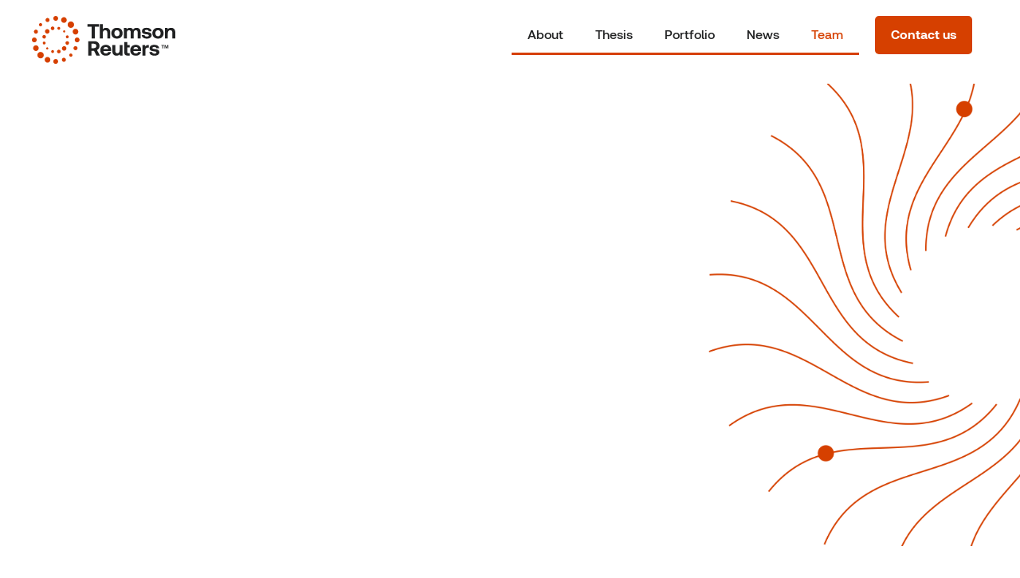

--- FILE ---
content_type: text/html
request_url: https://www.trventures.com/teams
body_size: 13418
content:
<!DOCTYPE html><!-- Last Published: Wed Jan 21 2026 00:36:47 GMT+0000 (Coordinated Universal Time) --><html data-wf-domain="www.trventures.com" data-wf-page="62e0695a10564ce2b21afcdf" data-wf-site="62b9da2ab8b4106d183fbf47" lang="en"><head><meta charset="utf-8"/><title>Team | Thomson Reuters Ventures</title><meta content="Team | Thomson Reuters Ventures" property="og:title"/><meta content="Team | Thomson Reuters Ventures" property="twitter:title"/><meta content="width=device-width, initial-scale=1" name="viewport"/><link href="https://cdn.prod.website-files.com/62b9da2ab8b4106d183fbf47/css/thomson-reuters-ventures.webflow.shared.4b3b8b8de.css" rel="stylesheet" type="text/css" integrity="sha384-SzuLje/6oi+O10sKVJ0atJMCfbQxMzkVwb+mD+2QOY2NuqmZ5ZJZjk9rFRiaztbC" crossorigin="anonymous"/><style>@media (min-width:992px) {html.w-mod-js:not(.w-mod-ix) [data-w-id="25e82763-7839-49cb-a20e-dd12abdbd2a5"] {opacity:0;}html.w-mod-js:not(.w-mod-ix) [data-w-id="35ed4202-c74a-4f75-ab90-8e372ada1d8d"] {opacity:0;}html.w-mod-js:not(.w-mod-ix) [data-w-id="d1199804-1711-9db5-ba66-bca081733a61"] {opacity:0;}html.w-mod-js:not(.w-mod-ix) [data-w-id="345f6570-95ab-18eb-a260-0e9cf13ff1f3"] {opacity:0;}html.w-mod-js:not(.w-mod-ix) [data-w-id="9df29e42-283f-88dc-c669-8933bf2f2d50"] {opacity:0;}html.w-mod-js:not(.w-mod-ix) [data-w-id="6925506a-10fc-9d3f-c598-8763cb8c2d22"] {opacity:0;}}@media (max-width:991px) and (min-width:768px) {html.w-mod-js:not(.w-mod-ix) [data-w-id="25e82763-7839-49cb-a20e-dd12abdbd2a5"] {opacity:0;}html.w-mod-js:not(.w-mod-ix) [data-w-id="35ed4202-c74a-4f75-ab90-8e372ada1d8d"] {opacity:0;}html.w-mod-js:not(.w-mod-ix) [data-w-id="d1199804-1711-9db5-ba66-bca081733a61"] {opacity:0;}html.w-mod-js:not(.w-mod-ix) [data-w-id="345f6570-95ab-18eb-a260-0e9cf13ff1f3"] {opacity:0;}html.w-mod-js:not(.w-mod-ix) [data-w-id="9df29e42-283f-88dc-c669-8933bf2f2d50"] {opacity:0;}html.w-mod-js:not(.w-mod-ix) [data-w-id="6925506a-10fc-9d3f-c598-8763cb8c2d22"] {opacity:0;}}</style><script type="text/javascript">!function(o,c){var n=c.documentElement,t=" w-mod-";n.className+=t+"js",("ontouchstart"in o||o.DocumentTouch&&c instanceof DocumentTouch)&&(n.className+=t+"touch")}(window,document);</script><link href="https://cdn.prod.website-files.com/62b9da2ab8b4106d183fbf47/66fe94b423a43bbde5b26c51_favicon-32x32.png" rel="shortcut icon" type="image/x-icon"/><link href="https://cdn.prod.website-files.com/62b9da2ab8b4106d183fbf47/62f16d870b52a63439f5b821_TRV_Webclip.png" rel="apple-touch-icon"/></head><body class="body-5"><div data-animation="default" data-collapse="medium" data-duration="400" data-easing="ease" data-easing2="ease" role="banner" class="navbar w-nav"><a href="#main-content" class="skip-link">Skip to Main Content</a><nav class="component"><div class="container nav-container w-container"><a href="/" aria-label="Thomson Reuters logo that links to homepage" class="brand w-nav-brand"><img src="https://cdn.prod.website-files.com/62b9da2ab8b4106d183fbf47/66fe9250d690e05788bbe3b3_tr_hrz_logo_rgb_color.svg" loading="lazy" width="180" alt="Thomson Reuters Orange Logo Icon with dark grey which acts as a link to the Contact Us page. " class="image-25"/><img src="https://cdn.prod.website-files.com/62b9da2ab8b4106d183fbf47/66fe710d728d60fbbe6eb9b2_tr_pri_logo_rgb_color.svg" loading="lazy" width="180" aria-label="Thomson Reuters logo that links back to Thomson Reuters home page." alt="Thomson Reuters Orange Logo Icon with dark grey text." class="image-5"/></a><nav role="navigation" class="w-nav-menu"><ul role="list" class="nav-menu container"><li class="top-nav-hover"><a href="/about" class="nav-link responsive-text w-nav-link">About</a><div class="div-block-2"></div></li><li class="top-nav-hover"><a href="/thesis" class="nav-link responsive-text w-nav-link">Thesis</a><div class="div-block-2"></div></li><li class="top-nav-hover"><a href="/portfolio" class="nav-link responsive-text w-nav-link">Portfolio</a><div class="div-block-2"></div></li><li class="top-nav-hover"><a href="/news" class="nav-link responsive-text w-nav-link">News</a><div class="div-block-2"></div></li><li class="top-nav-hover"><a href="/teams" aria-current="page" class="nav-link responsive-text w-nav-link w--current">Team</a><div class="div-block-2"></div></li><li><a href="/contact-us" data-w-id="3721dc3b-f3c9-adc5-4c93-ac84bcb1da93" class="nav-link small-nav-button responsive w-nav-link">Contact us</a></li></ul></nav><div class="menu-button w-nav-button"><div class="icon w-icon-nav-menu"></div></div></div></nav></div><main class="page-wrapper"><div id="main-content" class="component radial-waypt radial-margin"><img src="https://cdn.prod.website-files.com/62b9da2ab8b4106d183fbf47/66fe622fbe4f4a38329acf59_r_waypt_2_rgb_orange.svg" loading="lazy" alt="" class="image-3 dots"/><div class="container hero w-container"><h1 style="-webkit-transform:translate3d(0, 73px, 0) scale3d(1, 1, 1) rotateX(0) rotateY(0) rotateZ(0) skew(0, 0);-moz-transform:translate3d(0, 73px, 0) scale3d(1, 1, 1) rotateX(0) rotateY(0) rotateZ(0) skew(0, 0);-ms-transform:translate3d(0, 73px, 0) scale3d(1, 1, 1) rotateX(0) rotateY(0) rotateZ(0) skew(0, 0);transform:translate3d(0, 73px, 0) scale3d(1, 1, 1) rotateX(0) rotateY(0) rotateZ(0) skew(0, 0);opacity:0" class="hero-text">Meet the team</h1><div style="-webkit-transform:translate3d(0, 40px, 0) scale3d(1, 1, 1) rotateX(0) rotateY(0) rotateZ(0) skew(0, 0);-moz-transform:translate3d(0, 40px, 0) scale3d(1, 1, 1) rotateX(0) rotateY(0) rotateZ(0) skew(0, 0);-ms-transform:translate3d(0, 40px, 0) scale3d(1, 1, 1) rotateX(0) rotateY(0) rotateZ(0) skew(0, 0);transform:translate3d(0, 40px, 0) scale3d(1, 1, 1) rotateX(0) rotateY(0) rotateZ(0) skew(0, 0);opacity:0" class="sub-hero">We’re investors, builders, operators and strategists, bringing decades of experience to the table</div><a data-w-id="2485cb94-b77e-ff60-77a9-62c1337844d2" href="#" class="hero-button solo w-button">Contact us</a></div></div><div class="component grid"><div class="container w-container"><div class="w-layout-grid grid-6"><div id="w-node-_25e82763-7839-49cb-a20e-dd12abdbd2a3-b21afcdf"><div class="photo-container"><div data-w-id="25e82763-7839-49cb-a20e-dd12abdbd2a5" class="card-content"><p class="meta-white">Lorem ipsum dolor sit amet, consectetur adipiscing elit. Suspendisse varius enim in eros elementum tristique. Duis cursus, mi quis viverra ornare, eros dolor interdum nulla, ut commodo diam libero vitae erat. Aenean faucibus nibh et justo cursus id rutrum lorem imperdiet. Nunc ut sem vitae risus tristique posuere.</p><div><img src="https://cdn.prod.website-files.com/62b9da2ab8b4106d183fbf47/62bddea8bacb01400f3715bf_Frame%2019.svg" loading="lazy" alt="A dark grey Twitter logo without text that acts as a link. " class="social-icons personal"/><img src="https://cdn.prod.website-files.com/62b9da2ab8b4106d183fbf47/62bddea80c128fdb96b1bdef_Frame%2020.svg" loading="lazy" alt="A dark grey Facebook logo without text that acts as a link. " class="social-icons personal"/><img src="https://cdn.prod.website-files.com/62b9da2ab8b4106d183fbf47/62bddea8ecb88b0f76aa71b4_Frame%2018.svg" loading="lazy" alt="A dark grey LinkedIn logo without text that acts as a link. " class="social-icons personal"/></div></div></div><h1 class="h5 card">Vaneezeh Siddiqui</h1><p class="paragraph-body">Job position</p></div><div id="w-node-_6925506a-10fc-9d3f-c598-8763cb8c2d20-b21afcdf"><div class="photo-container photo2"><div data-w-id="6925506a-10fc-9d3f-c598-8763cb8c2d22" class="card-content"><p class="meta-white">Lorem ipsum dolor sit amet, consectetur adipiscing elit. Suspendisse varius enim in eros elementum tristique. Duis cursus, mi quis viverra ornare, eros dolor interdum nulla, ut commodo diam libero vitae erat. Aenean faucibus nibh et justo cursus id rutrum lorem imperdiet. Nunc ut sem vitae risus tristique posuere.</p><div><img src="https://cdn.prod.website-files.com/62b9da2ab8b4106d183fbf47/62bddea8bacb01400f3715bf_Frame%2019.svg" loading="lazy" alt="A dark grey Twitter logo without text that acts as a link. " class="social-icons personal"/><img src="https://cdn.prod.website-files.com/62b9da2ab8b4106d183fbf47/62bddea80c128fdb96b1bdef_Frame%2020.svg" loading="lazy" alt="A dark grey Facebook logo without text that acts as a link. " class="social-icons personal"/><img src="https://cdn.prod.website-files.com/62b9da2ab8b4106d183fbf47/62bddea8ecb88b0f76aa71b4_Frame%2018.svg" loading="lazy" alt="A dark grey LinkedIn logo without text that acts as a link. " class="social-icons personal"/></div></div></div><h1 class="h5 card">Tamara Steffens</h1><p class="paragraph-body">Job position</p></div><div id="w-node-_9df29e42-283f-88dc-c669-8933bf2f2d4e-b21afcdf"><div class="photo-container photo3"><div data-w-id="9df29e42-283f-88dc-c669-8933bf2f2d50" class="card-content"><p class="meta-white">Lorem ipsum dolor sit amet, consectetur adipiscing elit. Suspendisse varius enim in eros elementum tristique. Duis cursus, mi quis viverra ornare, eros dolor interdum nulla, ut commodo diam libero vitae erat. Aenean faucibus nibh et justo cursus id rutrum lorem imperdiet. Nunc ut sem vitae risus tristique posuere.</p><div><img src="https://cdn.prod.website-files.com/62b9da2ab8b4106d183fbf47/62bddea8bacb01400f3715bf_Frame%2019.svg" loading="lazy" alt="A dark grey Twitter logo without text that acts as a link. " class="social-icons personal"/><img src="https://cdn.prod.website-files.com/62b9da2ab8b4106d183fbf47/62bddea80c128fdb96b1bdef_Frame%2020.svg" loading="lazy" alt="A dark grey Facebook logo without text that acts as a link. " class="social-icons personal"/><img src="https://cdn.prod.website-files.com/62b9da2ab8b4106d183fbf47/62bddea8ecb88b0f76aa71b4_Frame%2018.svg" loading="lazy" alt="A dark grey LinkedIn logo without text that acts as a link. " class="social-icons personal"/></div></div></div><h1 class="h5 card">Joe Dormani</h1><p class="paragraph-body">Job position</p></div><div id="w-node-_345f6570-95ab-18eb-a260-0e9cf13ff1f1-b21afcdf"><div class="photo-container photo4"><div data-w-id="345f6570-95ab-18eb-a260-0e9cf13ff1f3" class="card-content"><p class="meta-white">Lorem ipsum dolor sit amet, consectetur adipiscing elit. Suspendisse varius enim in eros elementum tristique. Duis cursus, mi quis viverra ornare, eros dolor interdum nulla, ut commodo diam libero vitae erat. Aenean faucibus nibh et justo cursus id rutrum lorem imperdiet. Nunc ut sem vitae risus tristique posuere.</p><div><img src="https://cdn.prod.website-files.com/62b9da2ab8b4106d183fbf47/62bddea8bacb01400f3715bf_Frame%2019.svg" loading="lazy" alt="A dark grey Twitter logo without text that acts as a link. " class="social-icons personal"/><img src="https://cdn.prod.website-files.com/62b9da2ab8b4106d183fbf47/62bddea80c128fdb96b1bdef_Frame%2020.svg" loading="lazy" alt="A dark grey Facebook logo without text that acts as a link. " class="social-icons personal"/><img src="https://cdn.prod.website-files.com/62b9da2ab8b4106d183fbf47/62bddea8ecb88b0f76aa71b4_Frame%2018.svg" loading="lazy" alt="A dark grey LinkedIn logo without text that acts as a link. " class="social-icons personal"/></div></div></div><h1 class="h5 card">Hossein Alsharif</h1><p class="paragraph-body">Job position</p></div><div id="w-node-d1199804-1711-9db5-ba66-bca081733a5f-b21afcdf"><div class="photo-container photo5"><div data-w-id="d1199804-1711-9db5-ba66-bca081733a61" class="card-content"><p class="meta-white">Lorem ipsum dolor sit amet, consectetur adipiscing elit. Suspendisse varius enim in eros elementum tristique. Duis cursus, mi quis viverra ornare, eros dolor interdum nulla, ut commodo diam libero vitae erat. Aenean faucibus nibh et justo cursus id rutrum lorem imperdiet. Nunc ut sem vitae risus tristique posuere.</p><div><img src="https://cdn.prod.website-files.com/62b9da2ab8b4106d183fbf47/62bddea8bacb01400f3715bf_Frame%2019.svg" loading="lazy" alt="A dark grey Twitter logo without text that acts as a link. " class="social-icons personal"/><img src="https://cdn.prod.website-files.com/62b9da2ab8b4106d183fbf47/62bddea80c128fdb96b1bdef_Frame%2020.svg" loading="lazy" alt="A dark grey Facebook logo without text that acts as a link. " class="social-icons personal"/><img src="https://cdn.prod.website-files.com/62b9da2ab8b4106d183fbf47/62bddea8ecb88b0f76aa71b4_Frame%2018.svg" loading="lazy" alt="A dark grey LinkedIn logo without text that acts as a link. " class="social-icons personal"/></div></div></div><h1 class="h5 card">Vaneezeh Siddiqui</h1><p class="paragraph-body">Job position</p></div><div id="w-node-_35ed4202-c74a-4f75-ab90-8e372ada1d8b-b21afcdf" class="div-block-13"><div class="photo-container photo-5"><div data-w-id="35ed4202-c74a-4f75-ab90-8e372ada1d8d" class="card-content"><p class="meta-white">Lorem ipsum dolor sit amet, consectetur adipiscing elit. Suspendisse varius enim in eros elementum tristique. Duis cursus, mi quis viverra ornare, eros dolor interdum nulla, ut commodo diam libero vitae erat. Aenean faucibus nibh et justo cursus id rutrum lorem imperdiet. Nunc ut sem vitae risus tristique posuere.</p><div><img src="https://cdn.prod.website-files.com/62b9da2ab8b4106d183fbf47/62bddea8bacb01400f3715bf_Frame%2019.svg" loading="lazy" alt="A dark grey Twitter logo without text that acts as a link. " class="social-icons personal"/><img src="https://cdn.prod.website-files.com/62b9da2ab8b4106d183fbf47/62bddea80c128fdb96b1bdef_Frame%2020.svg" loading="lazy" alt="A dark grey Facebook logo without text that acts as a link. " class="social-icons personal"/><img src="https://cdn.prod.website-files.com/62b9da2ab8b4106d183fbf47/62bddea8ecb88b0f76aa71b4_Frame%2018.svg" loading="lazy" alt="A dark grey LinkedIn logo without text that acts as a link. " class="social-icons personal"/></div></div></div><h1 class="h5 card">Vaneezeh Siddiqui</h1><p class="paragraph-body">Job position</p></div></div></div></div><div class="component"><div class="container w-container"><h2 data-w-id="1f9cf5c0-59c0-d226-fee2-7a98ddd0fcdb" style="opacity:0"><span class="title-style">Our </span><strong>team</strong></h2><div class="w-dyn-list"><div role="list" class="collection-list-6 w-dyn-items"><div tabindex="0" data-w-id="0cd7eb60-1e23-93b3-2268-1adbc9f9a3f9" style="opacity:0" role="listitem" class="employee-grid-item w-dyn-item"><div class="employee-grid-item-inner"><div class="photo-container test"><div role="tooltip" style="opacity:0" class="card-content"><p tabindex="0" class="card-content-bio meta-white">Tamara is a business and sales leader with 20 years of experience driving growth and facilitating successful exits for early-stage consumer and enterprise start-ups. She has scaled teams, infrastructures, and products at six start-ups, and she’s managed field operations, engineering, and customer support divisions at multibillion dollar organizations, such as Microsoft and Openwave. She’s a master of complex, multi-party deals and has an uncanny ability to envision and successfully evangelize the potential of nascent technology. Tamara currently leads the global investment team at Thomson Reuters Ventures, a $250M strategic fund with financial returns as the objective. She previously led investing and venture capital partnerships in North America and India for M12, Microsoft’s venture fund. She was the executive sponsor of the fund’s Female Founders Competition and sat on the board of 11 portfolio companies to provide guidance around sales, go-to-market, and talent acquisition strategies. Before joining M12, Tamara led business development for the broader Office 365 organization and was responsible for building Microsoft Outlook’s mobile strategy from the ground up to more than 100M users in one year. In this role, she architected, negotiated, and closed one of the largest deals in Microsoft’s history: a multibillion dollar partnership between Samsung, Google, and multiple telecom operators. Tamara joined Microsoft through the company’s acquisition of email app, Acompli, a sale she negotiated as the start-up’s Senior Vice President of Business Development. Over the course of her career, Tamara has positioned and facilitated the sales of multiple other start-ups, including Path (a mobile-only social network, acquired by KakaoTalk), Fusion One (a mobile cloud backup solution, acquired by Synchronoss), and Color (live streaming technology, acquired by Apple). She also helped to facilitate the IPOs of Boingo (WiFi) and Software.com (email). Tamara started her tech career at Sun Microsystems and Silicon Graphics in an era when major telecoms were pioneering internet services for the first time. She has a B.S. in Finance from Michigan State University, and sits on the Broad Business School Board for Michigan State, as well as the National Advisory Council on Innovation and Entrepreneurship at the U.S. Department of Commerce.</p><div class="div-block-14"><a aria-label="Twitter Social Media Icon that links to team members twitter Page." href="https://twitter.com/tamarasteffens?ref_src=twsrc%5Egoogle%7Ctwcamp%5Eserp%7Ctwgr%5Eauthor" target="_blank" class="icon-hover w-inline-block"><div class="twitter w-embed"><svg width="24" height="20" viewBox="0 0 256 209" fill="none" xmlns="http://www.w3.org/2000/svg">
<path d="M256 24.628C246.581 28.8053 236.458 31.6285 225.834 32.8982C236.678 26.3978 245.006 16.105 248.927 3.84108C238.78 9.85926 227.539 14.2303 215.576 16.5863C205.995 6.3787 192.345 0 177.239 0C148.233 0 124.716 23.5156 124.716 52.5203C124.716 56.6367 125.181 60.6454 126.077 64.4893C82.4258 62.299 43.7257 41.3894 17.8214 9.61393C13.3005 17.371 10.7104 26.3931 10.7104 36.0183C10.7104 54.2395 19.9835 70.3155 34.0762 79.7337C25.4661 79.4612 17.3682 77.0987 10.2863 73.1649C10.2825 73.384 10.2825 73.6041 10.2825 73.8251C10.2825 99.2725 28.3867 120.5 52.4136 125.325C48.006 126.525 43.3662 127.167 38.5756 127.167C35.1915 127.167 31.901 126.838 28.6948 126.225C35.3778 147.091 54.7742 162.276 77.757 162.7C59.782 176.786 37.1354 185.183 12.5289 185.183C8.28987 185.183 4.10888 184.934 0 184.449C23.2431 199.351 50.8507 208.046 80.5109 208.046C177.117 208.046 229.944 128.015 229.944 58.6106C229.944 56.3333 229.893 54.0682 229.792 51.8161C240.053 44.4112 248.958 35.1606 256 24.628Z" fill="currentColor"/>
</svg></div></a><a aria-label="Linkedin Social Media Icon that links to team members linkedin Page." href="https://www.linkedin.com/in/tamara-steffens/" target="_blank" class="icon-hover w-inline-block"><div class="linkedin w-embed"><svg width="22" height="22" viewBox="0 0 22 22" fill="none" xmlns="http://www.w3.org/2000/svg">
<path d="M18.745 18.7454H15.4853V13.6404C15.4853 12.4231 15.4636 10.856 13.7899 10.856C12.0922 10.856 11.8324 12.1824 11.8324 13.5518V18.7451H8.5727V8.24719H11.702V9.68184H11.7458C12.3839 8.59081 13.5704 7.93919 14.8334 7.98607C18.1372 7.98607 18.7464 10.1593 18.7464 12.9864L18.745 18.7454ZM4.89466 6.81221C3.84993 6.8124 3.00286 5.96561 3.00267 4.92086C3.00248 3.8761 3.84925 3.02901 4.89398 3.02882C5.93871 3.02864 6.78579 3.87542 6.78597 4.92018C6.78606 5.42189 6.58685 5.90308 6.23216 6.25791C5.87747 6.61273 5.39636 6.81212 4.89466 6.81221ZM6.52452 18.7454H3.26141V8.24719H6.52452V18.7454ZM20.3701 0.00164044H1.6234C0.737395 -0.0083584 0.0108133 0.70137 0 1.58739V20.4123C0.010443 21.2987 0.736966 22.0092 1.6234 21.9999H20.3701C21.2583 22.0109 21.9877 21.3005 22 20.4123V1.58603C21.9873 0.698261 21.2579 -0.0114264 20.3701 0.00013938" fill="currentColor"/>
</svg></div></a></div></div><img src="https://cdn.prod.website-files.com/62e162e20661ad9577fdb7cf/62fbff11f4b75c81242d0c6f_tamara%20adjusted.png" loading="lazy" alt="" sizes="100vw" srcset="https://cdn.prod.website-files.com/62e162e20661ad9577fdb7cf/62fbff11f4b75c81242d0c6f_tamara%20adjusted-p-500.png 500w, https://cdn.prod.website-files.com/62e162e20661ad9577fdb7cf/62fbff11f4b75c81242d0c6f_tamara%20adjusted.png 580w" class="image-11"/></div><h3 class="employee-grid-item_name text-medium">Tamara Steffens</h3><p class="employee-grid-item_title paragraph-body">Managing Director</p></div></div><div tabindex="0" data-w-id="0cd7eb60-1e23-93b3-2268-1adbc9f9a3f9" style="opacity:0" role="listitem" class="employee-grid-item w-dyn-item"><div class="employee-grid-item-inner"><div class="photo-container test"><div role="tooltip" style="opacity:0" class="card-content"><p tabindex="0" class="card-content-bio meta-white">Joe is currently a Partner at Thomson Reuters Ventures, a $250M corporate venture fund where he leads a team of global investors. Joe has held a variety of strategy, finance, and product roles over his 15-year career. He has led M&amp;A deals valued in the hundreds of millions, driven strategy for multibillion dollar organizations, and helped scale high growth software products. As an investor Joe specializes in machine learning, automation, blockchain and enterprise SaaS startups. Previously, he led corporate strategy for Thomson Reuters Legal Tech business. Joe is also active in the New York tech scene where he works with several incubators and early-stage startups as an advisor. He started his career at a data tech startup where he discovered his passion for the world of venture capital. Joe has a B.A. in Political Science from Siena College and an MBA in Finance and Management from Fordham Gabelli School of Business.</p><div class="div-block-14"><a aria-label="Twitter Social Media Icon that links to team members twitter Page." href="https://twitter.com/JoeDormani_VC" target="_blank" class="icon-hover w-inline-block"><div class="twitter w-embed"><svg width="24" height="20" viewBox="0 0 256 209" fill="none" xmlns="http://www.w3.org/2000/svg">
<path d="M256 24.628C246.581 28.8053 236.458 31.6285 225.834 32.8982C236.678 26.3978 245.006 16.105 248.927 3.84108C238.78 9.85926 227.539 14.2303 215.576 16.5863C205.995 6.3787 192.345 0 177.239 0C148.233 0 124.716 23.5156 124.716 52.5203C124.716 56.6367 125.181 60.6454 126.077 64.4893C82.4258 62.299 43.7257 41.3894 17.8214 9.61393C13.3005 17.371 10.7104 26.3931 10.7104 36.0183C10.7104 54.2395 19.9835 70.3155 34.0762 79.7337C25.4661 79.4612 17.3682 77.0987 10.2863 73.1649C10.2825 73.384 10.2825 73.6041 10.2825 73.8251C10.2825 99.2725 28.3867 120.5 52.4136 125.325C48.006 126.525 43.3662 127.167 38.5756 127.167C35.1915 127.167 31.901 126.838 28.6948 126.225C35.3778 147.091 54.7742 162.276 77.757 162.7C59.782 176.786 37.1354 185.183 12.5289 185.183C8.28987 185.183 4.10888 184.934 0 184.449C23.2431 199.351 50.8507 208.046 80.5109 208.046C177.117 208.046 229.944 128.015 229.944 58.6106C229.944 56.3333 229.893 54.0682 229.792 51.8161C240.053 44.4112 248.958 35.1606 256 24.628Z" fill="currentColor"/>
</svg></div></a><a aria-label="Linkedin Social Media Icon that links to team members linkedin Page." href="https://www.linkedin.com/in/joseph-dormani-2b119a38/?trk=public_post_share-update_actor-text" target="_blank" class="icon-hover w-inline-block"><div class="linkedin w-embed"><svg width="22" height="22" viewBox="0 0 22 22" fill="none" xmlns="http://www.w3.org/2000/svg">
<path d="M18.745 18.7454H15.4853V13.6404C15.4853 12.4231 15.4636 10.856 13.7899 10.856C12.0922 10.856 11.8324 12.1824 11.8324 13.5518V18.7451H8.5727V8.24719H11.702V9.68184H11.7458C12.3839 8.59081 13.5704 7.93919 14.8334 7.98607C18.1372 7.98607 18.7464 10.1593 18.7464 12.9864L18.745 18.7454ZM4.89466 6.81221C3.84993 6.8124 3.00286 5.96561 3.00267 4.92086C3.00248 3.8761 3.84925 3.02901 4.89398 3.02882C5.93871 3.02864 6.78579 3.87542 6.78597 4.92018C6.78606 5.42189 6.58685 5.90308 6.23216 6.25791C5.87747 6.61273 5.39636 6.81212 4.89466 6.81221ZM6.52452 18.7454H3.26141V8.24719H6.52452V18.7454ZM20.3701 0.00164044H1.6234C0.737395 -0.0083584 0.0108133 0.70137 0 1.58739V20.4123C0.010443 21.2987 0.736966 22.0092 1.6234 21.9999H20.3701C21.2583 22.0109 21.9877 21.3005 22 20.4123V1.58603C21.9873 0.698261 21.2579 -0.0114264 20.3701 0.00013938" fill="currentColor"/>
</svg></div></a></div></div><img src="https://cdn.prod.website-files.com/62e162e20661ad9577fdb7cf/62fbfe275bb2e211efc29899_Joe%20Adjusted.png" loading="lazy" alt="" sizes="100vw" srcset="https://cdn.prod.website-files.com/62e162e20661ad9577fdb7cf/62fbfe275bb2e211efc29899_Joe%20Adjusted-p-500.png 500w, https://cdn.prod.website-files.com/62e162e20661ad9577fdb7cf/62fbfe275bb2e211efc29899_Joe%20Adjusted.png 580w" class="image-11"/></div><h3 class="employee-grid-item_name text-medium">Joe Dormani</h3><p class="employee-grid-item_title paragraph-body">Partner</p></div></div><div tabindex="0" data-w-id="0cd7eb60-1e23-93b3-2268-1adbc9f9a3f9" style="opacity:0" role="listitem" class="employee-grid-item w-dyn-item"><div class="employee-grid-item-inner"><div class="photo-container test"><div role="tooltip" style="opacity:0" class="card-content"><p tabindex="0" class="card-content-bio meta-white">Josef Najm joins Thomson Reuters as a Principal on the Ventures team, bringing with him a wealth of experience in managing partnerships and strategic initiatives across the media landscape. Josef&#x27;s focus areas will be across early-stage technology companies in Legal Technology, Tax &amp; Accounting, Fintech, Risk Fraud &amp; Compliance, and News &amp; Media. Over the past 5.5 years, Josef has worked at Reuters on the commercial side, achieving the prestigious President&#x27;s Club in 2022 and leading a global team of partnership and activation leads. Josef has been a provoking thought leader advocating for the importance of supporting News and journalism via brand advertising dollars. Before joining Reuters, Josef held positions at MediaMath, L&#x27;Oreal, and Diageo, where he drove innovation and set standards in the evolving landscape of media buying. His career began in politics, working for the US Senate and DC consulting firms, before transitioning to the media and advertising industries. Josef holds a degree in Political Science from The Catholic University of America. Having moved to New York City, he brings a diverse perspective from his varied career experiences. Outside of work, he enjoys engaging with the community and exploring new networking opportunities (when not busy raising his new son!).</p><div class="div-block-14"><a aria-label="Twitter Social Media Icon that links to team members twitter Page." href="#" class="icon-hover w-inline-block"><div class="twitter w-embed"><svg width="24" height="20" viewBox="0 0 256 209" fill="none" xmlns="http://www.w3.org/2000/svg">
<path d="M256 24.628C246.581 28.8053 236.458 31.6285 225.834 32.8982C236.678 26.3978 245.006 16.105 248.927 3.84108C238.78 9.85926 227.539 14.2303 215.576 16.5863C205.995 6.3787 192.345 0 177.239 0C148.233 0 124.716 23.5156 124.716 52.5203C124.716 56.6367 125.181 60.6454 126.077 64.4893C82.4258 62.299 43.7257 41.3894 17.8214 9.61393C13.3005 17.371 10.7104 26.3931 10.7104 36.0183C10.7104 54.2395 19.9835 70.3155 34.0762 79.7337C25.4661 79.4612 17.3682 77.0987 10.2863 73.1649C10.2825 73.384 10.2825 73.6041 10.2825 73.8251C10.2825 99.2725 28.3867 120.5 52.4136 125.325C48.006 126.525 43.3662 127.167 38.5756 127.167C35.1915 127.167 31.901 126.838 28.6948 126.225C35.3778 147.091 54.7742 162.276 77.757 162.7C59.782 176.786 37.1354 185.183 12.5289 185.183C8.28987 185.183 4.10888 184.934 0 184.449C23.2431 199.351 50.8507 208.046 80.5109 208.046C177.117 208.046 229.944 128.015 229.944 58.6106C229.944 56.3333 229.893 54.0682 229.792 51.8161C240.053 44.4112 248.958 35.1606 256 24.628Z" fill="currentColor"/>
</svg></div></a><a aria-label="Linkedin Social Media Icon that links to team members linkedin Page." href="https://www.linkedin.com/in/josefnajm/" target="_blank" class="icon-hover w-inline-block"><div class="linkedin w-embed"><svg width="22" height="22" viewBox="0 0 22 22" fill="none" xmlns="http://www.w3.org/2000/svg">
<path d="M18.745 18.7454H15.4853V13.6404C15.4853 12.4231 15.4636 10.856 13.7899 10.856C12.0922 10.856 11.8324 12.1824 11.8324 13.5518V18.7451H8.5727V8.24719H11.702V9.68184H11.7458C12.3839 8.59081 13.5704 7.93919 14.8334 7.98607C18.1372 7.98607 18.7464 10.1593 18.7464 12.9864L18.745 18.7454ZM4.89466 6.81221C3.84993 6.8124 3.00286 5.96561 3.00267 4.92086C3.00248 3.8761 3.84925 3.02901 4.89398 3.02882C5.93871 3.02864 6.78579 3.87542 6.78597 4.92018C6.78606 5.42189 6.58685 5.90308 6.23216 6.25791C5.87747 6.61273 5.39636 6.81212 4.89466 6.81221ZM6.52452 18.7454H3.26141V8.24719H6.52452V18.7454ZM20.3701 0.00164044H1.6234C0.737395 -0.0083584 0.0108133 0.70137 0 1.58739V20.4123C0.010443 21.2987 0.736966 22.0092 1.6234 21.9999H20.3701C21.2583 22.0109 21.9877 21.3005 22 20.4123V1.58603C21.9873 0.698261 21.2579 -0.0114264 20.3701 0.00013938" fill="currentColor"/>
</svg></div></a></div></div><img src="https://cdn.prod.website-files.com/62e162e20661ad9577fdb7cf/67ec4c4abd9156a2ac8472da_Image.jpg" loading="lazy" alt="" sizes="100vw" srcset="https://cdn.prod.website-files.com/62e162e20661ad9577fdb7cf/67ec4c4abd9156a2ac8472da_Image-p-500.jpg 500w, https://cdn.prod.website-files.com/62e162e20661ad9577fdb7cf/67ec4c4abd9156a2ac8472da_Image-p-800.jpg 800w, https://cdn.prod.website-files.com/62e162e20661ad9577fdb7cf/67ec4c4abd9156a2ac8472da_Image-p-1080.jpg 1080w, https://cdn.prod.website-files.com/62e162e20661ad9577fdb7cf/67ec4c4abd9156a2ac8472da_Image.jpg 1477w" class="image-11"/></div><h3 class="employee-grid-item_name text-medium">Josef Najm</h3><p class="employee-grid-item_title paragraph-body">Principal</p></div></div><div tabindex="0" data-w-id="0cd7eb60-1e23-93b3-2268-1adbc9f9a3f9" style="opacity:0" role="listitem" class="employee-grid-item w-dyn-item"><div class="employee-grid-item-inner"><div class="photo-container test"><div role="tooltip" style="opacity:0" class="card-content"><p tabindex="0" class="card-content-bio meta-white">Jack is a Principal at Thomson Reuters Ventures, where he focuses on investing in leading vertical AI/SaaS and enterprise software companies relevant to TR. With over five years of experience across private equity, growth equity, and venture capital, Jack is passionate about backing category-defining vertical AI/SaaS businesses. He is particularly excited about the next wave of vertical AI solutions, which are pushing past the limitations of traditional vertical market software to unlock entirely new efficiencies and workflows. Jack began his career at AlphaSights, where he connected top-tier venture capital and growth equity investors with world-class industry expertise to inform investment decisions. He then transitioned to JMI Equity, a leading buyout and growth equity firm focused on B2B enterprise and vertical software. At JMI, he evaluated early- and growth-stage companies in legal, accounting, and office-of-the-CFO software and helped pioneer the firm’s lower-middle-market tech buyout strategy. Most recently, Jack was a venture capital Investor at Citi Ventures, Citigroup&#x27;s CVC, where he led the firm’s early-stage and venture growth strategy in vertical AI for financial services. During his tenure, he sourced and led six investments in under 18 months. Jack received his bachelor’s degree in finance with a minor in psychology from The Martin J. Whitman School of Management at Syracuse University. You can often find him at networking events, conferences, and other professional gatherings around New York City, where he actively cultivates his network of founders, operators, and investors. Outside of work, Jack loves running, cycling, and skiing and enjoys listening to a variety of music and podcasts.</p><div class="div-block-14"><a aria-label="Twitter Social Media Icon that links to team members twitter Page." href="#" class="icon-hover w-inline-block"><div class="twitter w-embed"><svg width="24" height="20" viewBox="0 0 256 209" fill="none" xmlns="http://www.w3.org/2000/svg">
<path d="M256 24.628C246.581 28.8053 236.458 31.6285 225.834 32.8982C236.678 26.3978 245.006 16.105 248.927 3.84108C238.78 9.85926 227.539 14.2303 215.576 16.5863C205.995 6.3787 192.345 0 177.239 0C148.233 0 124.716 23.5156 124.716 52.5203C124.716 56.6367 125.181 60.6454 126.077 64.4893C82.4258 62.299 43.7257 41.3894 17.8214 9.61393C13.3005 17.371 10.7104 26.3931 10.7104 36.0183C10.7104 54.2395 19.9835 70.3155 34.0762 79.7337C25.4661 79.4612 17.3682 77.0987 10.2863 73.1649C10.2825 73.384 10.2825 73.6041 10.2825 73.8251C10.2825 99.2725 28.3867 120.5 52.4136 125.325C48.006 126.525 43.3662 127.167 38.5756 127.167C35.1915 127.167 31.901 126.838 28.6948 126.225C35.3778 147.091 54.7742 162.276 77.757 162.7C59.782 176.786 37.1354 185.183 12.5289 185.183C8.28987 185.183 4.10888 184.934 0 184.449C23.2431 199.351 50.8507 208.046 80.5109 208.046C177.117 208.046 229.944 128.015 229.944 58.6106C229.944 56.3333 229.893 54.0682 229.792 51.8161C240.053 44.4112 248.958 35.1606 256 24.628Z" fill="currentColor"/>
</svg></div></a><a aria-label="Linkedin Social Media Icon that links to team members linkedin Page." href="https://www.linkedin.com/in/jack-benedict-b008b5167/" target="_blank" class="icon-hover w-inline-block"><div class="linkedin w-embed"><svg width="22" height="22" viewBox="0 0 22 22" fill="none" xmlns="http://www.w3.org/2000/svg">
<path d="M18.745 18.7454H15.4853V13.6404C15.4853 12.4231 15.4636 10.856 13.7899 10.856C12.0922 10.856 11.8324 12.1824 11.8324 13.5518V18.7451H8.5727V8.24719H11.702V9.68184H11.7458C12.3839 8.59081 13.5704 7.93919 14.8334 7.98607C18.1372 7.98607 18.7464 10.1593 18.7464 12.9864L18.745 18.7454ZM4.89466 6.81221C3.84993 6.8124 3.00286 5.96561 3.00267 4.92086C3.00248 3.8761 3.84925 3.02901 4.89398 3.02882C5.93871 3.02864 6.78579 3.87542 6.78597 4.92018C6.78606 5.42189 6.58685 5.90308 6.23216 6.25791C5.87747 6.61273 5.39636 6.81212 4.89466 6.81221ZM6.52452 18.7454H3.26141V8.24719H6.52452V18.7454ZM20.3701 0.00164044H1.6234C0.737395 -0.0083584 0.0108133 0.70137 0 1.58739V20.4123C0.010443 21.2987 0.736966 22.0092 1.6234 21.9999H20.3701C21.2583 22.0109 21.9877 21.3005 22 20.4123V1.58603C21.9873 0.698261 21.2579 -0.0114264 20.3701 0.00013938" fill="currentColor"/>
</svg></div></a></div></div><img src="https://cdn.prod.website-files.com/62e162e20661ad9577fdb7cf/67ddbca8328050f63a745270_jack%20pic.jpg" loading="lazy" alt="" sizes="100vw" srcset="https://cdn.prod.website-files.com/62e162e20661ad9577fdb7cf/67ddbca8328050f63a745270_jack%20pic-p-500.jpg 500w, https://cdn.prod.website-files.com/62e162e20661ad9577fdb7cf/67ddbca8328050f63a745270_jack%20pic-p-800.jpg 800w, https://cdn.prod.website-files.com/62e162e20661ad9577fdb7cf/67ddbca8328050f63a745270_jack%20pic-p-1080.jpg 1080w, https://cdn.prod.website-files.com/62e162e20661ad9577fdb7cf/67ddbca8328050f63a745270_jack%20pic.jpg 1544w" class="image-11"/></div><h3 class="employee-grid-item_name text-medium">Jack Benedict</h3><p class="employee-grid-item_title paragraph-body">Principal</p></div></div><div tabindex="0" data-w-id="0cd7eb60-1e23-93b3-2268-1adbc9f9a3f9" style="opacity:0" role="listitem" class="employee-grid-item w-dyn-item"><div class="employee-grid-item-inner"><div class="photo-container test"><div role="tooltip" style="opacity:0" class="card-content"><p tabindex="0" class="card-content-bio meta-white">Alex is an investor at Thomson Reuters Ventures where he focuses on AI, Enterprise Saas, and technology companies across North America, LatAm, Europe and SEA. Alex has several years of experience in early-stage investing and financial transactions. He has successfully executed and led 10+ investments across AI, Enterprise SaaS and Fintech in the US and Latin America. Alex has also advised numerous companies in a board capacity, guiding them through M&amp;A, strategy, fundraising efforts, and 2+ successful exits. Alex has also had key roles in launching 2 institutional venture funds which had over $350M in AUM. Prior to his investing roles, Alex was an investment banker at Deutsche Bank in New York, where he worked on $30B+ of M&amp;A and financing transactions, including cross-border deals. Originally from Brazil, Alex holds a B.S. in Industrial Engineering (with a focus on Machine Learning) from Columbia University and a B.A. in Economics from Claremont McKenna College. In his free time, Alex enjoys cooking and engaging in sports like basketball, padle/pickleball, and most recently, surfing. </p><div class="div-block-14"><a aria-label="Twitter Social Media Icon that links to team members twitter Page." href="#" class="icon-hover w-inline-block"><div class="twitter w-embed"><svg width="24" height="20" viewBox="0 0 256 209" fill="none" xmlns="http://www.w3.org/2000/svg">
<path d="M256 24.628C246.581 28.8053 236.458 31.6285 225.834 32.8982C236.678 26.3978 245.006 16.105 248.927 3.84108C238.78 9.85926 227.539 14.2303 215.576 16.5863C205.995 6.3787 192.345 0 177.239 0C148.233 0 124.716 23.5156 124.716 52.5203C124.716 56.6367 125.181 60.6454 126.077 64.4893C82.4258 62.299 43.7257 41.3894 17.8214 9.61393C13.3005 17.371 10.7104 26.3931 10.7104 36.0183C10.7104 54.2395 19.9835 70.3155 34.0762 79.7337C25.4661 79.4612 17.3682 77.0987 10.2863 73.1649C10.2825 73.384 10.2825 73.6041 10.2825 73.8251C10.2825 99.2725 28.3867 120.5 52.4136 125.325C48.006 126.525 43.3662 127.167 38.5756 127.167C35.1915 127.167 31.901 126.838 28.6948 126.225C35.3778 147.091 54.7742 162.276 77.757 162.7C59.782 176.786 37.1354 185.183 12.5289 185.183C8.28987 185.183 4.10888 184.934 0 184.449C23.2431 199.351 50.8507 208.046 80.5109 208.046C177.117 208.046 229.944 128.015 229.944 58.6106C229.944 56.3333 229.893 54.0682 229.792 51.8161C240.053 44.4112 248.958 35.1606 256 24.628Z" fill="currentColor"/>
</svg></div></a><a aria-label="Linkedin Social Media Icon that links to team members linkedin Page." href="https://www.linkedin.com/in/alexanderltcarvalho/" target="_blank" class="icon-hover w-inline-block"><div class="linkedin w-embed"><svg width="22" height="22" viewBox="0 0 22 22" fill="none" xmlns="http://www.w3.org/2000/svg">
<path d="M18.745 18.7454H15.4853V13.6404C15.4853 12.4231 15.4636 10.856 13.7899 10.856C12.0922 10.856 11.8324 12.1824 11.8324 13.5518V18.7451H8.5727V8.24719H11.702V9.68184H11.7458C12.3839 8.59081 13.5704 7.93919 14.8334 7.98607C18.1372 7.98607 18.7464 10.1593 18.7464 12.9864L18.745 18.7454ZM4.89466 6.81221C3.84993 6.8124 3.00286 5.96561 3.00267 4.92086C3.00248 3.8761 3.84925 3.02901 4.89398 3.02882C5.93871 3.02864 6.78579 3.87542 6.78597 4.92018C6.78606 5.42189 6.58685 5.90308 6.23216 6.25791C5.87747 6.61273 5.39636 6.81212 4.89466 6.81221ZM6.52452 18.7454H3.26141V8.24719H6.52452V18.7454ZM20.3701 0.00164044H1.6234C0.737395 -0.0083584 0.0108133 0.70137 0 1.58739V20.4123C0.010443 21.2987 0.736966 22.0092 1.6234 21.9999H20.3701C21.2583 22.0109 21.9877 21.3005 22 20.4123V1.58603C21.9873 0.698261 21.2579 -0.0114264 20.3701 0.00013938" fill="currentColor"/>
</svg></div></a></div></div><img src="https://cdn.prod.website-files.com/62e162e20661ad9577fdb7cf/67e1b04c4799037f8e424e91_alex%20pic%20river.jpg" loading="lazy" alt="" sizes="100vw" srcset="https://cdn.prod.website-files.com/62e162e20661ad9577fdb7cf/67e1b04c4799037f8e424e91_alex%20pic%20river-p-500.jpg 500w, https://cdn.prod.website-files.com/62e162e20661ad9577fdb7cf/67e1b04c4799037f8e424e91_alex%20pic%20river-p-800.jpg 800w, https://cdn.prod.website-files.com/62e162e20661ad9577fdb7cf/67e1b04c4799037f8e424e91_alex%20pic%20river-p-1080.jpg 1080w, https://cdn.prod.website-files.com/62e162e20661ad9577fdb7cf/67e1b04c4799037f8e424e91_alex%20pic%20river-p-1600.jpg 1600w, https://cdn.prod.website-files.com/62e162e20661ad9577fdb7cf/67e1b04c4799037f8e424e91_alex%20pic%20river-p-2000.jpg 2000w, https://cdn.prod.website-files.com/62e162e20661ad9577fdb7cf/67e1b04c4799037f8e424e91_alex%20pic%20river-p-2600.jpg 2600w, https://cdn.prod.website-files.com/62e162e20661ad9577fdb7cf/67e1b04c4799037f8e424e91_alex%20pic%20river-p-3200.jpg 3200w, https://cdn.prod.website-files.com/62e162e20661ad9577fdb7cf/67e1b04c4799037f8e424e91_alex%20pic%20river.jpg 3626w" class="image-11"/></div><h3 class="employee-grid-item_name text-medium">Alex Carvalho</h3><p class="employee-grid-item_title paragraph-body">Investor</p></div></div><div tabindex="0" data-w-id="0cd7eb60-1e23-93b3-2268-1adbc9f9a3f9" style="opacity:0" role="listitem" class="employee-grid-item w-dyn-item"><div class="employee-grid-item-inner"><div class="photo-container test"><div role="tooltip" style="opacity:0" class="card-content"><p tabindex="0" class="card-content-bio meta-white">Karen is a senior financial analyst at Thomson Reuters Ventures, where she focuses on Enterprise SaaS across areas like AI, fintech and risk/fraud. She brings experience across management consulting, corporate strategy and early-stage investing. Karen started her career in management consulting, particularly focused on the CFO strategy group, partnering closely with finance leaders and gaining deep exposure to CFO-office priorities and the systems that power modern finance organizations. She then transitioned to serve as Vice President of Corporate Strategy at Lazard, where she further honed her focus on the Office of the CFO technology stack. Karen has also worked closely with founders at the seed stage through Angeles Investors. Karen received her B.A. in Economics from Columbia University and an MBA from The Wharton School. Outside of work, Karen is passionate about promoting access to higher education - actively mentoring high school students and supporting organizations like Braven and SEO (Sponsors for Educational Opportunity). In her free time, Karen loves listening to podcasts, hosting dinner parties, and exploring NYC restaurants. You&#x27;ll also likely catch her at Barry&#x27;s or running in Central Park. </p><div class="div-block-14"><a aria-label="Twitter Social Media Icon that links to team members twitter Page." href="#" class="icon-hover w-inline-block"><div class="twitter w-embed"><svg width="24" height="20" viewBox="0 0 256 209" fill="none" xmlns="http://www.w3.org/2000/svg">
<path d="M256 24.628C246.581 28.8053 236.458 31.6285 225.834 32.8982C236.678 26.3978 245.006 16.105 248.927 3.84108C238.78 9.85926 227.539 14.2303 215.576 16.5863C205.995 6.3787 192.345 0 177.239 0C148.233 0 124.716 23.5156 124.716 52.5203C124.716 56.6367 125.181 60.6454 126.077 64.4893C82.4258 62.299 43.7257 41.3894 17.8214 9.61393C13.3005 17.371 10.7104 26.3931 10.7104 36.0183C10.7104 54.2395 19.9835 70.3155 34.0762 79.7337C25.4661 79.4612 17.3682 77.0987 10.2863 73.1649C10.2825 73.384 10.2825 73.6041 10.2825 73.8251C10.2825 99.2725 28.3867 120.5 52.4136 125.325C48.006 126.525 43.3662 127.167 38.5756 127.167C35.1915 127.167 31.901 126.838 28.6948 126.225C35.3778 147.091 54.7742 162.276 77.757 162.7C59.782 176.786 37.1354 185.183 12.5289 185.183C8.28987 185.183 4.10888 184.934 0 184.449C23.2431 199.351 50.8507 208.046 80.5109 208.046C177.117 208.046 229.944 128.015 229.944 58.6106C229.944 56.3333 229.893 54.0682 229.792 51.8161C240.053 44.4112 248.958 35.1606 256 24.628Z" fill="currentColor"/>
</svg></div></a><a aria-label="Linkedin Social Media Icon that links to team members linkedin Page." href="#" class="icon-hover w-inline-block"><div class="linkedin w-embed"><svg width="22" height="22" viewBox="0 0 22 22" fill="none" xmlns="http://www.w3.org/2000/svg">
<path d="M18.745 18.7454H15.4853V13.6404C15.4853 12.4231 15.4636 10.856 13.7899 10.856C12.0922 10.856 11.8324 12.1824 11.8324 13.5518V18.7451H8.5727V8.24719H11.702V9.68184H11.7458C12.3839 8.59081 13.5704 7.93919 14.8334 7.98607C18.1372 7.98607 18.7464 10.1593 18.7464 12.9864L18.745 18.7454ZM4.89466 6.81221C3.84993 6.8124 3.00286 5.96561 3.00267 4.92086C3.00248 3.8761 3.84925 3.02901 4.89398 3.02882C5.93871 3.02864 6.78579 3.87542 6.78597 4.92018C6.78606 5.42189 6.58685 5.90308 6.23216 6.25791C5.87747 6.61273 5.39636 6.81212 4.89466 6.81221ZM6.52452 18.7454H3.26141V8.24719H6.52452V18.7454ZM20.3701 0.00164044H1.6234C0.737395 -0.0083584 0.0108133 0.70137 0 1.58739V20.4123C0.010443 21.2987 0.736966 22.0092 1.6234 21.9999H20.3701C21.2583 22.0109 21.9877 21.3005 22 20.4123V1.58603C21.9873 0.698261 21.2579 -0.0114264 20.3701 0.00013938" fill="currentColor"/>
</svg></div></a></div></div><img src="https://cdn.prod.website-files.com/62e162e20661ad9577fdb7cf/697020757ab28405cfdbd1de_karen%203.jpg" loading="lazy" alt="" class="image-11"/></div><h3 class="employee-grid-item_name text-medium">Karen Lopez</h3><p class="employee-grid-item_title paragraph-body">Senior Financial Analyst</p></div></div><div tabindex="0" data-w-id="0cd7eb60-1e23-93b3-2268-1adbc9f9a3f9" style="opacity:0" role="listitem" class="employee-grid-item w-dyn-item"><div class="employee-grid-item-inner"><div class="photo-container test"><div role="tooltip" style="opacity:0" class="card-content"><p tabindex="0" class="card-content-bio meta-white">Jill is an executive assistant on the Thomson Reuters Ventures team. She&#x27;s been involved in business management for over thirty years, and has worked at the Boeing Company, The Nature Conservancy, and M12. For fun, Jill is researching and writing a fictionalized biography series about The Hon. Richard Keppel Craven (1779-1851) and Sir William Gell (1777-1836).​​​​​​​​​​​​​​​​​​​</p><div class="div-block-14"><a aria-label="Twitter Social Media Icon that links to team members twitter Page." href="#" class="icon-hover w-inline-block"><div class="twitter w-embed"><svg width="24" height="20" viewBox="0 0 256 209" fill="none" xmlns="http://www.w3.org/2000/svg">
<path d="M256 24.628C246.581 28.8053 236.458 31.6285 225.834 32.8982C236.678 26.3978 245.006 16.105 248.927 3.84108C238.78 9.85926 227.539 14.2303 215.576 16.5863C205.995 6.3787 192.345 0 177.239 0C148.233 0 124.716 23.5156 124.716 52.5203C124.716 56.6367 125.181 60.6454 126.077 64.4893C82.4258 62.299 43.7257 41.3894 17.8214 9.61393C13.3005 17.371 10.7104 26.3931 10.7104 36.0183C10.7104 54.2395 19.9835 70.3155 34.0762 79.7337C25.4661 79.4612 17.3682 77.0987 10.2863 73.1649C10.2825 73.384 10.2825 73.6041 10.2825 73.8251C10.2825 99.2725 28.3867 120.5 52.4136 125.325C48.006 126.525 43.3662 127.167 38.5756 127.167C35.1915 127.167 31.901 126.838 28.6948 126.225C35.3778 147.091 54.7742 162.276 77.757 162.7C59.782 176.786 37.1354 185.183 12.5289 185.183C8.28987 185.183 4.10888 184.934 0 184.449C23.2431 199.351 50.8507 208.046 80.5109 208.046C177.117 208.046 229.944 128.015 229.944 58.6106C229.944 56.3333 229.893 54.0682 229.792 51.8161C240.053 44.4112 248.958 35.1606 256 24.628Z" fill="currentColor"/>
</svg></div></a><a aria-label="Linkedin Social Media Icon that links to team members linkedin Page." href="https://www.linkedin.com/in/jill-kamp-5344091a/" target="_blank" class="icon-hover w-inline-block"><div class="linkedin w-embed"><svg width="22" height="22" viewBox="0 0 22 22" fill="none" xmlns="http://www.w3.org/2000/svg">
<path d="M18.745 18.7454H15.4853V13.6404C15.4853 12.4231 15.4636 10.856 13.7899 10.856C12.0922 10.856 11.8324 12.1824 11.8324 13.5518V18.7451H8.5727V8.24719H11.702V9.68184H11.7458C12.3839 8.59081 13.5704 7.93919 14.8334 7.98607C18.1372 7.98607 18.7464 10.1593 18.7464 12.9864L18.745 18.7454ZM4.89466 6.81221C3.84993 6.8124 3.00286 5.96561 3.00267 4.92086C3.00248 3.8761 3.84925 3.02901 4.89398 3.02882C5.93871 3.02864 6.78579 3.87542 6.78597 4.92018C6.78606 5.42189 6.58685 5.90308 6.23216 6.25791C5.87747 6.61273 5.39636 6.81212 4.89466 6.81221ZM6.52452 18.7454H3.26141V8.24719H6.52452V18.7454ZM20.3701 0.00164044H1.6234C0.737395 -0.0083584 0.0108133 0.70137 0 1.58739V20.4123C0.010443 21.2987 0.736966 22.0092 1.6234 21.9999H20.3701C21.2583 22.0109 21.9877 21.3005 22 20.4123V1.58603C21.9873 0.698261 21.2579 -0.0114264 20.3701 0.00013938" fill="currentColor"/>
</svg></div></a></div></div><img src="https://cdn.prod.website-files.com/62e162e20661ad9577fdb7cf/630d189a6c9e9e314dd2a841_Jill%20pic.jpg" loading="lazy" alt="" sizes="100vw" srcset="https://cdn.prod.website-files.com/62e162e20661ad9577fdb7cf/630d189a6c9e9e314dd2a841_Jill%20pic-p-500.jpg 500w, https://cdn.prod.website-files.com/62e162e20661ad9577fdb7cf/630d189a6c9e9e314dd2a841_Jill%20pic-p-800.jpg 800w, https://cdn.prod.website-files.com/62e162e20661ad9577fdb7cf/630d189a6c9e9e314dd2a841_Jill%20pic-p-1080.jpg 1080w, https://cdn.prod.website-files.com/62e162e20661ad9577fdb7cf/630d189a6c9e9e314dd2a841_Jill%20pic-p-1600.jpg 1600w, https://cdn.prod.website-files.com/62e162e20661ad9577fdb7cf/630d189a6c9e9e314dd2a841_Jill%20pic-p-2000.jpg 2000w, https://cdn.prod.website-files.com/62e162e20661ad9577fdb7cf/630d189a6c9e9e314dd2a841_Jill%20pic.jpg 2404w" class="image-11"/></div><h3 class="employee-grid-item_name text-medium">Jill Kamp</h3><p class="employee-grid-item_title paragraph-body">Executive Assistant</p></div></div></div></div></div></div><div class="employee_grid_custom_code w-embed w-script"><script>
// Function to update aria-labels for employee grid items
function updateEmployeeAriaLabels() {
  const employeeItems = document.querySelectorAll('.employee-grid-item');

  employeeItems.forEach(item => {
    const nameElement = item.querySelector('.employee-grid-item_name');
    const titleElement = item.querySelector('.employee-grid-item_title');
    const name = nameElement.textContent.trim();
    const title = titleElement.textContent.trim();
    const newAriaLabel = `${name}, ${title}`;
    item.setAttribute('aria-label', newAriaLabel);

    // Allow tabbing into the bio for scrolling
    const bio = item.querySelector('.card-content-bio');
    if (bio) {
      item.addEventListener('keydown', (e) => {
        if (e.key === 'Enter' || e.key === ' ') {
          e.preventDefault();
          bio.focus();
        }
      });
    }      
  });
}

document.addEventListener('DOMContentLoaded', updateEmployeeAriaLabels);
</script>

<style>
.employee-grid-item:focus .card-content,
.employee-grid-item:focus-within .card-content{
	opacity: 1 !important;
}
</style></div><section class="text-section contact-cta"><div class="container contact-cta w-container"><h2><span class="title-style padding-footer">We&#x27;d love to</span> <strong>meet you</strong></h2><div class="w-layout-blockcontainer spacer-medium w-container"></div><a href="/contact-us" data-w-id="041ec091-9dad-5ed6-cb29-97bf8b8da639" class="hero-button w-button">Contact us</a></div></section></main><footer class="component footer"><div class="container w-container"><div><div class="w-layout-grid grid"><a aria-label="Thomson Reuters logo that links to homepage" id="w-node-e720b76d-0be1-725a-cb32-665190a6632b-da3e4b0a" href="/" class="w-inline-block"><img src="https://cdn.prod.website-files.com/62b9da2ab8b4106d183fbf47/66fe9250d690e05788bbe3b3_tr_hrz_logo_rgb_color.svg" loading="lazy" width="235" id="w-node-b584cf19-2e0d-34e4-7bdf-70d8feb64cbb-da3e4b0a" alt="Thomson Reuters Orange Logo Icon with dark grey which acts as a link to the Contact Us page. " class="image-20"/></a><div id="w-node-_38bfde47-67a1-857a-f894-cc59da3e4b0f-da3e4b0a" class="w-layout-grid grid-2"><div id="w-node-_38bfde47-67a1-857a-f894-cc59da3e4b15-da3e4b0a" class="footer-nav-main"><a id="w-node-_38bfde47-67a1-857a-f894-cc59da3e4b18-da3e4b0a" href="/about" class="footer-nav">About</a><a id="w-node-_38bfde47-67a1-857a-f894-cc59da3e4b1a-da3e4b0a" href="/thesis" class="footer-nav">Thesis</a><a id="w-node-_38bfde47-67a1-857a-f894-cc59da3e4b1c-da3e4b0a" href="/portfolio" class="footer-nav">Portfolio</a></div><div id="w-node-_38bfde47-67a1-857a-f894-cc59da3e4b10-da3e4b0a" class="footer-nav-main"><a id="w-node-_38bfde47-67a1-857a-f894-cc59da3e4b11-da3e4b0a" href="/teams" aria-current="page" class="footer-nav w--current">Team</a><a id="w-node-_38bfde47-67a1-857a-f894-cc59da3e4b13-da3e4b0a" href="/news" class="footer-nav">News</a></div></div><div id="w-node-_38bfde47-67a1-857a-f894-cc59da3e4b1e-da3e4b0a" class="w-layout-grid grid-2"><div id="w-node-_38bfde47-67a1-857a-f894-cc59da3e4b26-da3e4b0a" class="footer-nav-main"><a id="w-node-_38bfde47-67a1-857a-f894-cc59da3e4b27-da3e4b0a" href="https://www.thomsonreuters.com/en/privacy-statement.html#cookies" target="_blank" class="footer-nav meta-page">Cookie policy</a><a id="w-node-_38bfde47-67a1-857a-f894-cc59da3e4b2b-da3e4b0a" href="https://www.thomsonreuters.com/en/privacy-statement.html" target="_blank" class="footer-nav meta-page">Privacy statement</a><a id="w-node-_38bfde47-67a1-857a-f894-cc59da3e4b2d-da3e4b0a" href="https://www.thomsonreuters.com/en/terms-of-use.html" target="_blank" class="footer-nav meta-page">Terms of use</a></div><div id="w-node-_38bfde47-67a1-857a-f894-cc59da3e4b1f-da3e4b0a" class="footer-nav-main"><a id="w-node-_38bfde47-67a1-857a-f894-cc59da3e4b20-da3e4b0a" href="https://www.thomsonreuters.com/en/policies/copyright.html" target="_blank" class="footer-nav meta-page"> Copyright</a><a id="w-node-_38bfde47-67a1-857a-f894-cc59da3e4b22-da3e4b0a" href="https://www.thomsonreuters.com/en/modern-slavery-act.html" target="_blank" class="footer-nav meta-page">Supply chain transparency</a><a href="#https://privacyportal-cdn.onetrust.com/dsarwebform/dbf5ae8a-0a6a-4f4b-b527-7f94d0de6bbc/5dc91c0f-f1b7-4b6e-9d42-76043adaf72d.html" target="_blank" class="footer-nav meta-page">For CA: Do not sell my personal information</a></div></div></div></div><div class="hero-wrapper divider container"></div><div class="footer-bottom w-clearfix"><div class="meta">Copyright © 2024</div><div id="w-node-_38bfde47-67a1-857a-f894-cc59da3e4b2f-da3e4b0a" class="social-links"><a aria-label="Linkedin Social Media Icon that links to Thomson Reuters Linkedin Page." href="https://www.linkedin.com/feed/" target="_blank" class="link-block w-inline-block"><div class="social-icons w-embed"><svg width="22" height="22" viewBox="0 0 22 22" fill="none" xmlns="http://www.w3.org/2000/svg">
<path d="M18.745 18.7454H15.4853V13.6404C15.4853 12.4231 15.4636 10.856 13.7899 10.856C12.0922 10.856 11.8324 12.1824 11.8324 13.5518V18.7451H8.5727V8.24719H11.702V9.68184H11.7458C12.3839 8.59081 13.5704 7.93919 14.8334 7.98607C18.1372 7.98607 18.7464 10.1593 18.7464 12.9864L18.745 18.7454ZM4.89466 6.81221C3.84993 6.8124 3.00286 5.96561 3.00267 4.92086C3.00248 3.8761 3.84925 3.02901 4.89398 3.02882C5.93871 3.02864 6.78579 3.87542 6.78597 4.92018C6.78606 5.42189 6.58685 5.90308 6.23216 6.25791C5.87747 6.61273 5.39636 6.81212 4.89466 6.81221ZM6.52452 18.7454H3.26141V8.24719H6.52452V18.7454ZM20.3701 0.00164044H1.6234C0.737395 -0.0083584 0.0108133 0.70137 0 1.58739V20.4123C0.010443 21.2987 0.736966 22.0092 1.6234 21.9999H20.3701C21.2583 22.0109 21.9877 21.3005 22 20.4123V1.58603C21.9873 0.698261 21.2579 -0.0114264 20.3701 0.00013938" fill="currentColor"/>
</svg></div></a><a aria-label="Twitter Social Media Icon that links to Thomson Reuters Twitter Page." href="https://twitter.com/home" target="_blank" class="link-block w-inline-block"><div class="social-icons w-embed"><svg width="24" height="20" viewBox="0 0 24 20" fill="none" xmlns="http://www.w3.org/2000/svg">
<path d="M24 2.36756C23.117 2.76913 22.168 3.04054 21.172 3.1626C22.1886 2.5377 22.9693 1.54822 23.3369 0.369253C22.3856 0.947799 21.3318 1.368 20.2102 1.59449C19.312 0.613202 18.0323 0 16.6162 0C13.8968 0 11.6921 2.26062 11.6921 5.04892C11.6921 5.44464 11.7358 5.83001 11.8197 6.19953C7.72742 5.98898 4.09929 3.97888 1.67076 0.924214C1.24692 1.66992 1.0041 2.53725 1.0041 3.46254C1.0041 5.2142 1.87346 6.75963 3.19464 7.66503C2.38745 7.63883 1.62827 7.41172 0.964337 7.03355C0.963986 7.05461 0.963986 7.07577 0.963986 7.09701C0.963986 9.54334 2.66125 11.584 4.91377 12.0478C4.50056 12.1632 4.06558 12.2249 3.61646 12.2249C3.2992 12.2249 2.99072 12.1933 2.69014 12.1343C3.31667 14.1403 5.13508 15.6 7.28972 15.6408C5.60456 16.9949 3.48144 17.8021 1.17459 17.8021C0.777175 17.8021 0.385208 17.7783 0 17.7316C2.17904 19.1642 4.76726 20 7.5479 20C16.6047 20 21.5572 12.3064 21.5572 5.6344C21.5572 5.41548 21.5525 5.19772 21.543 4.98123C22.505 4.26937 23.3398 3.38008 24 2.36756Z" fill="currentColor"/>
</svg></div></a></div></div></div><div class="mobile_nav_focus_trap_js w-embed w-script"><script>
document.addEventListener('DOMContentLoaded', function() {
  const menuButton = document.querySelector('.menu-button.w-nav-button');
  const navMenu = document.querySelector('.nav-menu.w-nav-menu');
  
  if (!menuButton || !navMenu) return;
  
  let menuIsOpen = false;
  let previouslyFocusedElement = null;
  
  function trapFocus(event) {
    if (!menuIsOpen || event.key !== 'Tab') return;
    
    const menuLinks = Array.from(navMenu.querySelectorAll('a[href]'))
      .filter(el => el.offsetParent !== null);
    
    if (menuLinks.length === 0) return;
    
    const firstLink = menuLinks[0];
    const lastLink = menuLinks[menuLinks.length - 1];
    
    if (event.shiftKey && document.activeElement === firstLink) {
      event.preventDefault();
      lastLink.focus();
    } else if (!event.shiftKey && document.activeElement === lastLink) {
      event.preventDefault();
      firstLink.focus();
    } else if (!navMenu.contains(document.activeElement)) {
      event.preventDefault();
      firstLink.focus();
    }
  }
  
  function toggleMenu() {
    setTimeout(() => {
      const isNowOpen = menuButton.classList.contains('w--open');
      
      if (isNowOpen && !menuIsOpen) {
        // Open menu
        menuIsOpen = true;
        document.addEventListener('keydown', trapFocus);
        // Make main content inert
        document.querySelectorAll('main, footer, .container:not(.nav-container)')
          .forEach(el => {
            if (el !== navMenu && !navMenu.contains(el)) {
              el.inert = true;
            }
          });
          
        // Focus first link
        const firstLink = navMenu.querySelector('a[href]');
        if (firstLink) firstLink.focus();
        
      } else if (!isNowOpen && menuIsOpen) {
        // Close menu
        menuIsOpen = false;
        document.removeEventListener('keydown', trapFocus);

        // Make main content interactive again
        document.querySelectorAll('[inert]').forEach(el => el.inert = false);

        // Move focus to main content
        const mainContent = document.getElementById('main-content');

        if (mainContent) {
          mainContent.setAttribute('tabindex', '-1');
          mainContent.focus();
        } 
      }
    }, 50);
  }
  
  // Move focus to #main-content when closing hamburger nav
  document.addEventListener('keydown', function(event) {
    if (event.key === 'Escape' && menuIsOpen) {
      menuIsOpen = false;
      document.removeEventListener('keydown', trapFocus);

      // Make main content interactive again
      document.querySelectorAll('[inert]').forEach(el => el.inert = false);

      // Move focus to main content
      const mainContent = document.getElementById('main-content');
      if (mainContent) {
        mainContent.setAttribute('tabindex', '-1');
        mainContent.focus();
      }
    }
  }, true);
  
  menuButton.addEventListener('click', toggleMenu);
  menuButton.addEventListener('keyup', function(event) {
    if (event.key === ' ' || event.key === 'Enter') toggleMenu();
  });
});
</script></div><div class="a11y_css w-embed"><style>
.skip-link:not(:focus):not(:active) {
	clip: rect(0 0 0 0);
	clip-path: inset(50%);
	height: 1px;
	overflow: hidden;
	position: absolute;
	white-space: nowrap;
	width: 1px;
}
</style></div></footer><script src="https://d3e54v103j8qbb.cloudfront.net/js/jquery-3.5.1.min.dc5e7f18c8.js?site=62b9da2ab8b4106d183fbf47" type="text/javascript" integrity="sha256-9/aliU8dGd2tb6OSsuzixeV4y/faTqgFtohetphbbj0=" crossorigin="anonymous"></script><script src="https://cdn.prod.website-files.com/62b9da2ab8b4106d183fbf47/js/webflow.schunk.36b8fb49256177c8.js" type="text/javascript" integrity="sha384-4abIlA5/v7XaW1HMXKBgnUuhnjBYJ/Z9C1OSg4OhmVw9O3QeHJ/qJqFBERCDPv7G" crossorigin="anonymous"></script><script src="https://cdn.prod.website-files.com/62b9da2ab8b4106d183fbf47/js/webflow.schunk.542a17e455341c50.js" type="text/javascript" integrity="sha384-cNxb9bH5ECtdHa/weVeqVfQ6hXPWpoCpcplCAmRUNUHVyJFTli5JeEwH9pvwLbtu" crossorigin="anonymous"></script><script src="https://cdn.prod.website-files.com/62b9da2ab8b4106d183fbf47/js/webflow.5874265a.46447f0d68c01924.js" type="text/javascript" integrity="sha384-8tu7d90BsEe0kacAHqYCUfme3Jz0L0ApusMcrtEovHluhGddLfJsYAwjNkHJk+79" crossorigin="anonymous"></script></body></html>

--- FILE ---
content_type: text/css
request_url: https://cdn.prod.website-files.com/62b9da2ab8b4106d183fbf47/css/thomson-reuters-ventures.webflow.shared.4b3b8b8de.css
body_size: 21466
content:
html {
  -webkit-text-size-adjust: 100%;
  -ms-text-size-adjust: 100%;
  font-family: sans-serif;
}

body {
  margin: 0;
}

article, aside, details, figcaption, figure, footer, header, hgroup, main, menu, nav, section, summary {
  display: block;
}

audio, canvas, progress, video {
  vertical-align: baseline;
  display: inline-block;
}

audio:not([controls]) {
  height: 0;
  display: none;
}

[hidden], template {
  display: none;
}

a {
  background-color: #0000;
}

a:active, a:hover {
  outline: 0;
}

abbr[title] {
  border-bottom: 1px dotted;
}

b, strong {
  font-weight: bold;
}

dfn {
  font-style: italic;
}

h1 {
  margin: .67em 0;
  font-size: 2em;
}

mark {
  color: #000;
  background: #ff0;
}

small {
  font-size: 80%;
}

sub, sup {
  vertical-align: baseline;
  font-size: 75%;
  line-height: 0;
  position: relative;
}

sup {
  top: -.5em;
}

sub {
  bottom: -.25em;
}

img {
  border: 0;
}

svg:not(:root) {
  overflow: hidden;
}

hr {
  box-sizing: content-box;
  height: 0;
}

pre {
  overflow: auto;
}

code, kbd, pre, samp {
  font-family: monospace;
  font-size: 1em;
}

button, input, optgroup, select, textarea {
  color: inherit;
  font: inherit;
  margin: 0;
}

button {
  overflow: visible;
}

button, select {
  text-transform: none;
}

button, html input[type="button"], input[type="reset"] {
  -webkit-appearance: button;
  cursor: pointer;
}

button[disabled], html input[disabled] {
  cursor: default;
}

button::-moz-focus-inner, input::-moz-focus-inner {
  border: 0;
  padding: 0;
}

input {
  line-height: normal;
}

input[type="checkbox"], input[type="radio"] {
  box-sizing: border-box;
  padding: 0;
}

input[type="number"]::-webkit-inner-spin-button, input[type="number"]::-webkit-outer-spin-button {
  height: auto;
}

input[type="search"] {
  -webkit-appearance: none;
}

input[type="search"]::-webkit-search-cancel-button, input[type="search"]::-webkit-search-decoration {
  -webkit-appearance: none;
}

legend {
  border: 0;
  padding: 0;
}

textarea {
  overflow: auto;
}

optgroup {
  font-weight: bold;
}

table {
  border-collapse: collapse;
  border-spacing: 0;
}

td, th {
  padding: 0;
}

@font-face {
  font-family: webflow-icons;
  src: url("[data-uri]") format("truetype");
  font-weight: normal;
  font-style: normal;
}

[class^="w-icon-"], [class*=" w-icon-"] {
  speak: none;
  font-variant: normal;
  text-transform: none;
  -webkit-font-smoothing: antialiased;
  -moz-osx-font-smoothing: grayscale;
  font-style: normal;
  font-weight: normal;
  line-height: 1;
  font-family: webflow-icons !important;
}

.w-icon-slider-right:before {
  content: "";
}

.w-icon-slider-left:before {
  content: "";
}

.w-icon-nav-menu:before {
  content: "";
}

.w-icon-arrow-down:before, .w-icon-dropdown-toggle:before {
  content: "";
}

.w-icon-file-upload-remove:before {
  content: "";
}

.w-icon-file-upload-icon:before {
  content: "";
}

* {
  box-sizing: border-box;
}

html {
  height: 100%;
}

body {
  color: #333;
  background-color: #fff;
  min-height: 100%;
  margin: 0;
  font-family: Arial, sans-serif;
  font-size: 14px;
  line-height: 20px;
}

img {
  vertical-align: middle;
  max-width: 100%;
  display: inline-block;
}

html.w-mod-touch * {
  background-attachment: scroll !important;
}

.w-block {
  display: block;
}

.w-inline-block {
  max-width: 100%;
  display: inline-block;
}

.w-clearfix:before, .w-clearfix:after {
  content: " ";
  grid-area: 1 / 1 / 2 / 2;
  display: table;
}

.w-clearfix:after {
  clear: both;
}

.w-hidden {
  display: none;
}

.w-button {
  color: #fff;
  line-height: inherit;
  cursor: pointer;
  background-color: #3898ec;
  border: 0;
  border-radius: 0;
  padding: 9px 15px;
  text-decoration: none;
  display: inline-block;
}

input.w-button {
  -webkit-appearance: button;
}

html[data-w-dynpage] [data-w-cloak] {
  color: #0000 !important;
}

.w-code-block {
  margin: unset;
}

pre.w-code-block code {
  all: inherit;
}

.w-optimization {
  display: contents;
}

.w-webflow-badge, .w-webflow-badge > img {
  box-sizing: unset;
  width: unset;
  height: unset;
  max-height: unset;
  max-width: unset;
  min-height: unset;
  min-width: unset;
  margin: unset;
  padding: unset;
  float: unset;
  clear: unset;
  border: unset;
  border-radius: unset;
  background: unset;
  background-image: unset;
  background-position: unset;
  background-size: unset;
  background-repeat: unset;
  background-origin: unset;
  background-clip: unset;
  background-attachment: unset;
  background-color: unset;
  box-shadow: unset;
  transform: unset;
  direction: unset;
  font-family: unset;
  font-weight: unset;
  color: unset;
  font-size: unset;
  line-height: unset;
  font-style: unset;
  font-variant: unset;
  text-align: unset;
  letter-spacing: unset;
  -webkit-text-decoration: unset;
  text-decoration: unset;
  text-indent: unset;
  text-transform: unset;
  list-style-type: unset;
  text-shadow: unset;
  vertical-align: unset;
  cursor: unset;
  white-space: unset;
  word-break: unset;
  word-spacing: unset;
  word-wrap: unset;
  transition: unset;
}

.w-webflow-badge {
  white-space: nowrap;
  cursor: pointer;
  box-shadow: 0 0 0 1px #0000001a, 0 1px 3px #0000001a;
  visibility: visible !important;
  opacity: 1 !important;
  z-index: 2147483647 !important;
  color: #aaadb0 !important;
  overflow: unset !important;
  background-color: #fff !important;
  border-radius: 3px !important;
  width: auto !important;
  height: auto !important;
  margin: 0 !important;
  padding: 6px !important;
  font-size: 12px !important;
  line-height: 14px !important;
  text-decoration: none !important;
  display: inline-block !important;
  position: fixed !important;
  inset: auto 12px 12px auto !important;
  transform: none !important;
}

.w-webflow-badge > img {
  position: unset;
  visibility: unset !important;
  opacity: 1 !important;
  vertical-align: middle !important;
  display: inline-block !important;
}

h1, h2, h3, h4, h5, h6 {
  margin-bottom: 10px;
  font-weight: bold;
}

h1 {
  margin-top: 20px;
  font-size: 38px;
  line-height: 44px;
}

h2 {
  margin-top: 20px;
  font-size: 32px;
  line-height: 36px;
}

h3 {
  margin-top: 20px;
  font-size: 24px;
  line-height: 30px;
}

h4 {
  margin-top: 10px;
  font-size: 18px;
  line-height: 24px;
}

h5 {
  margin-top: 10px;
  font-size: 14px;
  line-height: 20px;
}

h6 {
  margin-top: 10px;
  font-size: 12px;
  line-height: 18px;
}

p {
  margin-top: 0;
  margin-bottom: 10px;
}

blockquote {
  border-left: 5px solid #e2e2e2;
  margin: 0 0 10px;
  padding: 10px 20px;
  font-size: 18px;
  line-height: 22px;
}

figure {
  margin: 0 0 10px;
}

figcaption {
  text-align: center;
  margin-top: 5px;
}

ul, ol {
  margin-top: 0;
  margin-bottom: 10px;
  padding-left: 40px;
}

.w-list-unstyled {
  padding-left: 0;
  list-style: none;
}

.w-embed:before, .w-embed:after {
  content: " ";
  grid-area: 1 / 1 / 2 / 2;
  display: table;
}

.w-embed:after {
  clear: both;
}

.w-video {
  width: 100%;
  padding: 0;
  position: relative;
}

.w-video iframe, .w-video object, .w-video embed {
  border: none;
  width: 100%;
  height: 100%;
  position: absolute;
  top: 0;
  left: 0;
}

fieldset {
  border: 0;
  margin: 0;
  padding: 0;
}

button, [type="button"], [type="reset"] {
  cursor: pointer;
  -webkit-appearance: button;
  border: 0;
}

.w-form {
  margin: 0 0 15px;
}

.w-form-done {
  text-align: center;
  background-color: #ddd;
  padding: 20px;
  display: none;
}

.w-form-fail {
  background-color: #ffdede;
  margin-top: 10px;
  padding: 10px;
  display: none;
}

label {
  margin-bottom: 5px;
  font-weight: bold;
  display: block;
}

.w-input, .w-select {
  color: #333;
  vertical-align: middle;
  background-color: #fff;
  border: 1px solid #ccc;
  width: 100%;
  height: 38px;
  margin-bottom: 10px;
  padding: 8px 12px;
  font-size: 14px;
  line-height: 1.42857;
  display: block;
}

.w-input::placeholder, .w-select::placeholder {
  color: #999;
}

.w-input:focus, .w-select:focus {
  border-color: #3898ec;
  outline: 0;
}

.w-input[disabled], .w-select[disabled], .w-input[readonly], .w-select[readonly], fieldset[disabled] .w-input, fieldset[disabled] .w-select {
  cursor: not-allowed;
}

.w-input[disabled]:not(.w-input-disabled), .w-select[disabled]:not(.w-input-disabled), .w-input[readonly], .w-select[readonly], fieldset[disabled]:not(.w-input-disabled) .w-input, fieldset[disabled]:not(.w-input-disabled) .w-select {
  background-color: #eee;
}

textarea.w-input, textarea.w-select {
  height: auto;
}

.w-select {
  background-color: #f3f3f3;
}

.w-select[multiple] {
  height: auto;
}

.w-form-label {
  cursor: pointer;
  margin-bottom: 0;
  font-weight: normal;
  display: inline-block;
}

.w-radio {
  margin-bottom: 5px;
  padding-left: 20px;
  display: block;
}

.w-radio:before, .w-radio:after {
  content: " ";
  grid-area: 1 / 1 / 2 / 2;
  display: table;
}

.w-radio:after {
  clear: both;
}

.w-radio-input {
  float: left;
  margin: 3px 0 0 -20px;
  line-height: normal;
}

.w-file-upload {
  margin-bottom: 10px;
  display: block;
}

.w-file-upload-input {
  opacity: 0;
  z-index: -100;
  width: .1px;
  height: .1px;
  position: absolute;
  overflow: hidden;
}

.w-file-upload-default, .w-file-upload-uploading, .w-file-upload-success {
  color: #333;
  display: inline-block;
}

.w-file-upload-error {
  margin-top: 10px;
  display: block;
}

.w-file-upload-default.w-hidden, .w-file-upload-uploading.w-hidden, .w-file-upload-error.w-hidden, .w-file-upload-success.w-hidden {
  display: none;
}

.w-file-upload-uploading-btn {
  cursor: pointer;
  background-color: #fafafa;
  border: 1px solid #ccc;
  margin: 0;
  padding: 8px 12px;
  font-size: 14px;
  font-weight: normal;
  display: flex;
}

.w-file-upload-file {
  background-color: #fafafa;
  border: 1px solid #ccc;
  flex-grow: 1;
  justify-content: space-between;
  margin: 0;
  padding: 8px 9px 8px 11px;
  display: flex;
}

.w-file-upload-file-name {
  font-size: 14px;
  font-weight: normal;
  display: block;
}

.w-file-remove-link {
  cursor: pointer;
  width: auto;
  height: auto;
  margin-top: 3px;
  margin-left: 10px;
  padding: 3px;
  display: block;
}

.w-icon-file-upload-remove {
  margin: auto;
  font-size: 10px;
}

.w-file-upload-error-msg {
  color: #ea384c;
  padding: 2px 0;
  display: inline-block;
}

.w-file-upload-info {
  padding: 0 12px;
  line-height: 38px;
  display: inline-block;
}

.w-file-upload-label {
  cursor: pointer;
  background-color: #fafafa;
  border: 1px solid #ccc;
  margin: 0;
  padding: 8px 12px;
  font-size: 14px;
  font-weight: normal;
  display: inline-block;
}

.w-icon-file-upload-icon, .w-icon-file-upload-uploading {
  width: 20px;
  margin-right: 8px;
  display: inline-block;
}

.w-icon-file-upload-uploading {
  height: 20px;
}

.w-container {
  max-width: 940px;
  margin-left: auto;
  margin-right: auto;
}

.w-container:before, .w-container:after {
  content: " ";
  grid-area: 1 / 1 / 2 / 2;
  display: table;
}

.w-container:after {
  clear: both;
}

.w-container .w-row {
  margin-left: -10px;
  margin-right: -10px;
}

.w-row:before, .w-row:after {
  content: " ";
  grid-area: 1 / 1 / 2 / 2;
  display: table;
}

.w-row:after {
  clear: both;
}

.w-row .w-row {
  margin-left: 0;
  margin-right: 0;
}

.w-col {
  float: left;
  width: 100%;
  min-height: 1px;
  padding-left: 10px;
  padding-right: 10px;
  position: relative;
}

.w-col .w-col {
  padding-left: 0;
  padding-right: 0;
}

.w-col-1 {
  width: 8.33333%;
}

.w-col-2 {
  width: 16.6667%;
}

.w-col-3 {
  width: 25%;
}

.w-col-4 {
  width: 33.3333%;
}

.w-col-5 {
  width: 41.6667%;
}

.w-col-6 {
  width: 50%;
}

.w-col-7 {
  width: 58.3333%;
}

.w-col-8 {
  width: 66.6667%;
}

.w-col-9 {
  width: 75%;
}

.w-col-10 {
  width: 83.3333%;
}

.w-col-11 {
  width: 91.6667%;
}

.w-col-12 {
  width: 100%;
}

.w-hidden-main {
  display: none !important;
}

@media screen and (max-width: 991px) {
  .w-container {
    max-width: 728px;
  }

  .w-hidden-main {
    display: inherit !important;
  }

  .w-hidden-medium {
    display: none !important;
  }

  .w-col-medium-1 {
    width: 8.33333%;
  }

  .w-col-medium-2 {
    width: 16.6667%;
  }

  .w-col-medium-3 {
    width: 25%;
  }

  .w-col-medium-4 {
    width: 33.3333%;
  }

  .w-col-medium-5 {
    width: 41.6667%;
  }

  .w-col-medium-6 {
    width: 50%;
  }

  .w-col-medium-7 {
    width: 58.3333%;
  }

  .w-col-medium-8 {
    width: 66.6667%;
  }

  .w-col-medium-9 {
    width: 75%;
  }

  .w-col-medium-10 {
    width: 83.3333%;
  }

  .w-col-medium-11 {
    width: 91.6667%;
  }

  .w-col-medium-12 {
    width: 100%;
  }

  .w-col-stack {
    width: 100%;
    left: auto;
    right: auto;
  }
}

@media screen and (max-width: 767px) {
  .w-hidden-main, .w-hidden-medium {
    display: inherit !important;
  }

  .w-hidden-small {
    display: none !important;
  }

  .w-row, .w-container .w-row {
    margin-left: 0;
    margin-right: 0;
  }

  .w-col {
    width: 100%;
    left: auto;
    right: auto;
  }

  .w-col-small-1 {
    width: 8.33333%;
  }

  .w-col-small-2 {
    width: 16.6667%;
  }

  .w-col-small-3 {
    width: 25%;
  }

  .w-col-small-4 {
    width: 33.3333%;
  }

  .w-col-small-5 {
    width: 41.6667%;
  }

  .w-col-small-6 {
    width: 50%;
  }

  .w-col-small-7 {
    width: 58.3333%;
  }

  .w-col-small-8 {
    width: 66.6667%;
  }

  .w-col-small-9 {
    width: 75%;
  }

  .w-col-small-10 {
    width: 83.3333%;
  }

  .w-col-small-11 {
    width: 91.6667%;
  }

  .w-col-small-12 {
    width: 100%;
  }
}

@media screen and (max-width: 479px) {
  .w-container {
    max-width: none;
  }

  .w-hidden-main, .w-hidden-medium, .w-hidden-small {
    display: inherit !important;
  }

  .w-hidden-tiny {
    display: none !important;
  }

  .w-col {
    width: 100%;
  }

  .w-col-tiny-1 {
    width: 8.33333%;
  }

  .w-col-tiny-2 {
    width: 16.6667%;
  }

  .w-col-tiny-3 {
    width: 25%;
  }

  .w-col-tiny-4 {
    width: 33.3333%;
  }

  .w-col-tiny-5 {
    width: 41.6667%;
  }

  .w-col-tiny-6 {
    width: 50%;
  }

  .w-col-tiny-7 {
    width: 58.3333%;
  }

  .w-col-tiny-8 {
    width: 66.6667%;
  }

  .w-col-tiny-9 {
    width: 75%;
  }

  .w-col-tiny-10 {
    width: 83.3333%;
  }

  .w-col-tiny-11 {
    width: 91.6667%;
  }

  .w-col-tiny-12 {
    width: 100%;
  }
}

.w-widget {
  position: relative;
}

.w-widget-map {
  width: 100%;
  height: 400px;
}

.w-widget-map label {
  width: auto;
  display: inline;
}

.w-widget-map img {
  max-width: inherit;
}

.w-widget-map .gm-style-iw {
  text-align: center;
}

.w-widget-map .gm-style-iw > button {
  display: none !important;
}

.w-widget-twitter {
  overflow: hidden;
}

.w-widget-twitter-count-shim {
  vertical-align: top;
  text-align: center;
  background: #fff;
  border: 1px solid #758696;
  border-radius: 3px;
  width: 28px;
  height: 20px;
  display: inline-block;
  position: relative;
}

.w-widget-twitter-count-shim * {
  pointer-events: none;
  -webkit-user-select: none;
  user-select: none;
}

.w-widget-twitter-count-shim .w-widget-twitter-count-inner {
  text-align: center;
  color: #999;
  font-family: serif;
  font-size: 15px;
  line-height: 12px;
  position: relative;
}

.w-widget-twitter-count-shim .w-widget-twitter-count-clear {
  display: block;
  position: relative;
}

.w-widget-twitter-count-shim.w--large {
  width: 36px;
  height: 28px;
}

.w-widget-twitter-count-shim.w--large .w-widget-twitter-count-inner {
  font-size: 18px;
  line-height: 18px;
}

.w-widget-twitter-count-shim:not(.w--vertical) {
  margin-left: 5px;
  margin-right: 8px;
}

.w-widget-twitter-count-shim:not(.w--vertical).w--large {
  margin-left: 6px;
}

.w-widget-twitter-count-shim:not(.w--vertical):before, .w-widget-twitter-count-shim:not(.w--vertical):after {
  content: " ";
  pointer-events: none;
  border: solid #0000;
  width: 0;
  height: 0;
  position: absolute;
  top: 50%;
  left: 0;
}

.w-widget-twitter-count-shim:not(.w--vertical):before {
  border-width: 4px;
  border-color: #75869600 #5d6c7b #75869600 #75869600;
  margin-top: -4px;
  margin-left: -9px;
}

.w-widget-twitter-count-shim:not(.w--vertical).w--large:before {
  border-width: 5px;
  margin-top: -5px;
  margin-left: -10px;
}

.w-widget-twitter-count-shim:not(.w--vertical):after {
  border-width: 4px;
  border-color: #fff0 #fff #fff0 #fff0;
  margin-top: -4px;
  margin-left: -8px;
}

.w-widget-twitter-count-shim:not(.w--vertical).w--large:after {
  border-width: 5px;
  margin-top: -5px;
  margin-left: -9px;
}

.w-widget-twitter-count-shim.w--vertical {
  width: 61px;
  height: 33px;
  margin-bottom: 8px;
}

.w-widget-twitter-count-shim.w--vertical:before, .w-widget-twitter-count-shim.w--vertical:after {
  content: " ";
  pointer-events: none;
  border: solid #0000;
  width: 0;
  height: 0;
  position: absolute;
  top: 100%;
  left: 50%;
}

.w-widget-twitter-count-shim.w--vertical:before {
  border-width: 5px;
  border-color: #5d6c7b #75869600 #75869600;
  margin-left: -5px;
}

.w-widget-twitter-count-shim.w--vertical:after {
  border-width: 4px;
  border-color: #fff #fff0 #fff0;
  margin-left: -4px;
}

.w-widget-twitter-count-shim.w--vertical .w-widget-twitter-count-inner {
  font-size: 18px;
  line-height: 22px;
}

.w-widget-twitter-count-shim.w--vertical.w--large {
  width: 76px;
}

.w-background-video {
  color: #fff;
  height: 500px;
  position: relative;
  overflow: hidden;
}

.w-background-video > video {
  object-fit: cover;
  z-index: -100;
  background-position: 50%;
  background-size: cover;
  width: 100%;
  height: 100%;
  margin: auto;
  position: absolute;
  inset: -100%;
}

.w-background-video > video::-webkit-media-controls-start-playback-button {
  -webkit-appearance: none;
  display: none !important;
}

.w-background-video--control {
  background-color: #0000;
  padding: 0;
  position: absolute;
  bottom: 1em;
  right: 1em;
}

.w-background-video--control > [hidden] {
  display: none !important;
}

.w-slider {
  text-align: center;
  clear: both;
  -webkit-tap-highlight-color: #0000;
  tap-highlight-color: #0000;
  background: #ddd;
  height: 300px;
  position: relative;
}

.w-slider-mask {
  z-index: 1;
  white-space: nowrap;
  height: 100%;
  display: block;
  position: relative;
  left: 0;
  right: 0;
  overflow: hidden;
}

.w-slide {
  vertical-align: top;
  white-space: normal;
  text-align: left;
  width: 100%;
  height: 100%;
  display: inline-block;
  position: relative;
}

.w-slider-nav {
  z-index: 2;
  text-align: center;
  -webkit-tap-highlight-color: #0000;
  tap-highlight-color: #0000;
  height: 40px;
  margin: auto;
  padding-top: 10px;
  position: absolute;
  inset: auto 0 0;
}

.w-slider-nav.w-round > div {
  border-radius: 100%;
}

.w-slider-nav.w-num > div {
  font-size: inherit;
  line-height: inherit;
  width: auto;
  height: auto;
  padding: .2em .5em;
}

.w-slider-nav.w-shadow > div {
  box-shadow: 0 0 3px #3336;
}

.w-slider-nav-invert {
  color: #fff;
}

.w-slider-nav-invert > div {
  background-color: #2226;
}

.w-slider-nav-invert > div.w-active {
  background-color: #222;
}

.w-slider-dot {
  cursor: pointer;
  background-color: #fff6;
  width: 1em;
  height: 1em;
  margin: 0 3px .5em;
  transition: background-color .1s, color .1s;
  display: inline-block;
  position: relative;
}

.w-slider-dot.w-active {
  background-color: #fff;
}

.w-slider-dot:focus {
  outline: none;
  box-shadow: 0 0 0 2px #fff;
}

.w-slider-dot:focus.w-active {
  box-shadow: none;
}

.w-slider-arrow-left, .w-slider-arrow-right {
  cursor: pointer;
  color: #fff;
  -webkit-tap-highlight-color: #0000;
  tap-highlight-color: #0000;
  -webkit-user-select: none;
  user-select: none;
  width: 80px;
  margin: auto;
  font-size: 40px;
  position: absolute;
  inset: 0;
  overflow: hidden;
}

.w-slider-arrow-left [class^="w-icon-"], .w-slider-arrow-right [class^="w-icon-"], .w-slider-arrow-left [class*=" w-icon-"], .w-slider-arrow-right [class*=" w-icon-"] {
  position: absolute;
}

.w-slider-arrow-left:focus, .w-slider-arrow-right:focus {
  outline: 0;
}

.w-slider-arrow-left {
  z-index: 3;
  right: auto;
}

.w-slider-arrow-right {
  z-index: 4;
  left: auto;
}

.w-icon-slider-left, .w-icon-slider-right {
  width: 1em;
  height: 1em;
  margin: auto;
  inset: 0;
}

.w-slider-aria-label {
  clip: rect(0 0 0 0);
  border: 0;
  width: 1px;
  height: 1px;
  margin: -1px;
  padding: 0;
  position: absolute;
  overflow: hidden;
}

.w-slider-force-show {
  display: block !important;
}

.w-dropdown {
  text-align: left;
  z-index: 900;
  margin-left: auto;
  margin-right: auto;
  display: inline-block;
  position: relative;
}

.w-dropdown-btn, .w-dropdown-toggle, .w-dropdown-link {
  vertical-align: top;
  color: #222;
  text-align: left;
  white-space: nowrap;
  margin-left: auto;
  margin-right: auto;
  padding: 20px;
  text-decoration: none;
  position: relative;
}

.w-dropdown-toggle {
  -webkit-user-select: none;
  user-select: none;
  cursor: pointer;
  padding-right: 40px;
  display: inline-block;
}

.w-dropdown-toggle:focus {
  outline: 0;
}

.w-icon-dropdown-toggle {
  width: 1em;
  height: 1em;
  margin: auto 20px auto auto;
  position: absolute;
  top: 0;
  bottom: 0;
  right: 0;
}

.w-dropdown-list {
  background: #ddd;
  min-width: 100%;
  display: none;
  position: absolute;
}

.w-dropdown-list.w--open {
  display: block;
}

.w-dropdown-link {
  color: #222;
  padding: 10px 20px;
  display: block;
}

.w-dropdown-link.w--current {
  color: #0082f3;
}

.w-dropdown-link:focus {
  outline: 0;
}

@media screen and (max-width: 767px) {
  .w-nav-brand {
    padding-left: 10px;
  }
}

.w-lightbox-backdrop {
  cursor: auto;
  letter-spacing: normal;
  text-indent: 0;
  text-shadow: none;
  text-transform: none;
  visibility: visible;
  white-space: normal;
  word-break: normal;
  word-spacing: normal;
  word-wrap: normal;
  color: #fff;
  text-align: center;
  z-index: 2000;
  opacity: 0;
  -webkit-user-select: none;
  -moz-user-select: none;
  -webkit-tap-highlight-color: transparent;
  background: #000000e6;
  outline: 0;
  font-family: Helvetica Neue, Helvetica, Ubuntu, Segoe UI, Verdana, sans-serif;
  font-size: 17px;
  font-style: normal;
  font-weight: 300;
  line-height: 1.2;
  list-style: disc;
  position: fixed;
  inset: 0;
  -webkit-transform: translate(0);
}

.w-lightbox-backdrop, .w-lightbox-container {
  -webkit-overflow-scrolling: touch;
  height: 100%;
  overflow: auto;
}

.w-lightbox-content {
  height: 100vh;
  position: relative;
  overflow: hidden;
}

.w-lightbox-view {
  opacity: 0;
  width: 100vw;
  height: 100vh;
  position: absolute;
}

.w-lightbox-view:before {
  content: "";
  height: 100vh;
}

.w-lightbox-group, .w-lightbox-group .w-lightbox-view, .w-lightbox-group .w-lightbox-view:before {
  height: 86vh;
}

.w-lightbox-frame, .w-lightbox-view:before {
  vertical-align: middle;
  display: inline-block;
}

.w-lightbox-figure {
  margin: 0;
  position: relative;
}

.w-lightbox-group .w-lightbox-figure {
  cursor: pointer;
}

.w-lightbox-img {
  width: auto;
  max-width: none;
  height: auto;
}

.w-lightbox-image {
  float: none;
  max-width: 100vw;
  max-height: 100vh;
  display: block;
}

.w-lightbox-group .w-lightbox-image {
  max-height: 86vh;
}

.w-lightbox-caption {
  text-align: left;
  text-overflow: ellipsis;
  white-space: nowrap;
  background: #0006;
  padding: .5em 1em;
  position: absolute;
  bottom: 0;
  left: 0;
  right: 0;
  overflow: hidden;
}

.w-lightbox-embed {
  width: 100%;
  height: 100%;
  position: absolute;
  inset: 0;
}

.w-lightbox-control {
  cursor: pointer;
  background-position: center;
  background-repeat: no-repeat;
  background-size: 24px;
  width: 4em;
  transition: all .3s;
  position: absolute;
  top: 0;
}

.w-lightbox-left {
  background-image: url("[data-uri]");
  display: none;
  bottom: 0;
  left: 0;
}

.w-lightbox-right {
  background-image: url("[data-uri]");
  display: none;
  bottom: 0;
  right: 0;
}

.w-lightbox-close {
  background-image: url("[data-uri]");
  background-size: 18px;
  height: 2.6em;
  right: 0;
}

.w-lightbox-strip {
  white-space: nowrap;
  padding: 0 1vh;
  line-height: 0;
  position: absolute;
  bottom: 0;
  left: 0;
  right: 0;
  overflow: auto hidden;
}

.w-lightbox-item {
  box-sizing: content-box;
  cursor: pointer;
  width: 10vh;
  padding: 2vh 1vh;
  display: inline-block;
  -webkit-transform: translate3d(0, 0, 0);
}

.w-lightbox-active {
  opacity: .3;
}

.w-lightbox-thumbnail {
  background: #222;
  height: 10vh;
  position: relative;
  overflow: hidden;
}

.w-lightbox-thumbnail-image {
  position: absolute;
  top: 0;
  left: 0;
}

.w-lightbox-thumbnail .w-lightbox-tall {
  width: 100%;
  top: 50%;
  transform: translate(0, -50%);
}

.w-lightbox-thumbnail .w-lightbox-wide {
  height: 100%;
  left: 50%;
  transform: translate(-50%);
}

.w-lightbox-spinner {
  box-sizing: border-box;
  border: 5px solid #0006;
  border-radius: 50%;
  width: 40px;
  height: 40px;
  margin-top: -20px;
  margin-left: -20px;
  animation: .8s linear infinite spin;
  position: absolute;
  top: 50%;
  left: 50%;
}

.w-lightbox-spinner:after {
  content: "";
  border: 3px solid #0000;
  border-bottom-color: #fff;
  border-radius: 50%;
  position: absolute;
  inset: -4px;
}

.w-lightbox-hide {
  display: none;
}

.w-lightbox-noscroll {
  overflow: hidden;
}

@media (min-width: 768px) {
  .w-lightbox-content {
    height: 96vh;
    margin-top: 2vh;
  }

  .w-lightbox-view, .w-lightbox-view:before {
    height: 96vh;
  }

  .w-lightbox-group, .w-lightbox-group .w-lightbox-view, .w-lightbox-group .w-lightbox-view:before {
    height: 84vh;
  }

  .w-lightbox-image {
    max-width: 96vw;
    max-height: 96vh;
  }

  .w-lightbox-group .w-lightbox-image {
    max-width: 82.3vw;
    max-height: 84vh;
  }

  .w-lightbox-left, .w-lightbox-right {
    opacity: .5;
    display: block;
  }

  .w-lightbox-close {
    opacity: .8;
  }

  .w-lightbox-control:hover {
    opacity: 1;
  }
}

.w-lightbox-inactive, .w-lightbox-inactive:hover {
  opacity: 0;
}

.w-richtext:before, .w-richtext:after {
  content: " ";
  grid-area: 1 / 1 / 2 / 2;
  display: table;
}

.w-richtext:after {
  clear: both;
}

.w-richtext[contenteditable="true"]:before, .w-richtext[contenteditable="true"]:after {
  white-space: initial;
}

.w-richtext ol, .w-richtext ul {
  overflow: hidden;
}

.w-richtext .w-richtext-figure-selected.w-richtext-figure-type-video div:after, .w-richtext .w-richtext-figure-selected[data-rt-type="video"] div:after, .w-richtext .w-richtext-figure-selected.w-richtext-figure-type-image div, .w-richtext .w-richtext-figure-selected[data-rt-type="image"] div {
  outline: 2px solid #2895f7;
}

.w-richtext figure.w-richtext-figure-type-video > div:after, .w-richtext figure[data-rt-type="video"] > div:after {
  content: "";
  display: none;
  position: absolute;
  inset: 0;
}

.w-richtext figure {
  max-width: 60%;
  position: relative;
}

.w-richtext figure > div:before {
  cursor: default !important;
}

.w-richtext figure img {
  width: 100%;
}

.w-richtext figure figcaption.w-richtext-figcaption-placeholder {
  opacity: .6;
}

.w-richtext figure div {
  color: #0000;
  font-size: 0;
}

.w-richtext figure.w-richtext-figure-type-image, .w-richtext figure[data-rt-type="image"] {
  display: table;
}

.w-richtext figure.w-richtext-figure-type-image > div, .w-richtext figure[data-rt-type="image"] > div {
  display: inline-block;
}

.w-richtext figure.w-richtext-figure-type-image > figcaption, .w-richtext figure[data-rt-type="image"] > figcaption {
  caption-side: bottom;
  display: table-caption;
}

.w-richtext figure.w-richtext-figure-type-video, .w-richtext figure[data-rt-type="video"] {
  width: 60%;
  height: 0;
}

.w-richtext figure.w-richtext-figure-type-video iframe, .w-richtext figure[data-rt-type="video"] iframe {
  width: 100%;
  height: 100%;
  position: absolute;
  top: 0;
  left: 0;
}

.w-richtext figure.w-richtext-figure-type-video > div, .w-richtext figure[data-rt-type="video"] > div {
  width: 100%;
}

.w-richtext figure.w-richtext-align-center {
  clear: both;
  margin-left: auto;
  margin-right: auto;
}

.w-richtext figure.w-richtext-align-center.w-richtext-figure-type-image > div, .w-richtext figure.w-richtext-align-center[data-rt-type="image"] > div {
  max-width: 100%;
}

.w-richtext figure.w-richtext-align-normal {
  clear: both;
}

.w-richtext figure.w-richtext-align-fullwidth {
  text-align: center;
  clear: both;
  width: 100%;
  max-width: 100%;
  margin-left: auto;
  margin-right: auto;
  display: block;
}

.w-richtext figure.w-richtext-align-fullwidth > div {
  padding-bottom: inherit;
  display: inline-block;
}

.w-richtext figure.w-richtext-align-fullwidth > figcaption {
  display: block;
}

.w-richtext figure.w-richtext-align-floatleft {
  float: left;
  clear: none;
  margin-right: 15px;
}

.w-richtext figure.w-richtext-align-floatright {
  float: right;
  clear: none;
  margin-left: 15px;
}

.w-nav {
  z-index: 1000;
  background: #ddd;
  position: relative;
}

.w-nav:before, .w-nav:after {
  content: " ";
  grid-area: 1 / 1 / 2 / 2;
  display: table;
}

.w-nav:after {
  clear: both;
}

.w-nav-brand {
  float: left;
  color: #333;
  text-decoration: none;
  position: relative;
}

.w-nav-link {
  vertical-align: top;
  color: #222;
  text-align: left;
  margin-left: auto;
  margin-right: auto;
  padding: 20px;
  text-decoration: none;
  display: inline-block;
  position: relative;
}

.w-nav-link.w--current {
  color: #0082f3;
}

.w-nav-menu {
  float: right;
  position: relative;
}

[data-nav-menu-open] {
  text-align: center;
  background: #c8c8c8;
  min-width: 200px;
  position: absolute;
  top: 100%;
  left: 0;
  right: 0;
  overflow: visible;
  display: block !important;
}

.w--nav-link-open {
  display: block;
  position: relative;
}

.w-nav-overlay {
  width: 100%;
  display: none;
  position: absolute;
  top: 100%;
  left: 0;
  right: 0;
  overflow: hidden;
}

.w-nav-overlay [data-nav-menu-open] {
  top: 0;
}

.w-nav[data-animation="over-left"] .w-nav-overlay {
  width: auto;
}

.w-nav[data-animation="over-left"] .w-nav-overlay, .w-nav[data-animation="over-left"] [data-nav-menu-open] {
  z-index: 1;
  top: 0;
  right: auto;
}

.w-nav[data-animation="over-right"] .w-nav-overlay {
  width: auto;
}

.w-nav[data-animation="over-right"] .w-nav-overlay, .w-nav[data-animation="over-right"] [data-nav-menu-open] {
  z-index: 1;
  top: 0;
  left: auto;
}

.w-nav-button {
  float: right;
  cursor: pointer;
  -webkit-tap-highlight-color: #0000;
  tap-highlight-color: #0000;
  -webkit-user-select: none;
  user-select: none;
  padding: 18px;
  font-size: 24px;
  display: none;
  position: relative;
}

.w-nav-button:focus {
  outline: 0;
}

.w-nav-button.w--open {
  color: #fff;
  background-color: #c8c8c8;
}

.w-nav[data-collapse="all"] .w-nav-menu {
  display: none;
}

.w-nav[data-collapse="all"] .w-nav-button, .w--nav-dropdown-open, .w--nav-dropdown-toggle-open {
  display: block;
}

.w--nav-dropdown-list-open {
  position: static;
}

@media screen and (max-width: 991px) {
  .w-nav[data-collapse="medium"] .w-nav-menu {
    display: none;
  }

  .w-nav[data-collapse="medium"] .w-nav-button {
    display: block;
  }
}

@media screen and (max-width: 767px) {
  .w-nav[data-collapse="small"] .w-nav-menu {
    display: none;
  }

  .w-nav[data-collapse="small"] .w-nav-button {
    display: block;
  }

  .w-nav-brand {
    padding-left: 10px;
  }
}

@media screen and (max-width: 479px) {
  .w-nav[data-collapse="tiny"] .w-nav-menu {
    display: none;
  }

  .w-nav[data-collapse="tiny"] .w-nav-button {
    display: block;
  }
}

.w-tabs {
  position: relative;
}

.w-tabs:before, .w-tabs:after {
  content: " ";
  grid-area: 1 / 1 / 2 / 2;
  display: table;
}

.w-tabs:after {
  clear: both;
}

.w-tab-menu {
  position: relative;
}

.w-tab-link {
  vertical-align: top;
  text-align: left;
  cursor: pointer;
  color: #222;
  background-color: #ddd;
  padding: 9px 30px;
  text-decoration: none;
  display: inline-block;
  position: relative;
}

.w-tab-link.w--current {
  background-color: #c8c8c8;
}

.w-tab-link:focus {
  outline: 0;
}

.w-tab-content {
  display: block;
  position: relative;
  overflow: hidden;
}

.w-tab-pane {
  display: none;
  position: relative;
}

.w--tab-active {
  display: block;
}

@media screen and (max-width: 479px) {
  .w-tab-link {
    display: block;
  }
}

.w-ix-emptyfix:after {
  content: "";
}

@keyframes spin {
  0% {
    transform: rotate(0);
  }

  100% {
    transform: rotate(360deg);
  }
}

.w-dyn-empty {
  background-color: #ddd;
  padding: 10px;
}

.w-dyn-hide, .w-dyn-bind-empty, .w-condition-invisible {
  display: none !important;
}

.wf-layout-layout {
  display: grid;
}

@font-face {
  font-family: Knowledge2017tf;
  src: url("https://cdn.prod.website-files.com/62b9da2ab8b4106d183fbf47/62b9e2553e214c0b0fd5e13e_Knowledge2017TF-Black.ttf") format("truetype");
  font-weight: 900;
  font-style: normal;
  font-display: swap;
}

@font-face {
  font-family: Knowledge2017tf;
  src: url("https://cdn.prod.website-files.com/62b9da2ab8b4106d183fbf47/62b9e4a481f4d4fc4ba8a02f_Knowledge2017TF-Bold.ttf") format("truetype");
  font-weight: 700;
  font-style: normal;
  font-display: swap;
}

@font-face {
  font-family: Knowledge2017tf;
  src: url("https://cdn.prod.website-files.com/62b9da2ab8b4106d183fbf47/62b9e4a4d4256362e755c7a9_Knowledge2017TF-Medium.ttf") format("truetype");
  font-weight: 500;
  font-style: normal;
  font-display: swap;
}

@font-face {
  font-family: Knowledge2017tf;
  src: url("https://cdn.prod.website-files.com/62b9da2ab8b4106d183fbf47/62b9e4a4b1ff706e761fb42e_Knowledge2017TF-Regular.ttf") format("truetype");
  font-weight: 400;
  font-style: normal;
  font-display: swap;
}

@font-face {
  font-family: Clario;
  src: url("https://cdn.prod.website-files.com/62b9da2ab8b4106d183fbf47/66fe9d8418bb732a9f0ea8c4_Clario-Regular.ttf") format("truetype");
  font-weight: 400;
  font-style: normal;
  font-display: swap;
}

@font-face {
  font-family: Clario;
  src: url("https://cdn.prod.website-files.com/62b9da2ab8b4106d183fbf47/66fea553b62083f2b7142056_Clario-Bold.ttf") format("truetype");
  font-weight: 700;
  font-style: normal;
  font-display: swap;
}

@font-face {
  font-family: Clario;
  src: url("https://cdn.prod.website-files.com/62b9da2ab8b4106d183fbf47/66fea553e5c842e0b3e68006_Clario-Medium.ttf") format("truetype");
  font-weight: 500;
  font-style: normal;
  font-display: swap;
}

@font-face {
  font-family: Clario;
  src: url("https://cdn.prod.website-files.com/62b9da2ab8b4106d183fbf47/66fea55329dea27bc0662272_Clario-Light.ttf") format("truetype");
  font-weight: 300;
  font-style: normal;
  font-display: swap;
}

@font-face {
  font-family: Clario;
  src: url("https://cdn.prod.website-files.com/62b9da2ab8b4106d183fbf47/66fea5532feb106ca6c35aa1_Clario-Thin.ttf") format("truetype");
  font-weight: 100;
  font-style: normal;
  font-display: swap;
}

:root {
  --tr-graphite: #212223;
  --tr-racing-green: #123015;
  --tr-orange: #d64000;
  --tr-white: white;
  --tr-muted-gray: #d0d0d0;
  --tr-medium-gray: #666;
  --tr-light-gray: #afafaf;
  --tr-dark-gray: #404040;
}

.w-layout-grid {
  grid-row-gap: 16px;
  grid-column-gap: 16px;
  grid-template-rows: auto auto;
  grid-template-columns: 1fr 1fr;
  grid-auto-columns: 1fr;
  display: grid;
}

.w-layout-blockcontainer {
  max-width: 940px;
  margin-left: auto;
  margin-right: auto;
  display: block;
}

.w-pagination-wrapper {
  flex-wrap: wrap;
  justify-content: center;
  display: flex;
}

.w-pagination-previous, .w-pagination-next {
  color: #333;
  background-color: #fafafa;
  border: 1px solid #ccc;
  border-radius: 2px;
  margin-left: 10px;
  margin-right: 10px;
  padding: 9px 20px;
  font-size: 14px;
  display: block;
}

.w-checkbox {
  margin-bottom: 5px;
  padding-left: 20px;
  display: block;
}

.w-checkbox:before {
  content: " ";
  grid-area: 1 / 1 / 2 / 2;
  display: table;
}

.w-checkbox:after {
  content: " ";
  clear: both;
  grid-area: 1 / 1 / 2 / 2;
  display: table;
}

.w-checkbox-input {
  float: left;
  margin: 4px 0 0 -20px;
  line-height: normal;
}

.w-checkbox-input--inputType-custom {
  border: 1px solid #ccc;
  border-radius: 2px;
  width: 12px;
  height: 12px;
}

.w-checkbox-input--inputType-custom.w--redirected-checked {
  background-color: #3898ec;
  background-image: url("https://d3e54v103j8qbb.cloudfront.net/static/custom-checkbox-checkmark.589d534424.svg");
  background-position: 50%;
  background-repeat: no-repeat;
  background-size: cover;
  border-color: #3898ec;
}

.w-checkbox-input--inputType-custom.w--redirected-focus {
  box-shadow: 0 0 3px 1px #3898ec;
}

@media screen and (max-width: 991px) {
  .w-layout-blockcontainer {
    max-width: 728px;
  }
}

@media screen and (max-width: 767px) {
  .w-layout-blockcontainer {
    max-width: none;
  }
}

body {
  color: var(--tr-graphite);
  font-family: Knowledge2017tf, sans-serif;
  font-size: 14px;
  font-weight: 400;
  line-height: 20px;
}

h1 {
  margin-top: 20px;
  margin-bottom: 10px;
  font-family: Clario, sans-serif;
  font-size: 72px;
  font-weight: 700;
  line-height: 133%;
}

h2 {
  margin-top: 20px;
  margin-bottom: 10px;
  font-size: 50.89px;
  font-weight: 500;
  line-height: 133%;
}

h3 {
  margin-top: 20px;
  margin-bottom: 10px;
  font-size: 36px;
  font-weight: 500;
  line-height: 133%;
}

h4 {
  margin-top: 10px;
  margin-bottom: 10px;
  font-size: 25.45px;
  font-weight: 500;
  line-height: 133%;
}

h5 {
  margin-top: 10px;
  margin-bottom: 10px;
  font-size: 24px;
  font-weight: 700;
  line-height: 133%;
}

p {
  margin-bottom: 10px;
  font-size: 18px;
  line-height: 175%;
}

.hero-text {
  color: var(--tr-racing-green);
  text-align: left;
  max-width: 956px;
  margin-top: 0;
  margin-bottom: 20px;
  padding-bottom: 0;
  padding-right: 0;
  font-family: Clario, sans-serif;
  font-size: 101.75px;
  font-weight: 700;
  line-height: 100%;
}

.sub-hero {
  color: var(--tr-orange);
  max-width: 956px;
  margin-bottom: 40px;
  padding-bottom: 0;
  padding-right: 100px;
  font-family: Clario, sans-serif;
  font-size: 48px;
  font-weight: 500;
  line-height: 133%;
  display: block;
}

.container {
  z-index: auto;
  text-align: left;
  object-fit: fill;
  flex: 0 auto;
  max-width: 1300px;
  margin-left: auto;
  margin-right: auto;
  padding: 0;
  display: block;
  position: relative;
}

.container.nav-container {
  padding-top: 10px;
  padding-bottom: 0;
}

.container.hero {
  z-index: auto;
  margin-top: 150px;
  margin-bottom: 60px;
}

.container.hero.hero-radial {
  margin-top: 90px;
}

.container.contact-cta {
  z-index: 0;
  text-align: center;
  flex-direction: column;
  align-items: center;
  display: flex;
}

.container.bulet-points {
  margin-top: 80px;
}

.container.bulet-points.thesis-bullet-points {
  margin-bottom: 40px;
}

.container.form {
  padding-bottom: 80px;
  padding-right: 373px;
}

.component {
  height: auto;
  max-height: none;
  margin-left: 40px;
  margin-right: 40px;
  display: block;
}

.component.after-hero {
  margin-top: 200px;
  margin-bottom: 140px;
  display: block;
}

.component.footer {
  margin-top: 0;
  padding-top: 100px;
  padding-bottom: 20px;
  font-family: Clario, sans-serif;
  position: static;
}

.component.page-section {
  margin-top: 140px;
  margin-bottom: 140px;
  display: none;
}

.component.dots {
  z-index: auto;
  background-image: none;
  background-repeat: repeat;
  background-size: auto;
  background-attachment: scroll;
  position: relative;
}

.component.dots.radial-waypt.thesis {
  background-image: url("https://cdn.prod.website-files.com/62b9da2ab8b4106d183fbf47/6710b484ebc9d36937ce87ac_Ventures%20Waypoint-02.png");
  background-position: 100%;
  background-repeat: no-repeat;
  background-size: contain;
  background-attachment: scroll;
  margin-top: 0;
  margin-bottom: 0;
}

.component.text-only {
  background-image: none;
  background-repeat: repeat;
  background-size: auto;
  margin-top: 100px;
  margin-bottom: 100px;
  padding-bottom: 0;
  position: relative;
}

.component.text-only.half-index {
  z-index: auto;
}

.component.grid {
  display: none;
}

.component.logo-section {
  margin-top: 100px;
  margin-bottom: 100px;
}

.component.featured-articles {
  margin-top: 100px;
  margin-bottom: 100px;
  display: none;
}

.component.news-header {
  margin-top: 20px;
  margin-bottom: 20px;
}

.component.radial-waypt {
  -webkit-text-fill-color: inherit;
  background-color: #fff;
  background-image: url("https://cdn.prod.website-files.com/62b9da2ab8b4106d183fbf47/6710b484ebc9d36937ce87ac_Ventures%20Waypoint-02.png");
  background-position: 100%;
  background-repeat: no-repeat;
  background-size: contain;
  background-clip: border-box;
  margin: 60px 0 0;
  padding: 10px 40px;
  transition: opacity .2s;
}

.component.radial-waypt.radial-margin {
  margin-top: 0;
}

.navbar {
  z-index: 1;
  background-color: #ffffffd6;
  background-image: linear-gradient(to top, #fff0, #fff 75%, var(--tr-white));
  -webkit-backdrop-filter: blur(5px);
  backdrop-filter: blur(5px);
  flex-direction: column;
  justify-content: space-between;
  align-items: stretch;
  display: flex;
  position: sticky;
  top: 0;
}

.nav-link {
  color: var(--tr-graphite);
  text-align: center;
  padding-bottom: 8px;
  font-family: Clario, sans-serif;
  font-size: 16px;
  font-weight: 500;
  line-height: 175%;
}

.nav-link.w--current {
  color: var(--tr-orange);
}

.nav-link.small-nav-button {
  background-color: var(--tr-orange);
  color: #fff;
  -webkit-text-fill-color: inherit;
  background-clip: border-box;
  border: 1px #000;
  border-radius: 5px;
  margin-top: 10px;
  margin-bottom: 27px;
  margin-left: 20px;
  padding-top: 10px;
  padding-bottom: 10px;
  font-weight: 700;
  display: block;
  overflow: visible;
}

.nav-link.small-nav-button.w--current {
  line-height: 133%;
}

.nav-link.small-nav-button.no-padding {
  margin-left: 0;
}

.nav-link.small-nav-button.no-padding.secondary-button-small {
  border: 1px solid var(--tr-orange);
  background-color: var(--tr-white);
  color: var(--tr-orange);
  margin-top: 0;
  margin-bottom: 0;
}

.nav-link.small-nav-button.no-padding.secondary-button-small.modal-primary-cta:focus {
  outline-offset: 1px;
  outline: 1px solid #0004d6;
}

.nav-link.text-link {
  color: var(--tr-graphite);
  padding-bottom: 0;
  padding-right: 5px;
  font-size: 17px;
  font-weight: 700;
  text-decoration: none;
  display: block;
}

.nav-link.responsive-text:focus-visible, .nav-link.responsive-text[data-wf-focus-visible] {
  outline-color: var(--tr-orange);
  outline-offset: -2px;
  outline-width: 2px;
  outline-style: solid;
}

.body {
  z-index: auto;
  border: 1px none var(--tr-graphite);
  border-radius: 4px;
  width: 100%;
  height: 100%;
  margin-bottom: 0;
  padding: 10px 0;
  font-family: Clario, sans-serif;
  font-size: 18px;
  font-weight: 700;
  line-height: 175%;
  position: relative;
}

.hero-button {
  border: 0px solid var(--tr-graphite);
  background-color: var(--tr-orange);
  border-radius: 5px;
  flex-wrap: nowrap;
  margin-top: 20px;
  margin-left: 0;
  margin-right: 20px;
  padding: 15px 40px;
  font-family: Clario, sans-serif;
  font-size: 20px;
  font-weight: 500;
  line-height: 175%;
  display: flex;
}

.hero-button.secondary-button {
  border-width: 1px;
  border-color: var(--tr-orange);
  background-color: var(--tr-white);
  color: var(--tr-orange);
  border-radius: 5px;
  flex-direction: column;
  margin-top: 20px;
  padding-top: 15px;
  padding-bottom: 15px;
  display: inline-block;
}

.hero-button.secondary-button.arrow {
  padding: 10px 30px;
}

.hero-button._404-cta {
  display: none;
}

.hero-button.solo {
  margin-right: 0;
  display: none;
}

.h2 {
  text-align: left;
  max-width: 712px;
  margin-top: 0;
  margin-bottom: 10px;
  font-size: 54px;
  font-weight: 700;
  line-height: 133%;
}

.h2.text-only-section {
  text-align: center;
  justify-content: center;
  max-width: none;
  margin-bottom: 30px;
  display: flex;
}

.h2.text-only-section.bold {
  flex-wrap: wrap;
  margin-bottom: 40px;
  font-size: 54px;
}

.h2.text-only-section.sectors {
  color: var(--tr-racing-green);
  flex-wrap: wrap;
  margin-bottom: 0;
  font-weight: 700;
}

.h2.stats {
  font-weight: 700;
}

.h2.bold {
  color: var(--tr-racing-green);
  font-family: Clario, sans-serif;
  font-weight: 700;
}

.h2.leadership-title {
  color: var(--tr-orange);
  margin-bottom: 0;
  font-weight: 700;
}

.h2.featured-articles {
  color: var(--tr-racing-green);
  margin-top: 80px;
  font-family: Clario, sans-serif;
  font-weight: 700;
}

.hero-wrapper {
  flex-direction: row;
  justify-content: space-between;
  align-items: flex-start;
  margin-top: 150px;
  margin-bottom: 150px;
  padding-top: 0;
  padding-bottom: 0;
  display: flex;
}

.hero-wrapper.divider {
  background-color: var(--tr-muted-gray);
  height: 2px;
  overflow: visible;
}

.hero-wrapper.divider.container {
  z-index: 0;
  height: 1px;
  margin-top: 10px;
  margin-bottom: 10px;
}

.hero-wrapper.carousel-content {
  justify-content: space-between;
  margin-left: 90px;
  margin-right: 90px;
}

.hero-split {
  flex-flow: column;
  justify-content: flex-start;
  align-items: flex-start;
  max-width: 46%;
  display: flex;
  position: relative;
}

.paragraph-body {
  text-align: left;
  max-width: none;
  margin-bottom: 24px;
  font-family: Clario, sans-serif;
  font-size: 18px;
  font-weight: 400;
  line-height: 175%;
}

.paragraph-body.bold {
  text-align: center;
  max-width: 580px;
  margin-top: 10px;
  margin-bottom: 10px;
  font-weight: 700;
}

.paragraph-body.bold.text-only {
  text-align: left;
  max-width: 680px;
  margin-top: 20px;
  margin-bottom: 0;
  font-size: 18px;
  font-weight: 700;
}

.paragraph-body.meta {
  font-size: 16px;
  line-height: 25px;
  display: block;
}

.paragraph-body.text-only {
  max-width: 700px;
  margin-bottom: 50px;
  font-size: 18px;
}

.paragraph-body.form {
  margin-bottom: 10px;
}

.paragraph-body.icons {
  text-align: center;
  max-width: 400px;
}

.paragraph-body.article-summary {
  clear: none;
  margin-bottom: 0;
  overflow: visible;
}

.grid {
  grid-row-gap: 16px;
  grid-template: "Area Area Area"
                 "Area-2 Area-4 Area-11"
                 / 1fr 1fr 1fr;
}

.footer-nav {
  color: var(--tr-graphite);
  margin-top: 10px;
  margin-bottom: 10px;
  padding-top: 0;
  font-family: Clario, sans-serif;
  font-size: 16px;
  font-weight: 700;
  text-decoration: none;
  transition: color .2s;
}

.footer-nav:hover {
  color: var(--tr-orange);
}

.footer-nav.meta-page {
  margin-bottom: 30px;
  font-size: 14px;
  font-weight: 400;
  line-height: 120%;
}

.grid-2 {
  grid-template-rows: auto;
  grid-template-areas: "Area Area-2";
}

.footer-nav-main {
  flex-direction: column;
  justify-content: flex-start;
  display: flex;
}

.copyright {
  margin-top: 10px;
  margin-bottom: 0;
  padding-bottom: 20px;
}

.link-block {
  flex-direction: row;
  width: 22px;
  margin-left: 20px;
  margin-right: 0;
  display: inline-block;
}

.text-section {
  background-color: #e3f1fd;
  border-bottom: 1px solid #e4ebf3;
  margin-top: -100px;
  margin-bottom: 100px;
  padding: 100px 30px;
  font-family: Clario, sans-serif;
  position: relative;
}

.text-section.contact-cta {
  z-index: 0;
  background-color: #e3f1fd;
  border-bottom-color: #0000;
  margin-top: 0;
  margin-bottom: 0;
}

.text-section.scroll-reveal {
  background-color: #e3f1fd;
  border-bottom-color: #0000;
  margin: 0 auto;
  font-family: Clario, sans-serif;
  display: flex;
  position: static;
}

.container-2 {
  width: 100%;
  max-width: 940px;
  margin-left: auto;
  margin-right: auto;
}

.hero-wrapper-two {
  text-align: left;
  flex-direction: column;
  justify-content: flex-start;
  align-items: center;
  max-width: 750px;
  margin-left: auto;
  margin-right: auto;
  display: flex;
}

.hero-wrapper-two.statment {
  align-items: flex-start;
}

.grid-3 {
  grid-template-rows: auto;
  grid-template-columns: 1fr 1fr 1fr 1fr;
}

.grid-3._4-rectangle {
  display: none;
}

.div-block {
  background-color: var(--tr-graphite);
  flex-direction: column;
  justify-content: center;
  align-items: center;
  width: auto;
  display: flex;
}

.image-2 {
  padding: 100px 0;
}

.features-wrapper {
  justify-content: space-around;
  align-items: flex-start;
  display: flex;
}

.features-block {
  text-align: center;
  flex-direction: column;
  justify-content: flex-start;
  align-items: center;
  display: flex;
}

.features-block.stats {
  padding-left: 26px;
  padding-right: 26px;
}

.value {
  border-bottom: 1px solid #e4ebf3;
  margin-top: 41px;
  padding: 80px 30px;
  position: relative;
}

.value.wo-icons {
  background-color: #e3f1fd;
  border: 1px solid #0000;
}

.value.component {
  border: 1px #000;
  margin-top: 80px;
  margin-bottom: 80px;
}

.pricing-grid {
  grid-column-gap: 70px;
  grid-row-gap: 0px;
  text-align: center;
  flex-flow: wrap;
  grid-template-rows: auto;
  grid-template-columns: 1fr 1fr 1fr 1fr;
  grid-auto-columns: 1fr;
  justify-content: center;
  align-items: center;
  width: 100%;
  margin-top: 40px;
  margin-bottom: 0;
  padding-left: 0;
  list-style-type: none;
  display: flex;
}

.pricing-card-three {
  text-align: center;
  flex-direction: column;
  justify-content: flex-start;
  align-items: center;
  display: flex;
}

.pricing-image {
  aspect-ratio: auto;
  object-fit: fill;
  width: 120px;
  height: 120px;
  margin-top: 0;
  margin-bottom: 0;
  padding-top: 0;
  font-weight: 500;
}

.image-3 {
  z-index: -1;
  position: absolute;
  inset: 10% 0% auto auto;
}

.image-3.dots {
  z-index: 0;
  opacity: 1;
  mix-blend-mode: normal;
  width: 65%;
  font-family: Clario, sans-serif;
  display: none;
  top: auto;
  left: auto;
  right: 0%;
}

.image-5 {
  max-width: 100%;
  margin-top: 10px;
  margin-left: 0;
  font-family: Clario, sans-serif;
}

.nav-menu.container {
  max-width: 1240px;
  padding-left: 20px;
  padding-right: 20px;
  list-style-type: none;
  display: flex;
}

.div-block-2 {
  background-color: var(--tr-orange);
  height: 3px;
  font-family: Clario, sans-serif;
}

.top-nav-hover {
  color: var(--tr-graphite);
  overflow: hidden;
}

.scroll-snap-wrapper {
  height: 100vh;
  display: none;
  position: sticky;
  top: 0;
  overflow: scroll;
}

.testimonial-1 {
  background-color: #d39393;
  height: 100vh;
}

.testimonial-2 {
  height: 100vh;
}

.testimonial-3 {
  background-color: #fffac4;
  height: 100vh;
}

.html-embed, .html-embed-3 {
  display: none;
}

.scroll-boundry {
  display: block;
  overflow: scroll;
}

.image-7 {
  color: var(--tr-graphite);
  width: 100%;
  height: 100%;
  margin-bottom: 0;
  font-weight: 500;
}

.div-block-3 {
  flex-flow: column;
  justify-content: space-between;
  align-items: baseline;
  padding-bottom: 0;
  display: flex;
}

.div-block-4 {
  justify-content: space-between;
  align-items: flex-start;
  margin-top: 20px;
  display: flex;
  position: relative;
}

.main-image {
  font-family: Clario, sans-serif;
}

.grid-4 {
  grid-template-rows: auto;
  grid-template-columns: 4.25fr 1fr;
}

.carousel-image {
  object-fit: cover;
  max-height: 350px;
}

.stats {
  grid-template-rows: auto;
  grid-template-columns: 1fr 1fr 1fr 1fr;
}

.social-icons {
  color: var(--tr-graphite);
  height: 22px;
  margin-top: 6px;
  margin-bottom: 6px;
  transition: color .2s;
}

.social-icons:hover, .social-icons:focus-visible, .social-icons[data-wf-focus-visible] {
  color: var(--tr-orange);
}

.social-icons.personal {
  margin-left: 5px;
  margin-right: 10px;
}

.link {
  color: var(--tr-graphite);
  font-size: 18px;
  font-weight: 700;
  text-decoration: none;
}

.div-block-6 {
  padding-top: 16px;
  padding-bottom: 16px;
}

.h3 {
  margin-top: 40px;
  margin-bottom: 40px;
  font-size: 36px;
  font-weight: 400;
  line-height: 133%;
}

.heading {
  margin-bottom: 0;
  font-size: 24px;
  font-weight: 700;
  line-height: 133%;
}

.div-block-7 {
  align-items: center;
  display: flex;
}

.div-block-8 {
  object-fit: cover;
  width: 120px;
  height: 100px;
  margin-right: 20px;
}

.headerse.value-section {
  margin-top: 150px;
  margin-bottom: 150px;
}

.h5 {
  margin-top: 10px;
  font-family: Clario, sans-serif;
  font-size: 24px;
  font-weight: 700;
  line-height: 133%;
  text-decoration: none;
}

.h5.card {
  margin-top: 10px;
  margin-bottom: 0;
  font-weight: 700;
}

.div-block-10 {
  text-align: center;
  width: 180px;
  max-height: 300px;
  margin-left: 0;
  font-family: Clario, sans-serif;
}

.image-8 {
  text-align: center;
  -webkit-text-fill-color: inherit;
  background-clip: border-box;
  width: 120px;
  height: 120px;
  font-family: Clario, sans-serif;
  position: static;
}

.main-grid {
  grid-column-gap: 0px;
  grid-row-gap: 60px;
  grid-template-columns: 1fr 1fr;
}

.div-block-11 {
  display: flex;
}

.logo-container {
  background-color: var(--tr-graphite);
  color: var(--tr-graphite);
  text-align: center;
  vertical-align: baseline;
  border-radius: 5px;
  outline-style: none;
  align-items: center;
  width: 100%;
  height: 100%;
  margin-bottom: 0;
  padding: 100px 37px;
  display: flex;
}

.logo-container:focus {
  border: 2px solid var(--tr-white);
  outline-color: var(--tr-orange);
  outline-offset: 0px;
  outline-width: 2px;
  outline-style: solid;
}

.image-9 {
  text-align: center;
  background-color: #0000;
  max-width: 100%;
  margin-top: 0;
  margin-bottom: 0;
}

.grid-6 {
  grid-row-gap: 40px;
  grid-template-columns: 1fr 1fr 1fr;
}

.photo-container {
  -webkit-text-fill-color: inherit;
  background-image: url("https://cdn.prod.website-files.com/62b9da2ab8b4106d183fbf47/62e06dbefd96e71c53ba8590_Vaneezeh%20-%20Smaller%20Headshot.png");
  background-repeat: repeat;
  background-size: cover;
  background-clip: border-box;
  width: 390px;
  height: 320px;
  display: block;
  position: static;
}

.photo-container.photo2 {
  background-image: url("https://cdn.prod.website-files.com/62b9da2ab8b4106d183fbf47/62e15889d98ed1fe66eb7302_tamaraupdatedHS.jpg"), url("https://cdn.prod.website-files.com/62b9da2ab8b4106d183fbf47/62e06dbefd96e71c53ba8590_Vaneezeh%20-%20Smaller%20Headshot.png");
  background-position: 50%, 0 0;
  background-repeat: repeat, repeat;
  background-size: cover, cover;
}

.photo-container.photo3 {
  background-image: url("https://cdn.prod.website-files.com/62b9da2ab8b4106d183fbf47/62e15969d98ed1b5b2eb7c90_Joe.jpg"), url("https://cdn.prod.website-files.com/62b9da2ab8b4106d183fbf47/62e06dbefd96e71c53ba8590_Vaneezeh%20-%20Smaller%20Headshot.png");
  background-position: 50%, 0 0;
  background-repeat: repeat, repeat;
  background-size: cover, cover;
}

.photo-container.photo4 {
  background-image: url("https://cdn.prod.website-files.com/62b9da2ab8b4106d183fbf47/62e15ac7e02975ae00ec0b97_Hossein2.png"), url("https://cdn.prod.website-files.com/62b9da2ab8b4106d183fbf47/62e06dbefd96e71c53ba8590_Vaneezeh%20-%20Smaller%20Headshot.png");
  background-position: 50%, 0 0;
  background-repeat: repeat, repeat;
  background-size: cover, cover;
}

.photo-container.photo5 {
  background-image: url("https://cdn.prod.website-files.com/62b9da2ab8b4106d183fbf47/62e15b5b71fb1e94d2ab57fc_Riley2.png"), url("https://cdn.prod.website-files.com/62b9da2ab8b4106d183fbf47/62e06dbefd96e71c53ba8590_Vaneezeh%20-%20Smaller%20Headshot.png");
  background-position: 50%, 0 0;
  background-repeat: repeat, repeat;
  background-size: cover, cover;
}

.photo-container.photo-5 {
  background-image: none;
  background-repeat: repeat;
  background-size: auto;
}

.photo-container.test {
  background-image: none;
  background-repeat: repeat;
  background-size: auto;
  align-items: center;
  width: 100%;
  display: block;
  position: relative;
}

.card-content {
  opacity: 0;
  -webkit-backdrop-filter: blur(7px);
  backdrop-filter: blur(7px);
  background-image: linear-gradient(#191919bf, #191919bf);
  flex-direction: column;
  justify-content: space-between;
  align-items: flex-start;
  width: 100%;
  padding: 20px;
  display: flex;
  position: absolute;
  top: 0;
  left: 0;
  right: 0;
  overflow: hidden;
}

.card-content:focus {
  overflow: visible;
}

.meta-white {
  color: var(--tr-white);
  height: 230px;
  font-size: 15px;
  line-height: 175%;
  overflow: scroll;
}

.meta-white:focus-visible, .meta-white[data-wf-focus-visible], .div-block-13 {
  display: none;
}

.image-11 {
  z-index: -1;
  object-fit: cover;
  width: 390px;
  height: 320px;
}

.image-11:focus-visible, .image-11[data-wf-focus-visible] {
  border: 2px solid #d94c19;
}

.div-block-14 {
  text-align: right;
  justify-content: flex-end;
  width: 100%;
  height: 40px;
  display: flex;
}

.employee-grid-item-inner {
  width: 100%;
  margin-bottom: 50px;
  position: relative;
  overflow: hidden;
}

.title-style {
  color: var(--tr-racing-green);
  font-weight: 400;
}

.title-style.padding {
  padding-right: 10px;
}

.title-style.padding-footer {
  padding-right: 0;
}

.image-12 {
  object-fit: cover;
  width: 100%;
  max-width: 130%;
  height: 100%;
}

.overlay {
  z-index: 9999;
  opacity: 0;
  background-color: #404040db;
  justify-content: center;
  align-items: center;
  display: none;
  position: fixed;
  inset: 0%;
}

.div-block-16 {
  background-color: var(--tr-white);
  border-radius: 5px;
  flex-direction: column;
  align-items: center;
  width: auto;
  max-width: 800px;
  display: flex;
  position: relative;
}

.image-13 {
  margin-top: 0;
  margin-bottom: 0;
}

.modal-margin {
  flex-direction: column;
  align-items: flex-start;
  margin: 50px 100px;
  display: flex;
}

.div-block-17 {
  text-align: center;
  flex-direction: column;
  justify-content: space-around;
  align-items: center;
  width: 100%;
  padding-top: 40px;
  padding-bottom: 40px;
  display: flex;
}

.modal-close {
  background-color: #0000;
  outline-style: none;
  width: 30px;
  padding: 0;
  position: absolute;
  inset: 20px 20px auto auto;
}

.modal-close:focus {
  outline-offset: 0px;
  outline: 1px solid #212223;
}

.overlay-modal-close {
  z-index: auto;
  position: fixed;
  inset: 0%;
}

.headersection {
  margin-left: 40px;
  margin-right: 40px;
}

.input-box {
  background-color: var(--tr-white);
  border-radius: 5px;
}

.input-box:focus {
  outline-offset: 2px;
  outline: 2px solid #3898ec;
}

.input-box.comments {
  min-height: 200px;
}

.meta {
  float: none;
  color: var(--tr-graphite);
  border-left-style: none;
  margin-bottom: 0;
  margin-right: auto;
  padding-bottom: 0;
  padding-left: 0;
  padding-right: 0;
  font-family: Clario, sans-serif;
  font-size: 15px;
  font-weight: 500;
  line-height: 175%;
  text-decoration: none;
  display: block;
}

.hero_tablet {
  font-size: 80px;
  line-height: 100%;
}

.h1_tablet {
  font-size: 64px;
}

.h2_tablet {
  font-size: 48px;
}

.h3_tablet {
  font-size: 32px;
}

.h4_tablet {
  font-size: 24px;
}

.h5_tablet {
  font-size: 20px;
}

.nav-link_tablet {
  text-align: center;
  font-size: 16px;
}

.paragraph_tablet {
  font-size: 16px;
  font-weight: 400;
}

.meta_tablet {
  font-size: 12px;
  font-weight: 500;
}

.hero_mobile {
  font-size: 70px;
  line-height: 100%;
}

.h1_mobile {
  font-size: 56px;
}

.h2_mobile {
  font-size: 42px;
}

.h3_mobile {
  font-size: 28px;
}

.h4_mobile {
  font-size: 24px;
}

.h5_mobile {
  font-size: 19px;
}

.nav-link_mobile {
  text-align: center;
  font-size: 14px;
}

.paragraph_mobile {
  font-size: 14px;
}

.meta_mobile {
  font-size: 10px;
  font-weight: 500;
}

.text-link {
  flex-flow: row;
  align-items: center;
  min-width: 80px;
  padding-right: 0;
  text-decoration: none;
  display: flex;
}

.image-15 {
  padding-bottom: 0;
  font-family: Clario, sans-serif;
  font-weight: 400;
}

.half-circle-dots {
  z-index: -1;
  opacity: 1;
  width: 320px;
  max-width: 100%;
  max-height: 220%;
  position: absolute;
  inset: -100% -40px auto auto;
  overflow: clip;
}

.value-caption {
  flex-direction: column;
  align-items: center;
  display: flex;
}

.div-block-18 {
  height: 100%;
  margin-bottom: 0;
}

.logo-grid-mobile {
  width: auto;
  height: auto;
  margin-bottom: 0;
}

.logo-grid-mobile:focus-visible, .logo-grid-mobile[data-wf-focus-visible] {
  border: 2px solid var(--tr-white);
  outline-color: var(--tr-orange);
  outline-offset: 0px;
  border-radius: 7px;
  outline-width: 2px;
  outline-style: solid;
}

.employee-grid-item {
  display: block;
}

.grid-7 {
  margin-top: 40px;
}

.twitter {
  color: var(--tr-white);
  align-items: center;
  margin: 10px;
  padding-top: 1px;
  transition: color .3s;
  display: flex;
}

.twitter:hover {
  color: var(--tr-orange);
}

.linkedin {
  color: var(--tr-white);
  margin: 10px;
  transition: color .3s;
}

.linkedin:hover {
  color: var(--tr-orange);
}

.icon-hover {
  transition: opacity .2s;
}

.icon-hover:hover {
  color: #0000;
}

.collection-list {
  grid-column-gap: 16px;
  grid-row-gap: 16px;
  grid-template-rows: auto auto;
  grid-template-columns: 1fr 1fr 1fr 1fr;
  grid-auto-columns: 1fr;
  display: grid;
}

.featured-articles {
  grid-column-gap: 16px;
  grid-row-gap: 16px;
  grid-template-rows: auto auto;
  grid-template-columns: 1fr 1fr;
  grid-auto-columns: 1fr;
  margin-top: 0;
  display: block;
}

.h1 {
  display: block;
}

.h1.featured-articles {
  margin-top: 60px;
}

.h1.space {
  margin-top: 30px;
}

.articles {
  grid-column-gap: 20px;
  grid-row-gap: 20px;
  grid-template-rows: auto;
  grid-template-columns: 1fr 1fr 1fr;
  grid-auto-columns: 1fr;
  display: grid;
}

.image-16 {
  object-fit: cover;
  border-top-left-radius: 5px;
  border-top-right-radius: 5px;
  width: 100%;
  height: 320px;
}

.div-block-19 {
  background-color: #d0d0d033;
  border-radius: 5px;
  height: auto;
  padding-bottom: 10px;
  text-decoration: none;
  transition: box-shadow .3s;
}

.div-block-19:hover {
  box-shadow: 1px 6px 14px 3px #0000001a;
}

.div-block-20 {
  flex-direction: column;
  justify-content: space-between;
  height: auto;
  margin: 15px 30px;
  display: flex;
}

.div-block-21 {
  justify-content: space-between;
  display: flex;
}

.div-block-22 {
  color: var(--tr-graphite);
  border: 1px #0000;
  text-decoration: none;
}

.collection-list-2 {
  grid-column-gap: 16px;
  grid-row-gap: 16px;
  grid-template-rows: auto;
  grid-template-columns: 1fr 1fr;
  grid-auto-columns: 1fr;
  margin-bottom: 60px;
  display: grid;
}

.div-block-23 {
  justify-content: space-between;
  align-items: center;
  margin-bottom: 0;
  display: flex;
}

.image-17 {
  object-fit: cover;
  border-top-left-radius: 5px;
  border-top-right-radius: 5px;
  width: 100%;
  height: 212px;
}

.div-block-24 {
  color: var(--tr-graphite);
  flex-direction: column;
  justify-content: space-between;
  height: 370px;
  margin: 20px;
  text-decoration: none;
  display: flex;
}

.regular-articles {
  background-color: #d0d0d033;
  border-radius: 5px;
  height: auto;
  padding-bottom: 10px;
  text-decoration: none;
  transition: box-shadow .3s;
}

.regular-articles:hover {
  box-shadow: 0 6px 14px 3px #0000001a;
}

.regular-articles.filter-category {
  width: 100%;
  height: 620px;
  padding-bottom: 0;
}

.paragraph {
  margin-bottom: 50px;
}

.paragraph.article-summary {
  color: var(--tr-graphite);
}

.image-18 {
  object-fit: cover;
  object-position: 50% 20%;
  width: 100%;
  height: 500px;
}

.div-block-25 {
  max-width: 956px;
}

.grid-8 {
  grid-template-rows: auto;
  grid-template-columns: 4.25fr 1fr;
}

.inner-blog-info {
  flex-direction: column;
  justify-content: space-between;
  margin: 40px 10px;
  display: flex;
}

.article-info {
  margin-top: 5px;
  margin-bottom: 5px;
  font-family: Clario, sans-serif;
}

.article-info.meta {
  margin-top: 5px;
  margin-bottom: 5px;
}

.article-info.paragraph-body.bold-news {
  margin-top: 0;
  margin-bottom: 5px;
  font-weight: 700;
}

.blog-info {
  background-color: #d0d0d033;
  margin-top: 0;
  margin-bottom: 25px;
}

.news-content {
  max-width: 800px;
}

.grid-9 {
  grid-template-rows: auto;
  grid-template-columns: 4.25fr 1fr;
  margin-bottom: 60px;
}

.grid-10 {
  grid-template-rows: auto;
  grid-template-columns: 4.25fr 1fr;
}

.image-19 {
  object-fit: cover;
  object-position: 50% 20%;
  width: 100%;
  height: 500px;
}

.grid-11 {
  grid-template-rows: auto;
  grid-template-columns: 4.25fr 1fr;
}

.article-row {
  margin-bottom: 60px;
}

.h4 {
  font-family: Clario, sans-serif;
  font-weight: 500;
}

.pagination {
  margin-top: 30px;
}

.button-arrow {
  height: 70%;
  padding-left: 5px;
}

.button-arrow.left {
  object-position: 50% 50%;
  padding-left: 0;
  padding-right: 5px;
}

.content-controls {
  grid-column-gap: 16px;
  grid-row-gap: 16px;
  flex-flow: wrap;
  grid-template-rows: auto;
  grid-template-columns: .5fr 2.5fr 1fr;
  grid-auto-columns: 1fr;
  place-content: flex-start;
  max-width: none;
  margin-top: 10px;
  margin-bottom: 40px;
  display: flex;
}

.sort-block {
  align-items: center;
  display: none;
}

.filter-button.filter-buttons {
  border: 1px solid var(--tr-orange);
  background-color: var(--tr-white);
  color: var(--tr-orange);
  border-radius: 5px;
  flex-wrap: wrap;
  justify-content: center;
  align-items: center;
  margin-top: 10px;
  margin-bottom: 10px;
  margin-right: 17px;
  padding-top: 10px;
  padding-bottom: 10px;
  font-size: 16px;
  font-weight: 700;
  line-height: 175%;
  transition: background-color .3s;
  display: inline-block;
}

.filter-button.filter-buttons:hover, .filter-button.filter-buttons:focus {
  background-color: var(--tr-orange);
  color: var(--tr-white);
}

.sort-button {
  border: 1px solid var(--tr-medium-gray);
  background-color: var(--tr-white);
  color: var(--tr-medium-gray);
  border-radius: 5px;
  margin-left: 10px;
  margin-right: 10px;
}

.date {
  color: var(--tr-graphite);
  font-family: Clario, sans-serif;
  font-size: 15px;
  font-weight: 500;
  line-height: 175%;
  text-decoration: none;
}

.category-link {
  color: var(--tr-graphite);
  font-family: Clario, sans-serif;
  font-size: 15px;
  font-weight: 700;
  line-height: 175%;
  text-decoration: none;
}

.upload-file {
  border: 1px solid var(--tr-orange);
  background-color: #0000;
  border-radius: 5px;
  margin-top: 10px;
  margin-bottom: 10px;
  padding: 10px 20px;
  font-weight: 700;
}

.meta-regular {
  color: var(--tr-graphite);
  font-size: 15px;
  font-weight: 400;
  line-height: 175%;
  text-decoration: none;
  display: none;
}

.icon-2 {
  color: var(--tr-orange);
  font-size: 14px;
}

.meta-orange {
  color: var(--tr-orange);
  font-size: 18px;
  font-weight: 500;
  line-height: 133%;
  text-decoration: none;
}

.button {
  border: 1px solid var(--tr-orange);
  background-color: #0000;
  border-radius: 5px;
  align-items: center;
  margin-bottom: 0;
  padding: 10px 20px;
}

.error-message {
  font-size: 15px;
}

.div-block-26 {
  justify-content: space-between;
  align-items: center;
  display: flex;
}

.submit-button {
  border: 0px solid var(--tr-graphite);
  background-color: var(--tr-orange);
  border-radius: 5px;
  flex-wrap: nowrap;
  margin-top: 0;
  margin-left: 0;
  margin-right: 0;
  padding: 15px 40px;
  font-size: 18px;
  font-weight: 500;
  line-height: 133%;
  display: flex;
}

.div-block-27 {
  max-width: 250px;
}

.collection-list-5 {
  display: flex;
}

.rich-text-block {
  margin-top: 50px;
  font-family: Clario, sans-serif;
}

.rich-text-block li {
  font-size: 18px;
  line-height: 175%;
}

.read-time {
  color: var(--tr-graphite);
  font-size: 15px;
  font-weight: 500;
  line-height: 175%;
  text-decoration: none;
}

.text-span {
  font-weight: 400;
}

.founder-stories {
  height: auto;
  max-height: none;
  margin-bottom: 80px;
  margin-left: 0;
  margin-right: 0;
  display: block;
}

.half-circle-dots-small {
  z-index: -1;
  opacity: 1;
  width: 320px;
  max-width: 100%;
  max-height: 110%;
  position: absolute;
  inset: 0% -40px auto auto;
}

.h1-test {
  color: var(--tr-racing-green);
  font-family: Clario, sans-serif;
  font-weight: 700;
  display: block;
}

.truncated-articles {
  height: auto;
  max-height: none;
  margin-bottom: 80px;
  margin-left: 0;
  margin-right: 0;
}

.collection-list-6 {
  grid-column-gap: 64px;
  grid-row-gap: 64px;
  grid-template-rows: auto auto;
  grid-template-columns: 1fr 1fr 1fr;
  grid-auto-columns: 1fr;
  grid-auto-flow: row;
  display: grid;
}

.bold {
  font-weight: 700;
}

.value-icons {
  grid-column-gap: 64px;
  grid-row-gap: 50px;
  grid-template: "Area"
  / 1fr 1fr 1fr 1fr;
  grid-auto-columns: 1fr;
  margin-top: 50px;
  font-family: Clario, sans-serif;
  display: grid;
}

.thesis-sectors {
  color: var(--tr-orange);
  background-color: #0000;
  border-radius: 0;
  flex: none;
  margin-top: 10px;
  margin-bottom: 10px;
  padding: 18px 0;
  font-size: 24px;
  font-weight: 700;
  line-height: 133%;
  text-decoration: none;
}

.social-links {
  float: right;
  clear: right;
  object-position: 100% 50%;
  margin-left: auto;
  display: inline-block;
  position: static;
  overflow: visible;
}

.div-block-28 {
  display: block;
}

.heading-2 {
  float: none;
  font-family: Clario, sans-serif;
  font-weight: 700;
}

.c-filter {
  border: 1px none var(--tr-orange);
  border-radius: 5px;
  margin-bottom: 0;
  margin-right: 20px;
  padding: 0 20px;
  font-family: Clario, sans-serif;
  display: block;
  position: relative;
}

.c-filter.checkbox {
  position: static;
}

.c-filter.checkbox.body {
  padding-top: 10px;
  padding-bottom: 10px;
  position: relative;
}

.checkbox {
  z-index: auto;
  border: 1px solid var(--tr-orange);
  opacity: 1;
  outline-offset: 0px;
  mix-blend-mode: normal;
  background-color: #0000;
  border-radius: 5px;
  outline: 1px #404040;
  width: 100%;
  height: 100%;
  margin-top: 0;
  margin-left: 0;
  padding-left: 0;
  padding-right: 0;
  font-family: Clario, sans-serif;
  display: block;
  position: absolute;
  inset: 0%;
  overflow: visible;
}

.checkbox:active {
  background-color: var(--tr-orange);
  color: var(--tr-graphite);
  -webkit-text-fill-color: inherit;
  mix-blend-mode: normal;
  background-clip: padding-box;
}

.checkbox.w--redirected-checked {
  border: 0px none var(--tr-orange);
  background-color: var(--tr-orange);
  color: var(--tr-graphite);
  mix-blend-mode: multiply;
  background-image: none;
  border-radius: 5px;
}

.form-2 {
  opacity: 1;
  border-radius: 5px;
  margin-top: 40px;
  font-family: Clario, sans-serif;
  display: flex;
}

.form-block {
  margin-bottom: 60px;
}

.arrow {
  width: 30px;
  height: 30px;
  font-size: 15px;
  display: inline-block;
}

.portfolio-site {
  background-color: #fa64000d;
  border-bottom: 1px solid #e4ebf3;
  margin-top: -100px;
  margin-bottom: 100px;
  padding: 100px 30px;
  position: relative;
}

.portfolio-site.scroll-reveal {
  border-bottom-color: #0000;
  margin: 0 auto;
  display: none;
  position: static;
}

.slide-2 {
  background-color: var(--tr-white);
  font-family: Clario, sans-serif;
}

.icon-4 {
  color: var(--tr-graphite);
  max-width: 70%;
  margin: 311px 13px;
  font-family: Clario, sans-serif;
  font-weight: 500;
  display: block;
  position: absolute;
}

.slider-2 {
  z-index: 0;
  height: 680px;
  margin-bottom: 80px;
}

.slide-nav-2 {
  height: auto;
  margin-top: -40px;
  margin-bottom: 0;
  padding-left: 1rem;
  padding-right: 1rem;
  display: inline-block;
  position: relative;
}

.slide-nav-2:focus {
  outline-color: var(--tr-graphite);
  outline-offset: -5px;
  outline-width: 2px;
  outline-style: solid;
}

.stats-section {
  background-color: #fa64000d;
  border-bottom: 1px solid #e4ebf3;
  margin-top: -100px;
  margin-bottom: 100px;
  padding: 100px 30px;
  position: relative;
}

.stats-section.scroll-reveal {
  border-bottom-color: #0000;
  margin: 0 auto;
  display: none;
  position: static;
}

.image-21 {
  width: 21px;
  max-width: 70%;
  height: 21px;
}

.dots-bottom-right {
  max-width: 30%;
  display: none;
  position: absolute;
  inset: auto 0% 0% auto;
}

.dots-top-left {
  max-width: 30%;
  display: none;
  position: absolute;
  inset: 0% auto auto 0%;
}

.dots-top-right {
  display: none;
  position: absolute;
  inset: 0% 0% auto auto;
}

.category {
  border: 1px solid var(--tr-graphite);
  border-radius: 5px;
  margin-bottom: 13px;
  padding: 0 7px;
  display: inline-block;
}

.meta-date {
  float: left;
  color: var(--tr-graphite);
  margin-bottom: 0;
  margin-right: auto;
  font-family: Clario, sans-serif;
  font-size: 15px;
  font-weight: 500;
  line-height: 175%;
  text-decoration: none;
  display: block;
}

.footer-bottom {
  z-index: auto;
  text-align: left;
  object-fit: fill;
  flex: 0 auto;
  max-width: 1300px;
  margin-left: auto;
  margin-right: auto;
  padding: 0;
  display: block;
  position: relative;
}

.modal-paragraph {
  text-align: left;
  max-width: none;
  margin-top: 20px;
  margin-bottom: 0;
  font-family: Clario, sans-serif;
  font-size: 18px;
  font-weight: 400;
  line-height: 175%;
}

.image-24 {
  z-index: -1;
  opacity: 1;
  width: 324px;
  display: none;
  position: absolute;
  inset: 0% -1% 0% auto;
}

.text-span-4 {
  font-weight: 400;
}

.utility-page-wrap {
  justify-content: center;
  align-items: center;
  width: 100vw;
  max-width: 100%;
  height: 100vh;
  max-height: 100%;
  display: flex;
}

.utility-page-content {
  text-align: center;
  flex-direction: column;
  width: 260px;
  display: flex;
}

.utility-page-form {
  flex-direction: column;
  align-items: stretch;
  display: flex;
}

.image-25 {
  margin-top: 10px;
  font-family: Clario, sans-serif;
  display: none;
}

.section {
  font-family: Clario, sans-serif;
}

.bold-text {
  font-weight: 700;
}

.body-2 {
  font-family: Clario, sans-serif;
  overflow: visible;
}

.body-3, .body-4, .body-5, .body-6, .body-7 {
  font-family: Clario, sans-serif;
}

.text-medium {
  margin-bottom: 0;
  font-family: Clario, sans-serif;
  font-size: 24px;
  line-height: 133%;
}

.center {
  text-align: left;
  justify-content: center;
  align-items: center;
  display: flex;
}

.spacer-medium {
  padding-bottom: 30px;
}

.flex-right {
  justify-content: flex-end;
  align-items: center;
  display: flex;
}

.heading-3, .text-orange {
  color: var(--tr-orange);
}

.text-large {
  font-size: 36px;
  line-height: 133%;
}

.align-center {
  text-align: center;
}

.headline-small {
  font-size: 24px;
}

.slider2-left-arrow:focus, .slider2-right-arrow:focus {
  outline-color: var(--tr-graphite);
  outline-offset: 0px;
  outline-width: 2px;
  outline-style: solid;
}

.employee_grid_custom_code, .slider_a11y_js {
  display: none;
}

.card-content-bio.meta-white {
  display: block;
}

.modal-js {
  display: none;
}

.skip-link {
  z-index: 1000;
  background-color: var(--tr-graphite);
  color: var(--tr-white);
  white-space: nowrap;
  padding: 1em;
  position: absolute;
  top: 0;
  left: 1em;
}

.skip-link:focus {
  clip: auto;
  width: auto;
  height: auto;
  overflow: auto;
}

.filter_js {
  display: none;
}

.file_upload_input_wrap {
  position: relative;
}

.hidden-checkbox {
  z-index: -1;
  opacity: 0;
  position: absolute;
}

.visually-hidden {
  white-space: nowrap;
  clip: rect(0, 0, 0, 0);
  border-style: none;
  width: 1px;
  height: 1px;
  margin: -1px;
  padding: 0;
  position: absolute;
  overflow: hidden;
}

@media screen and (max-width: 991px) {
  h2 {
    font-size: 40px;
  }

  .hero-text {
    text-align: left;
    max-width: 700px;
    font-size: 101.75px;
    line-height: 100%;
  }

  .sub-hero {
    max-width: 700px;
    margin-bottom: 20px;
    font-size: 40px;
    line-height: 55px;
  }

  .container {
    flex: 0 auto;
    padding-left: 0;
    padding-right: 0;
  }

  .container.nav-container {
    grid-column-gap: 0px;
    grid-row-gap: 0px;
    flex-flow: row;
    flex: 1;
    grid-template-rows: auto auto;
    grid-template-columns: 1fr 1fr;
    grid-auto-columns: 1fr;
    justify-content: space-between;
    align-self: center;
    align-items: center;
    width: 100%;
    margin-bottom: 0;
    margin-left: auto;
    margin-right: auto;
    padding: 0;
    display: flex;
  }

  .container.hero {
    flex: 1;
    margin-bottom: 60px;
    padding-left: 0;
    padding-right: 0;
  }

  .container.bulet-points {
    flex: 1;
  }

  .container.form {
    padding-bottom: 20px;
    padding-right: 0;
  }

  .component {
    flex: 0 auto;
    justify-content: space-between;
    align-self: stretch;
    align-items: center;
    margin-left: 40px;
    margin-right: 40px;
    display: flex;
  }

  .component.after-hero {
    margin-top: 140px;
  }

  .component.dots {
    background-image: none;
    background-position: 0 0;
    background-repeat: repeat;
    background-size: auto;
    background-attachment: scroll;
  }

  .component.dots.radial-waypt.thesis {
    background-color: #0000;
    background-image: none;
  }

  .component.text-only {
    justify-content: flex-start;
    margin-top: 100px;
    margin-bottom: 100px;
    position: relative;
  }

  .component.logo-section {
    margin-top: 60px;
    margin-bottom: 60px;
  }

  .component.featured-articles {
    margin-top: 40px;
    margin-bottom: 40px;
  }

  .component.radial-waypt {
    background-position: 100%;
    background-size: contain;
    margin-top: 0;
  }

  .component.radial-waypt.radial-margin {
    background-size: cover;
  }

  .navbar {
    z-index: 2;
    position: sticky;
  }

  .nav-link {
    text-align: left;
    flex: 0 auto;
    padding-right: 42px;
    line-height: 125%;
    position: relative;
  }

  .nav-link.small-nav-button {
    text-align: center;
    max-width: none;
    margin-right: 20px;
    padding-right: 20px;
    position: relative;
  }

  .nav-link.small-nav-button.responsive {
    height: auto;
    margin: 1.5vh 2vw 4vh;
    padding: 1.5vh 2vw;
    font-size: 3vh;
  }

  .nav-link.responsive-text {
    text-align: center;
    padding: 3.5vh 0 0;
    font-size: 3vh;
  }

  .hero-button {
    margin-top: 0;
    padding-top: 10px;
    padding-bottom: 10px;
    display: block;
  }

  .hero-button.secondary-button {
    margin-top: 0;
    padding-top: 10px;
    padding-bottom: 10px;
  }

  .h2 {
    margin-bottom: 10px;
    font-size: 40px;
    line-height: 50px;
  }

  .h2.text-only-section {
    text-align: center;
    display: block;
  }

  .h2.text-only-section.bold {
    margin-bottom: 40px;
    font-size: 40px;
    display: block;
  }

  .h2.text-only-section.sectors {
    margin-bottom: 0;
  }

  .h2.leadership-title {
    font-family: Clario, sans-serif;
    font-weight: 500;
  }

  .h2.featured-articles {
    margin-top: 60px;
  }

  .hero-wrapper {
    flex-direction: column;
    justify-content: flex-start;
    align-items: flex-start;
    margin-bottom: -40px;
  }

  .hero-wrapper.carousel-content {
    justify-content: flex-start;
    margin: 80px 0 0;
    padding-left: 100px;
    padding-right: 100px;
  }

  .hero-split {
    object-fit: contain;
    width: 100%;
    max-width: 100%;
    margin-bottom: 40px;
  }

  .paragraph-body {
    max-width: 700px;
    margin-bottom: 0;
    font-size: 18px;
    display: block;
  }

  .paragraph-body.bold.text-only {
    font-size: 18px;
  }

  .paragraph-body.icons {
    padding-left: 15px;
    padding-right: 15px;
  }

  .paragraph-body.article-summary {
    height: 160px;
    overflow: hidden;
  }

  .grid {
    grid-template-columns: minmax(200px, 1fr) 1fr;
    grid-template-areas: "Area Area Area"
                         "Area-2 Area-4 .";
    grid-auto-columns: .25fr;
  }

  .text-section {
    margin-top: -60px;
    margin-bottom: 100px;
  }

  .text-section.contact-cta {
    z-index: auto;
    background-color: #e3f1fd;
  }

  .text-section.scroll-reveal {
    background-color: #e3f1fd;
  }

  .container-2 {
    max-width: 728px;
  }

  .grid-3 {
    grid-template-rows: auto auto;
    grid-template-columns: 1fr 1fr;
  }

  .features-wrapper {
    justify-content: space-between;
    align-items: flex-start;
  }

  .features-block.stats {
    width: 100%;
  }

  .value.wo-icons {
    background-color: #e3f1fd;
  }

  .value.component {
    font-family: Clario, sans-serif;
    display: block;
  }

  .pricing-grid {
    grid-column-gap: 30px;
    flex-direction: column;
    grid-template-rows: auto auto;
    grid-template-columns: 1fr 1fr 1fr;
    align-items: center;
    font-weight: 700;
  }

  .pricing-card-three {
    text-align: left;
  }

  .pricing-image {
    font-family: Clario, sans-serif;
  }

  .image-3 {
    max-width: 90%;
  }

  .image-3.dots {
    opacity: 1;
    width: 200px;
    max-width: 100%;
    font-family: Clario, sans-serif;
    top: 100px;
  }

  .image-5 {
    float: none;
    max-width: 90%;
    margin: auto;
    display: none;
  }

  .nav-menu {
    z-index: 1;
    background-color: var(--tr-white);
    flex-direction: row;
    justify-content: flex-start;
    margin-top: 0;
    display: flex;
    position: absolute;
    box-shadow: -3px 0 8px 3px #0000001a;
  }

  .nav-menu.container {
    background-color: var(--tr-white);
    box-shadow: none;
    -webkit-backdrop-filter: blur(5px);
    backdrop-filter: blur(5px);
    background-image: linear-gradient(#e3f1fd, #e3f1fd);
    flex-flow: column;
    justify-content: space-between;
    align-items: stretch;
    max-width: 400px;
    max-height: 98vh;
    margin-left: auto;
    padding-left: 0;
    padding-right: 0;
    inset: auto 0% auto auto;
  }

  .menu-button {
    clear: both;
    background-color: #0000;
    align-items: baseline;
    height: 100%;
    margin-left: auto;
    margin-right: -18px;
    display: flex;
    position: static;
    left: auto;
  }

  .menu-button:focus {
    outline-offset: 0px;
    outline: 2px solid #212223;
  }

  .menu-button.w--open {
    background-color: #e3f1fd;
  }

  .icon {
    color: var(--tr-orange);
    font-size: 32px;
    font-weight: 500;
  }

  .brand.w--current {
    align-self: center;
    max-width: 100%;
    height: 100%;
    max-height: 100%;
    margin: auto auto auto 0;
  }

  .div-block-4 {
    width: 103px;
  }

  .main-image {
    width: 100%;
  }

  .grid-4 {
    grid-template-columns: 6.5fr 1fr;
  }

  .carousel-image {
    object-fit: cover;
    width: 100%;
    max-width: 100%;
    height: 360px;
    position: static;
  }

  .stats {
    grid-template-rows: auto auto;
    grid-template-columns: 1fr 1fr;
  }

  .h3 {
    font-size: 32px;
  }

  .h3.quote {
    font-family: Clario, sans-serif;
  }

  .heading {
    font-family: Clario, sans-serif;
    font-weight: 500;
  }

  .h5 {
    font-weight: 700;
    display: flex;
  }

  .logo-container {
    padding: 70px 20px;
  }

  .image-9 {
    max-width: 90%;
  }

  .image-11 {
    width: 100%;
    height: 100%;
  }

  .title-style {
    font-family: Clario, sans-serif;
  }

  .title-style.padding {
    padding-right: 8px;
  }

  .title-style.padding-footer {
    padding-right: 0;
  }

  .overlay {
    opacity: 0;
    display: none;
  }

  .div-block-16 {
    width: 630px;
    left: auto;
    right: auto;
  }

  .modal-margin {
    margin-left: 50px;
    margin-right: 50px;
  }

  .headersection {
    margin-left: 40px;
    margin-right: 40px;
  }

  .input-box.comments {
    margin-bottom: 30px;
  }

  .meta {
    font-size: 14px;
  }

  .half-circle-dots {
    display: none;
    bottom: 3px;
  }

  .h1 {
    margin-top: 0;
    font-size: 64px;
  }

  .h1.space {
    margin-top: 30px;
  }

  .articles {
    grid-template-columns: 1fr 1fr;
  }

  .image-16 {
    height: 200px;
  }

  .regular-articles {
    width: 100%;
  }

  .image-18 {
    height: 350px;
  }

  .article-info.meta {
    line-height: 133%;
  }

  .article-info.paragraph-body.bold-news {
    line-height: 133%;
    display: block;
  }

  .image-19 {
    height: 350px;
  }

  .h4 {
    font-size: 24px;
  }

  .filter-button.filter-buttons {
    display: inline-block;
  }

  .div-block-26 {
    align-items: flex-start;
  }

  .submit-button {
    margin-top: 10px;
    margin-bottom: 10px;
    padding-top: 16px;
    padding-bottom: 16px;
    display: block;
  }

  .founder-stories {
    margin-left: 40px;
    margin-right: 40px;
  }

  .half-circle-dots-small {
    display: none;
    bottom: 3px;
  }

  .h1-test {
    margin-top: 0;
    font-size: 64px;
  }

  .truncated-articles {
    margin-left: 40px;
    margin-right: 40px;
  }

  .collection-list-6 {
    grid-template-columns: 1fr 1fr;
  }

  .value-icons {
    grid-column-gap: 30px;
    grid-template-rows: auto auto;
    grid-template-columns: 1fr 1fr;
  }

  .thesis-sectors {
    padding-top: 0;
    padding-bottom: 0;
    font-weight: 700;
    display: flex;
  }

  .news-collection {
    margin-left: 40px;
    margin-right: 40px;
  }

  .portfolio-site {
    margin-top: -60px;
    margin-bottom: 100px;
  }

  .icon-4 {
    max-width: 50%;
    margin-top: 390px;
    margin-bottom: 390px;
  }

  .slider-2 {
    height: 840px;
    margin-bottom: 60px;
  }

  .stats-section {
    margin-top: -60px;
    margin-bottom: 100px;
  }

  .footer-bottom {
    flex: 0 auto;
    padding-left: 0;
    padding-right: 0;
  }

  .modal-paragraph {
    margin-bottom: 0;
    display: block;
  }

  .image-24 {
    z-index: -1;
    opacity: 1;
    width: 200px;
    max-width: none;
    top: auto;
    right: -5%;
  }

  .image-25 {
    order: -1;
    align-self: center;
    margin-top: 0;
    font-weight: 500;
    display: inline-flex;
  }

  .spacer-medium {
    padding-bottom: 30px;
  }

  .text-large {
    font-size: 32px;
  }

  .heading-4 {
    font-size: 64px;
  }
}

@media screen and (max-width: 767px) {
  h1 {
    font-size: 50.81px;
  }

  h2 {
    font-size: 36px;
  }

  h3 {
    font-size: 25.45px;
  }

  .hero-text {
    max-width: 580px;
    font-size: 70px;
    line-height: 100%;
  }

  .sub-hero {
    max-width: 580px;
    padding-right: 60px;
    font-size: 30px;
    line-height: 133%;
  }

  .container.nav-container {
    padding-left: 0;
    padding-right: 0;
  }

  .container.hero {
    flex: 1;
    margin-top: 60px;
    margin-bottom: 60px;
  }

  .container.hero._404 {
    max-height: 100%;
  }

  .container.hero.hero-radial {
    margin-top: 60px;
  }

  .container.bulet-points {
    margin-top: 0;
  }

  .container.bulet-points.thesis-bullet-points {
    margin-bottom: 0;
  }

  .container.form {
    padding-bottom: 0;
  }

  .component {
    margin-left: 20px;
    margin-right: 20px;
  }

  .component.after-hero {
    margin-top: 100px;
  }

  .component.dots {
    margin-top: 80px;
  }

  .component.dots.radial-waypt.thesis {
    background-color: #0000;
    background-image: none;
    background-repeat: repeat;
    background-size: auto;
    background-attachment: scroll;
    margin: 80px 20px 0;
    padding: 0;
  }

  .component.text-only {
    margin-top: 60px;
    margin-bottom: 40px;
  }

  .component.logo-section {
    margin-top: 60px;
    margin-bottom: 60px;
  }

  .component._404 {
    height: 50vh;
    max-height: 100%;
  }

  .component.radial-waypt {
    background-position: 100% 0;
    background-repeat: no-repeat;
    background-size: contain;
    padding-left: 20px;
    padding-right: 20px;
  }

  .component.radial-waypt.radial-margin {
    background-size: cover;
  }

  .nav-link {
    text-align: left;
    padding-right: 62px;
  }

  .hero-button {
    margin-top: 0;
  }

  .h2 {
    margin-bottom: 10px;
    font-size: 30px;
    line-height: 35px;
  }

  .h2.text-only-section {
    text-align: center;
  }

  .h2.text-only-section.bold {
    margin-bottom: 20px;
    padding-left: 15px;
    padding-right: 15px;
    font-size: 30px;
    line-height: 133%;
  }

  .h2.text-only-section.sectors {
    margin-bottom: 20px;
    padding-left: 15px;
    padding-right: 15px;
  }

  .h2.featured-articles {
    margin-top: 40px;
  }

  .hero-wrapper {
    margin-top: -60px;
    margin-bottom: -60px;
  }

  .hero-wrapper.carousel-content {
    margin-left: 15px;
    margin-right: 15px;
    padding-left: 0;
    padding-right: 0;
  }

  .hero-split {
    align-items: stretch;
  }

  .paragraph-body {
    text-align: left;
    max-height: 100px;
    font-size: 17px;
    display: flex;
    overflow: scroll;
  }

  .paragraph-body.bold.text-only {
    font-size: 18px;
  }

  .paragraph-body.article-summary {
    height: 90px;
    display: none;
  }

  .grid {
    grid-template-columns: minmax(auto, auto) minmax(auto, auto);
    grid-template-areas: "Area Area Area"
                         "Area-2 Area-4 .";
    grid-auto-columns: minmax(0, .25fr);
  }

  .text-section {
    margin-top: -80px;
    margin-bottom: 60px;
    padding: 30px 15px;
  }

  .text-section.contact-cta {
    margin-top: 0;
    padding-top: 80px;
    padding-bottom: 80px;
  }

  .text-section.scroll-reveal {
    margin-top: 51px;
    margin-bottom: 0;
  }

  .div-block {
    margin-top: -29px;
    margin-bottom: -29px;
    padding-top: 0;
    padding-bottom: 0;
  }

  .image-2 {
    padding-top: 80px;
    padding-bottom: 80px;
  }

  .features-wrapper {
    flex-wrap: wrap;
    place-content: stretch space-between;
    align-items: flex-start;
    margin-bottom: -40px;
  }

  .features-block {
    width: 50%;
    margin-bottom: 40px;
  }

  .features-block.stats {
    flex-wrap: nowrap;
    padding-left: 0;
    padding-right: 0;
  }

  .value {
    padding: 60px 15px;
  }

  .value.component {
    margin-top: 60px;
    margin-bottom: 60px;
  }

  .pricing-grid {
    grid-row-gap: 10px;
    grid-template-rows: auto auto;
  }

  .pricing-card-three {
    align-items: center;
    margin-bottom: 20px;
  }

  .pricing-image {
    width: 100px;
    height: 100px;
  }

  .image-3.dots {
    opacity: 1;
    font-family: Clario, sans-serif;
    top: 60px;
  }

  .image-5 {
    display: none;
  }

  .nav-menu.container {
    margin-left: 342px;
  }

  .icon {
    font-family: Clario, sans-serif;
    font-size: 32px;
  }

  .main-image {
    max-width: 100%;
  }

  .carousel-image {
    object-fit: cover;
    max-width: 100%;
    height: 310px;
  }

  .h3 {
    font-size: 28px;
  }

  .h3.quote {
    font-size: 24px;
  }

  .div-block-7 {
    flex-direction: row;
    align-items: flex-start;
  }

  .headerse.value-section {
    margin-top: 60px;
    margin-bottom: 60px;
  }

  .h5 {
    font-size: 24px;
  }

  .main-grid {
    grid-row-gap: 40px;
    grid-template-columns: 1fr;
  }

  .grid-5 {
    grid-template-rows: auto auto auto auto;
    grid-template-columns: 1fr;
  }

  .logo-container {
    width: 100%;
    max-width: 100%;
    height: 100%;
    margin-bottom: 0;
    padding: 70px 20px;
  }

  .image-9 {
    width: 100%;
    max-width: 70%;
    height: auto;
  }

  .photo-container.test {
    -webkit-text-fill-color: inherit;
    background-clip: border-box;
  }

  .card-content {
    -webkit-backdrop-filter: none;
    backdrop-filter: none;
    background-image: none;
  }

  .meta-white {
    display: none;
  }

  .image-11 {
    opacity: 1;
    width: 100%;
  }

  .div-block-14 {
    display: none;
  }

  .employee-grid-item-inner {
    width: 100%;
    margin-bottom: 20px;
  }

  .title-style.padding {
    padding-right: 6px;
  }

  .title-style.padding-footer {
    padding-right: 0;
  }

  .overlay {
    opacity: 0;
    display: none;
  }

  .div-block-16 {
    margin-left: 20px;
    margin-right: 20px;
  }

  .div-block-17 {
    flex-direction: column;
    padding-top: 0;
    padding-bottom: 0;
  }

  .headersection {
    margin-left: 20px;
    margin-right: 20px;
  }

  .meta {
    font-size: 14px;
  }

  .text-link {
    flex-wrap: wrap;
  }

  .text-link.artical-card {
    margin-top: 10px;
  }

  .div-block-18 {
    width: auto;
    max-width: 100%;
    height: 100%;
    margin-top: 0;
    margin-bottom: 0;
    display: flex;
  }

  .logo-grid-mobile {
    width: 100%;
  }

  .employee-grid-item {
    flex-direction: column;
    align-items: center;
    display: flex;
  }

  .grid-7 {
    grid-template: "Area Area"
                   "Area-2 Area-2"
                   "Area-3 Area-3"
                   "Area-4 Area-4"
                   "Area-5 Area-5"
                   "Area-6 Area-6"
                   "Area-7 Area-7"
                   "Area-8 Area-8"
                   / 1fr;
  }

  .collection-list {
    grid-column-gap: 16px;
    grid-row-gap: 16px;
    grid-template: "."
                   "."
                   "."
                   "."
                   / 1fr 1fr;
    grid-auto-columns: 1fr;
    grid-auto-flow: row;
    justify-content: stretch;
    justify-items: center;
    display: grid;
  }

  .collection-list-wrapper {
    display: block;
  }

  .featured-articles {
    margin-top: 30px;
  }

  .h1 {
    font-size: 56px;
  }

  .h1.space {
    margin-top: 30px;
  }

  .collection-list-2 {
    grid-template-rows: auto auto;
    grid-template-columns: 1fr;
  }

  .div-block-23 {
    flex-direction: column;
    align-items: flex-start;
  }

  .image-17 {
    height: 200px;
  }

  .div-block-24 {
    height: 240px;
  }

  .regular-articles.filter-category {
    height: 480px;
  }

  .image-18, .image-19 {
    height: 300px;
  }

  .collection-item {
    max-width: 500px;
  }

  .content-controls {
    display: inline-block;
  }

  .filter-button.filter-buttons {
    margin-top: 5px;
    margin-bottom: 5px;
    padding-top: 5px;
    padding-bottom: 5px;
    display: inline-block;
  }

  .submit-button {
    margin-top: 10px;
    padding-top: 12px;
    padding-bottom: 12px;
  }

  .collection-list-5 {
    flex-wrap: wrap;
    width: 201px;
    display: flex;
  }

  .rich-text-block {
    margin-top: 40px;
  }

  .read-time {
    display: none;
  }

  .founder-stories {
    margin-left: 20px;
    margin-right: 20px;
  }

  .h1-test {
    font-size: 56px;
  }

  .truncated-articles {
    margin-bottom: 40px;
    margin-left: 20px;
    margin-right: 20px;
  }

  .value-icons {
    grid-row-gap: 10px;
    grid-template-rows: auto auto;
  }

  .thesis-sectors {
    margin-top: 3px;
    margin-bottom: 3px;
  }

  .c-filter {
    margin-top: 10px;
    margin-bottom: 10px;
  }

  .form-2 {
    flex-direction: column;
    align-items: flex-start;
  }

  .news-collection {
    margin-left: 20px;
    margin-right: 20px;
  }

  .portfolio-site {
    margin-top: -80px;
    margin-bottom: 60px;
    padding: 30px 15px;
  }

  .portfolio-site.scroll-reveal {
    margin-top: 51px;
    margin-bottom: 0;
  }

  .icon-4 {
    display: none;
  }

  .slider-2 {
    height: 830px;
    margin-bottom: 10px;
  }

  .stats-section {
    margin-top: -80px;
    margin-bottom: 60px;
    padding: 30px 15px;
  }

  .stats-section.scroll-reveal {
    margin-top: 51px;
    margin-bottom: 0;
  }

  .modal-paragraph {
    text-align: left;
    max-height: 100px;
    display: flex;
    overflow: scroll;
  }

  .image-24 {
    width: 200px;
    display: none;
  }

  .image-25 {
    order: -1;
    justify-content: flex-start;
    align-self: center;
    align-items: stretch;
    margin-top: 0;
    display: inline-flex;
  }

  .text-large {
    font-size: 24px;
  }

  .mobile_nav_focus_trap_js {
    display: none;
  }
}

@media screen and (max-width: 479px) {
  h2 {
    font-size: 30px;
    line-height: 100%;
  }

  .hero-text {
    max-width: 100%;
    padding-bottom: 0;
    font-size: 70px;
  }

  .sub-hero {
    max-width: 100%;
    padding-right: 0;
    font-size: 30px;
  }

  .container {
    clear: none;
    margin-top: auto;
    margin-bottom: auto;
    display: block;
  }

  .container.nav-container {
    flex-direction: row;
    justify-content: flex-start;
    align-items: center;
    margin: auto;
    padding-top: 0;
    display: flex;
  }

  .container.hero {
    max-width: 100%;
    margin-top: 80px;
    margin-bottom: 40px;
  }

  .container.bulet-points {
    margin-top: 40px;
  }

  .container.bulet-points.thesis-bullet-points {
    margin-top: 40px;
    margin-bottom: auto;
  }

  .component.after-hero {
    margin-top: -40px;
    margin-bottom: 60px;
  }

  .component.footer {
    padding-top: 60px;
  }

  .component.dots {
    margin-top: 40px;
    margin-bottom: 40px;
  }

  .component.dots.radial-waypt.thesis {
    background-color: #0000;
    background-image: none;
    background-repeat: repeat;
    background-size: auto;
    background-attachment: scroll;
    margin-top: 40px;
    margin-bottom: 40px;
  }

  .component.text-only {
    margin-top: 20px;
    margin-bottom: 0;
  }

  .component.logo-section {
    margin-top: 40px;
    margin-bottom: 40px;
  }

  .component.radial-waypt {
    background-position: 100% 0;
    background-size: contain;
  }

  .component.radial-waypt.radial-margin {
    background-size: contain;
  }

  .nav-link {
    text-align: center;
    padding-right: 20px;
  }

  .nav-link.small-nav-button {
    text-align: center;
    margin-right: 20px;
  }

  .nav-link.text-link {
    flex: 0 auto;
  }

  .hero-button {
    text-align: center;
    justify-content: center;
    margin-right: 0;
    font-size: 16px;
    display: flex;
  }

  .hero-button.secondary-button {
    margin-top: 10px;
    display: block;
  }

  .h2 {
    margin-bottom: 24px;
  }

  .h2.text-only-section {
    object-fit: fill;
  }

  .h2.text-only-section.bold {
    column-count: auto;
    width: auto;
    margin-top: 0;
    margin-bottom: 20px;
    font-size: 30px;
    display: block;
  }

  .h2.text-only-section.sectors {
    margin-bottom: 20px;
  }

  .h2.bold {
    margin-top: 40px;
  }

  .h2.leadership-title {
    text-align: center;
    flex: 0 auto;
    max-width: none;
  }

  .h2.featured-articles {
    margin-top: 24px;
  }

  .hero-wrapper {
    margin-top: 60px;
    margin-bottom: -80px;
  }

  .hero-wrapper.carousel-content {
    justify-content: center;
    height: 860px;
    margin-top: 0;
    margin-bottom: 0;
  }

  .paragraph-body {
    height: auto;
    max-height: 250px;
    margin-bottom: 10px;
    font-size: 18px;
    line-height: 28px;
    overflow: scroll;
  }

  .paragraph-body.bold.text-only {
    font-size: 18px;
    font-weight: 400;
  }

  .paragraph-body.text-only {
    margin-bottom: 1px;
  }

  .paragraph-body.icons {
    margin-left: 10px;
    margin-right: 10px;
  }

  .paragraph-body.article-summary {
    display: none;
  }

  .grid {
    grid-template: "Area Area Area" minmax(40px, auto)
                   "Area-2 Area-4 ."
                   / minmax(50%, auto) minmax(50%, auto);
  }

  .grid-2 {
    grid-column-gap: 16px;
    grid-row-gap: 0px;
    grid-template: "Area" .25fr
                   "Area-3" .25fr
                   / 1fr;
  }

  .footer-nav-main {
    justify-content: flex-start;
  }

  .link-block {
    margin-right: 20px;
  }

  .text-section {
    border: 1px solid #0000;
    margin-top: -20px;
  }

  .text-section.contact-cta {
    margin-top: 40px;
  }

  .text-section.scroll-reveal {
    margin-top: 100px;
    margin-bottom: 40px;
  }

  .container-2 {
    max-width: none;
  }

  .hero-wrapper-two.statment {
    align-items: center;
  }

  .grid-3 {
    grid-template-columns: 1fr;
  }

  .div-block {
    padding-top: 60px;
    padding-bottom: 60px;
  }

  .image-2 {
    padding-top: 28px;
    padding-bottom: 28px;
  }

  .features-block.stats.hidden {
    display: none;
  }

  .value.component {
    margin-top: 40px;
    margin-bottom: 40px;
    padding-bottom: 40px;
  }

  .pricing-grid {
    grid-column-gap: 0px;
    grid-row-gap: 0px;
    grid-template: "Area"
                   "."
                   "."
                   "."
                   / 1fr;
  }

  .pricing-card-three {
    grid-column-gap: 0px;
    grid-row-gap: 0px;
    justify-content: flex-start;
    align-items: center;
    margin-bottom: 20px;
  }

  .pricing-image {
    width: 100px;
    height: 100px;
  }

  .image-3.dots {
    opacity: 1;
    width: 100px;
    font-family: Clario, sans-serif;
    top: 60px;
  }

  .image-5 {
    flex: 0 auto;
    order: 0;
    align-self: center;
    width: auto;
    max-width: 80%;
    margin: auto auto auto 0;
    display: none;
  }

  .nav-menu.container {
    margin-top: auto;
    margin-bottom: auto;
    margin-left: auto;
    padding-left: 0;
    padding-right: 0;
    display: block;
    position: absolute;
  }

  .menu-button {
    padding-top: 10px;
    padding-bottom: 10px;
    font-size: 32px;
  }

  .brand {
    float: left;
    clear: none;
    object-fit: fill;
    flex: 1;
    align-items: flex-start;
    width: 60%;
    height: 100%;
    max-height: none;
    margin: auto 40px auto auto;
    padding-left: 0;
    display: block;
    position: relative;
    overflow: visible;
  }

  .div-block-3 {
    margin-bottom: -16px;
    padding-bottom: 0;
  }

  .main-image {
    max-width: 100%;
  }

  .grid-4 {
    grid-column-gap: 0px;
    grid-row-gap: 0px;
    grid-template-rows: auto auto;
    grid-template-columns: 5.5fr;
    margin-bottom: 11px;
  }

  .carousel-image {
    max-width: 100%;
    margin-top: 0;
    margin-bottom: 0;
    padding-bottom: 0;
  }

  .stats {
    grid-template-columns: 1fr;
  }

  .social-icons {
    max-width: none;
    margin-top: 6px;
    margin-bottom: 6px;
  }

  .h3.quote {
    text-align: center;
    font-size: 24px;
  }

  .div-block-7 {
    flex-direction: column;
    align-items: center;
  }

  .headerse.value-section {
    margin-top: 60px;
    margin-bottom: 60px;
  }

  .h5 {
    font-size: 24px;
  }

  .image-8 {
    width: 100px;
    height: 100px;
  }

  .div-block-11 {
    flex-direction: column;
  }

  .logo-container {
    padding: 0 20px;
  }

  .image-9 {
    max-width: 100%;
    height: auto;
    margin-top: 50px;
    margin-bottom: 50px;
  }

  .image-11 {
    object-position: 50% 30%;
  }

  .employee-grid-item-inner {
    width: 100%;
  }

  .title-style.padding {
    padding-right: 6px;
  }

  .title-style.padding-footer {
    padding-right: 0;
  }

  .overlay {
    opacity: 0;
    display: none;
  }

  .div-block-16 {
    text-align: left;
    max-width: 330px;
    height: auto;
    max-height: 500px;
    margin-left: 20px;
    margin-right: 20px;
    left: auto;
    right: auto;
  }

  .modal-margin {
    justify-content: space-between;
    height: auto;
    margin: 42px 15px;
  }

  .div-block-17 {
    text-align: left;
    flex-direction: column;
  }

  .headersection {
    margin-left: 20px;
    margin-right: 20px;
  }

  .input-box {
    border: 1px solid var(--tr-graphite);
    background-color: var(--tr-white);
    -webkit-text-fill-color: inherit;
    mix-blend-mode: normal;
    background-clip: border-box;
  }

  .meta {
    flex: 1;
    justify-content: flex-start;
    align-items: flex-end;
    height: auto;
    min-height: auto;
    max-height: none;
    margin: auto;
    font-size: 14px;
    display: block;
  }

  .text-link.text-link-aretical-card {
    margin-top: 10px;
  }

  .div-block-18 {
    margin-top: 0;
    margin-bottom: 0;
  }

  .logo-grid-mobile {
    width: 100%;
    padding-left: 0;
    padding-right: 0;
  }

  .employee-grid-item {
    margin-bottom: -30px;
  }

  .collection-list {
    grid-column-gap: 5px;
    grid-row-gap: 5px;
    grid-template-columns: 1fr 1fr;
  }

  .articles {
    grid-template-rows: auto auto auto;
    grid-template-columns: 1fr;
  }

  .div-block-19 {
    width: 100%;
  }

  .div-block-21 {
    flex-direction: column;
  }

  .collection-list-2 {
    margin-bottom: 0;
  }

  .div-block-23 {
    flex-flow: row;
    justify-content: space-between;
  }

  .div-block-24 {
    justify-content: flex-start;
    height: auto;
  }

  .regular-articles {
    width: 100%;
  }

  .regular-articles.filter-category {
    height: auto;
  }

  .paragraph {
    display: block;
  }

  .paragraph.article-summary {
    display: none;
  }

  .image-18 {
    height: 200px;
  }

  .grid-8 {
    grid-template-columns: 4.25fr;
  }

  .inner-blog-info {
    text-align: left;
    flex-flow: column;
    justify-content: flex-start;
    align-items: flex-start;
    margin-top: 20px;
    margin-bottom: 20px;
    display: flex;
  }

  .blog-info {
    margin-bottom: 0;
  }

  .grid-9 {
    grid-template-columns: 4.25fr;
  }

  .grid-10 {
    grid-template-rows: auto auto;
    grid-template-columns: 4.25fr;
  }

  .image-19 {
    height: 200px;
  }

  .grid-11 {
    grid-template-columns: 4.25fr;
  }

  .article-row {
    margin-bottom: 40px;
  }

  .collection-item {
    width: 100%;
    max-width: 100%;
  }

  .upload-file {
    margin-top: 0;
  }

  .div-block-26 {
    flex-direction: column;
  }

  .submit-button {
    text-align: center;
    justify-content: center;
    margin-top: 0;
    margin-right: 0;
    display: flex;
  }

  .collection-list-6 {
    grid-template-columns: 1fr;
  }

  .value-icons {
    grid-column-gap: 0px;
    grid-row-gap: 0px;
    grid-template: "Area"
                   "."
                   "."
                   "."
                   / 1fr;
  }

  .thesis-sectors {
    margin-top: 8px;
    margin-bottom: 8px;
  }

  .social-links {
    float: right;
    flex-wrap: nowrap;
    height: auto;
    display: flex;
  }

  .image-20 {
    width: 70%;
  }

  .c-filter {
    margin-top: 10px;
    margin-bottom: 10px;
  }

  .form-2 {
    flex-direction: column;
    align-items: flex-start;
  }

  .portfolio-site {
    margin-top: -20px;
  }

  .portfolio-site.scroll-reveal {
    margin-top: 40px;
    margin-bottom: 40px;
  }

  .slider-2 {
    height: 850px;
    margin-bottom: 0;
  }

  .stats-section {
    margin-top: -20px;
  }

  .stats-section.scroll-reveal {
    margin-top: 40px;
    margin-bottom: 40px;
  }

  .meta-date {
    flex-wrap: nowrap;
    flex: 1;
    justify-content: flex-start;
    align-items: flex-end;
    height: auto;
    min-height: auto;
    max-height: none;
    margin: auto;
    line-height: 133%;
    display: block;
  }

  .footer-bottom {
    clear: none;
    flex-wrap: nowrap;
    justify-content: space-between;
    margin-top: auto;
    margin-bottom: auto;
    display: flex;
  }

  .modal-paragraph {
    height: auto;
    max-height: 250px;
    margin-bottom: 10px;
    line-height: 28px;
    overflow: scroll;
  }

  .image-24 {
    display: none;
  }

  .text-large {
    text-align: center;
    margin-top: 40px;
    margin-bottom: 40px;
  }
}

#w-node-fb8d52c8-4492-eb38-86f7-eb91684ae973-c53fbf49 {
  align-self: start;
}

#w-node-fb8d52c8-4492-eb38-86f7-eb91684ae978-c53fbf49 {
  justify-self: end;
}

#w-node-f2beaa7b-ffba-4b80-e8a1-88f2720b99a9-c53fbf49 {
  grid-area: 1 / 2 / 2 / 3;
}

#w-node-f2beaa7b-ffba-4b80-e8a1-88f2720b99af-c53fbf49 {
  grid-area: 1 / 3 / 2 / 4;
}

#w-node-f2beaa7b-ffba-4b80-e8a1-88f2720b99b5-c53fbf49 {
  grid-area: 1 / 1 / 2 / 2;
}

#w-node-f2beaa7b-ffba-4b80-e8a1-88f2720b99bb-c53fbf49, #w-node-e720b76d-0be1-725a-cb32-665190a6632b-da3e4b0a {
  grid-area: span 1 / span 1 / span 1 / span 1;
}

#w-node-b584cf19-2e0d-34e4-7bdf-70d8feb64cbb-da3e4b0a {
  grid-area: Area;
}

#w-node-_38bfde47-67a1-857a-f894-cc59da3e4b0f-da3e4b0a {
  grid-area: Area-2;
}

#w-node-_38bfde47-67a1-857a-f894-cc59da3e4b15-da3e4b0a {
  grid-area: Area;
}

#w-node-_38bfde47-67a1-857a-f894-cc59da3e4b18-da3e4b0a {
  grid-area: Area-3;
}

#w-node-_38bfde47-67a1-857a-f894-cc59da3e4b1a-da3e4b0a {
  grid-area: Area-4;
}

#w-node-_38bfde47-67a1-857a-f894-cc59da3e4b1c-da3e4b0a {
  grid-area: Area-8;
}

#w-node-_38bfde47-67a1-857a-f894-cc59da3e4b10-da3e4b0a {
  grid-area: span 1 / span 1 / span 1 / span 1;
}

#w-node-_38bfde47-67a1-857a-f894-cc59da3e4b11-da3e4b0a {
  grid-area: Area-2;
}

#w-node-_38bfde47-67a1-857a-f894-cc59da3e4b13-da3e4b0a {
  grid-area: Area-6;
}

#w-node-_38bfde47-67a1-857a-f894-cc59da3e4b1e-da3e4b0a {
  grid-area: Area-4;
}

#w-node-_38bfde47-67a1-857a-f894-cc59da3e4b26-da3e4b0a {
  grid-area: Area;
}

#w-node-_38bfde47-67a1-857a-f894-cc59da3e4b27-da3e4b0a {
  grid-area: Area-3;
}

#w-node-_38bfde47-67a1-857a-f894-cc59da3e4b2b-da3e4b0a {
  grid-area: Area-8;
}

#w-node-_38bfde47-67a1-857a-f894-cc59da3e4b2d-da3e4b0a {
  grid-area: Area-2;
}

#w-node-_38bfde47-67a1-857a-f894-cc59da3e4b1f-da3e4b0a {
  grid-area: span 1 / span 1 / span 1 / span 1;
}

#w-node-_38bfde47-67a1-857a-f894-cc59da3e4b20-da3e4b0a {
  grid-area: Area-6;
}

#w-node-_38bfde47-67a1-857a-f894-cc59da3e4b22-da3e4b0a {
  grid-area: Area-4;
}

#w-node-_38bfde47-67a1-857a-f894-cc59da3e4b2f-da3e4b0a {
  grid-area: Area-11;
  place-self: auto;
}

#w-node-_4eb71c7d-faac-c674-4f7a-bbac53fdfdf4-53fdfded, #w-node-_4eb71c7d-faac-c674-4f7a-bbac53fdfdf6-53fdfded, #w-node-_4eb71c7d-faac-c674-4f7a-bbac53fdfdf8-53fdfded, #w-node-_4eb71c7d-faac-c674-4f7a-bbac53fdfdfa-53fdfded, #w-node-_4eb71c7d-faac-c674-4f7a-bbac53fdfdfd-53fdfded, #w-node-_4eb71c7d-faac-c674-4f7a-bbac53fdfdff-53fdfded, #w-node-_4eb71c7d-faac-c674-4f7a-bbac53fdfe01-53fdfded, #w-node-_4eb71c7d-faac-c674-4f7a-bbac53fdfe03-53fdfded {
  grid-area: span 1 / span 1 / span 1 / span 1;
}

#w-node-_8b667556-e26c-6a4f-c81e-6c908e79c4d9-95a1f067, #w-node-febeb3b8-71a1-7925-d87e-cd3b3f664d64-95a1f067, #w-node-_593c94c9-506a-9845-3cc9-16cc930945ce-95a1f067, #w-node-ad50e62e-de03-3b63-fe93-db8bba3899e5-95a1f067 {
  place-self: center;
}

#w-node-_25e82763-7839-49cb-a20e-dd12abdbd2a3-b21afcdf, #w-node-_6925506a-10fc-9d3f-c598-8763cb8c2d20-b21afcdf, #w-node-_9df29e42-283f-88dc-c669-8933bf2f2d4e-b21afcdf, #w-node-_345f6570-95ab-18eb-a260-0e9cf13ff1f1-b21afcdf, #w-node-d1199804-1711-9db5-ba66-bca081733a5f-b21afcdf, #w-node-_35ed4202-c74a-4f75-ab90-8e372ada1d8b-b21afcdf, #w-node-_0c81bd97-12a7-a60b-e019-f3d52c1ab33c-9167b382, #w-node-ee1d7c23-a4fb-83d1-4c14-5a3fe5355615-9167b382, #w-node-_5c1ee96b-784d-8eba-7a34-be1ec0542fab-9167b382, #w-node-_925b50cf-a25c-fe9d-acd9-2fb031120dc0-9167b382, #w-node-_643bb62b-911e-8766-27be-0e176e3bc970-9167b382 {
  grid-area: span 1 / span 1 / span 1 / span 1;
}

#w-node-_4e936889-fef2-b22f-e709-9bbee41189e2-9167b382, #w-node-_6e3ef220-ee24-2b2b-3fff-f3dc049722e1-9167b382 {
  grid-area: span 1 / span 2 / span 1 / span 2;
}

#w-node-_4b4d27d1-e124-895c-345d-b1602e3118d3-3e7c2bc8, #w-node-_0cdbea3e-8edc-735d-1e4b-28eb7a91570f-3e7c2bc8, #w-node-bd3dc5c8-084c-8bf2-a324-8e8368c16eba-3e7c2bc8 {
  grid-area: span 1 / span 1 / span 1 / span 1;
}

@media screen and (max-width: 991px) {
  #w-node-_2499ce99-c807-d882-66cd-a8fc7460e8ec-c53fbf49, #w-node-_94ee5a67-0c4d-54df-1841-23969a86e86a-c53fbf49 {
    grid-area: span 1 / span 1 / span 1 / span 1;
  }

  #w-node-f2beaa7b-ffba-4b80-e8a1-88f2720b99af-c53fbf49 {
    grid-area: 2 / 1 / 3 / 2;
  }
}

@media screen and (max-width: 767px) {
  #w-node-_2499ce99-c807-d882-66cd-a8fc7460e8ec-c53fbf49, #w-node-c0c1bac6-7f3b-caf4-cb6e-3f5684e157b4-c53fbf49, #w-node-_0aaf543f-2632-aa6a-f4a9-1bb0ddc16c5d-c53fbf49, #w-node-efe8307d-afa1-6b8f-78a6-52e9e8ecb7eb-c53fbf49, #w-node-_94ee5a67-0c4d-54df-1841-23969a86e86a-c53fbf49, #w-node-_94ee5a67-0c4d-54df-1841-23969a86e86f-c53fbf49, #w-node-_94ee5a67-0c4d-54df-1841-23969a86e874-c53fbf49, #w-node-_94ee5a67-0c4d-54df-1841-23969a86e879-c53fbf49 {
    justify-self: center;
  }

  #w-node-_4eb71c7d-faac-c674-4f7a-bbac53fdfdf6-53fdfded, #w-node-_4eb71c7d-faac-c674-4f7a-bbac53fdfdf8-53fdfded, #w-node-_4eb71c7d-faac-c674-4f7a-bbac53fdfdfa-53fdfded, #w-node-_4eb71c7d-faac-c674-4f7a-bbac53fdfdff-53fdfded, #w-node-_4eb71c7d-faac-c674-4f7a-bbac53fdfe01-53fdfded, #w-node-_4eb71c7d-faac-c674-4f7a-bbac53fdfe03-53fdfded, #w-node-f166dfa6-57a6-2de3-361a-fa67205ffef0-b4469dd0 {
    grid-area: span 1 / span 1 / span 1 / span 1;
  }

  #w-node-_8bb13ee3-b423-3264-f47f-eaa660eeba3b-937d6657 {
    justify-self: start;
  }

  #w-node-a5311f06-ceee-8561-ccd3-de5492324d03-9167b382, #w-node-_0c81bd97-12a7-a60b-e019-f3d52c1ab33c-9167b382, #w-node-ee1d7c23-a4fb-83d1-4c14-5a3fe5355615-9167b382, #w-node-_5c1ee96b-784d-8eba-7a34-be1ec0542fab-9167b382 {
    grid-area: span 1 / span 2 / span 1 / span 2;
  }

  #w-node-_925b50cf-a25c-fe9d-acd9-2fb031120dc0-9167b382 {
    grid-area: Area-5;
  }

  #w-node-_643bb62b-911e-8766-27be-0e176e3bc970-9167b382 {
    grid-area: Area-6;
  }

  #w-node-_4e936889-fef2-b22f-e709-9bbee41189e2-9167b382 {
    grid-area: Area-7;
  }

  #w-node-_6e3ef220-ee24-2b2b-3fff-f3dc049722e1-9167b382 {
    grid-area: Area-8;
  }

  #w-node-c8b7f102-f55e-2b96-6df2-a701ce70cf02-6f84b039, #w-node-_8bb13ee3-b423-3264-f47f-eaa660eeba3b-c8d21f69 {
    justify-self: start;
  }
}

@media screen and (max-width: 479px) {
  #w-node-fb8d52c8-4492-eb38-86f7-eb91684ae978-c53fbf49 {
    justify-self: start;
  }

  #w-node-f2beaa7b-ffba-4b80-e8a1-88f2720b99a9-c53fbf49 {
    grid-area: 2 / 1 / 3 / 2;
  }

  #w-node-f2beaa7b-ffba-4b80-e8a1-88f2720b99af-c53fbf49 {
    grid-area: 3 / 1 / 4 / 2;
  }

  #w-node-f2beaa7b-ffba-4b80-e8a1-88f2720b99bb-c53fbf49 {
    grid-area: span 1 / span 1 / span 1 / span 1;
  }

  #w-node-e720b76d-0be1-725a-cb32-665190a6632b-da3e4b0a {
    grid-area: span 1 / span 2 / span 1 / span 2;
  }

  #w-node-_38bfde47-67a1-857a-f894-cc59da3e4b10-da3e4b0a {
    grid-area: Area-3;
  }

  #w-node-_8b667556-e26c-6a4f-c81e-6c908e79c4d4-95a1f067 {
    grid-area: span 1 / span 1 / span 1 / span 1;
  }

  #w-node-_0cdbea3e-8edc-735d-1e4b-28eb7a91570f-3e7c2bc8 {
    justify-self: auto;
  }
}


--- FILE ---
content_type: image/svg+xml
request_url: https://cdn.prod.website-files.com/62b9da2ab8b4106d183fbf47/66fe710d728d60fbbe6eb9b2_tr_pri_logo_rgb_color.svg
body_size: 3127
content:
<svg xmlns="http://www.w3.org/2000/svg" id="Layer_1" viewBox="158.46 156.78 1600.08 532.44"><defs><style>.cls-1{fill:#d64000;}.cls-1,.cls-2{stroke-width:0px;}.cls-2{fill:#212223;}</style></defs><path class="cls-2" d="M787.62,436.93h65.93c35.63,0,59.45,20.79,59.45,53.26,0,20.58-10.87,37.03-27.75,45.04l31.91,61.72h-38.39l-27.3-53.73h-29.15v53.73h-34.7v-160.02ZM822.32,465.5v49.15h28.46c16.43,0,26.83-9.6,26.83-24.46s-10.4-24.69-26.83-24.69h-28.46Z"/><path class="cls-2" d="M922.11,538.41c0-36.58,24.28-60.34,61.06-60.34s59.69,21.94,60.14,56.46c0,3.44-.24,7.31-.92,10.98h-86.29v1.59c.69,16.68,11.56,26.75,27.99,26.75,13.19,0,22.43-5.72,25.22-16.68h32.15c-3.71,22.87-24.28,41.14-55.98,41.14-39.55,0-63.38-23.55-63.38-59.9ZM1010.47,524.46c-2.32-14.39-12.27-22.4-27.07-22.4s-24.75,8.46-26.6,22.4h53.66Z"/><path class="cls-2" d="M1137.58,479.47h32.62v117.5h-28.91l-3-14.18c-7.63,9.13-18.04,15.53-34.94,15.53-24.52,0-47.19-12.12-47.19-53.73v-65.15h32.62v60.81c0,21.02,6.95,31.33,23.15,31.33s25.67-11.66,25.67-33.38v-58.75l-.02.03Z"/><path class="cls-2" d="M1189.49,446.62h32.62v32.92h27.07v27.21h-27.07v51.44c0,8.22,3.24,11.66,11.56,11.66h16.88v27.19h-27.07c-22.67,0-34-11.19-34-33.59v-116.83Z"/><path class="cls-2" d="M1255.94,538.41c0-36.58,24.28-60.34,61.06-60.34s59.69,21.94,60.14,56.46c0,3.44-.24,7.31-.92,10.98h-86.29v1.59c.69,16.68,11.56,26.75,27.99,26.75,13.19,0,22.43-5.72,25.23-16.68h32.15c-3.71,22.87-24.28,41.14-55.98,41.14-39.55,0-63.38-23.55-63.38-59.9ZM1344.31,524.46c-2.32-14.39-12.27-22.4-27.07-22.4s-24.75,8.46-26.59,22.4h53.66Z"/><path class="cls-2" d="M1464.08,479.44v29.27h-12.96c-19.43,0-26.83,12.8-26.83,30.63v57.61h-32.62v-117.5h29.62l3,17.59c6.48-10.51,15.72-17.59,34.23-17.59h5.55Z"/><path class="cls-2" d="M1500.29,557.88c1.16,10.28,10.16,17.38,26.14,17.38,13.64,0,21.99-4.35,21.99-12.57,0-9.6-8.09-10.28-27.31-12.8-27.75-3.2-49.27-9.37-49.27-33.59s20.59-38.64,51.11-38.4c31.91,0,53.9,13.95,55.53,37.94h-31.23c-.92-9.37-9.95-15.09-23.14-15.09s-21.04,4.58-21.04,12.13c0,8.92,10.19,9.83,27.31,11.89,27.3,2.73,49.98,8.92,49.98,35.44,0,23.31-22.2,38.17-54.14,38.17s-55.51-15.33-56.9-40.46h30.99l-.02-.02Z"/><path class="cls-2" d="M778.37,247.46h128.39v29.48h-46.97v130.54h-34.7v-130.54h-46.74v-29.48h.02Z"/><path class="cls-2" d="M1032.73,342.33v65.15h-32.62v-62.4c0-19.2-7.87-29.95-24.07-29.95s-26.59,11.89-26.59,32v60.34h-32.62v-160.02h32.62v56.93c7.63-9.13,18.27-15.77,35.15-15.77,26.38,0,48.11,13.95,48.11,53.73l.02-.02Z"/><path class="cls-2" d="M1045.16,348.73c0-36.12,24.75-60.13,62.69-60.13s62.69,23.99,62.69,60.13-24.75,60.13-62.69,60.13-62.69-23.99-62.69-60.13ZM1137.45,348.73c0-19.88-11.32-33.83-29.62-33.83s-29.38,13.95-29.38,33.83,11.11,33.83,29.38,33.83,29.62-13.95,29.62-33.83Z"/><path class="cls-2" d="M1371.26,340.03v67.44h-32.62v-65.6c0-17.59-6.48-26.75-20.59-26.75s-23.59,10.28-23.59,28.13v64.24h-32.62v-65.6c0-17.59-6.48-26.75-20.83-26.75s-23.36,10.75-23.36,28.34v64.01h-32.62v-117.5h28.46l3,14.62c7.16-9.13,17.59-15.77,34.94-16,14.59-.23,28.23,5.02,35.63,19.88,8.32-12.57,22.2-19.88,40.26-19.88,24.51,0,43.95,13.71,43.95,51.44v-.02Z"/><path class="cls-2" d="M1414.67,368.42c1.16,10.28,10.19,17.38,26.15,17.38,13.64,0,21.98-4.35,21.98-12.57,0-9.6-8.08-10.28-27.31-12.8-27.75-3.2-49.26-9.37-49.26-33.59s20.59-38.64,51.13-38.4c31.91,0,53.9,13.95,55.53,37.94h-31.23c-.92-9.37-9.95-15.09-23.14-15.09s-21.07,4.58-21.07,12.12c0,8.92,10.19,9.83,27.31,11.89,27.31,2.73,49.98,8.92,49.98,35.44,0,23.31-22.2,38.17-54.14,38.17s-55.53-15.32-56.9-40.46h30.99l-.02-.02Z"/><path class="cls-2" d="M1502.81,348.73c0-36.12,24.75-60.13,62.69-60.13s62.69,23.99,62.69,60.13-24.75,60.13-62.69,60.13-62.69-23.99-62.69-60.13ZM1595.1,348.73c0-19.88-11.32-33.83-29.62-33.83s-29.39,13.95-29.39,33.83,11.11,33.83,29.39,33.83,29.62-13.95,29.62-33.83Z"/><path class="cls-2" d="M1758.54,342.31v65.15h-32.62v-61.95c0-19.88-7.63-30.39-24.06-30.39s-26.6,11.89-26.6,32.24v60.13h-32.62v-117.5h28.46l3,14.62c7.63-9.13,18.51-16,36.78-16,25.67,0,47.66,13.48,47.66,53.73v-.02Z"/><path class="cls-2" d="M1633.71,479.58v7.23h-11.32v32h-8.41v-32h-11.32v-7.23h31.05Z"/><path class="cls-2" d="M1649.23,479.58l10.87,28.81,10.54-28.81h10.82v39.23h-8.02v-26.28l-10.2,26.28h-6.84l-10.2-26.28v26.28h-8.01v-39.23h11.04Z"/><path class="cls-1" d="M618.75,228.23c6.77,6.78,10.53,15.84,10.53,25.43s-3.72,18.65-10.53,25.44c-14,14.02-36.81,14.02-50.82,0-6.77-6.78-10.53-15.81-10.53-25.44s3.72-18.65,10.53-25.43c7.02-7.03,16.21-10.54,25.41-10.54s18.42,3.51,25.41,10.54Z"/><path class="cls-1" d="M230.06,617.66c-14-14.02-14-36.85,0-50.87,6.77-6.78,15.79-10.54,25.41-10.54s18.63,3.72,25.41,10.54c14,14.02,14,36.85,0,50.87-6.81,6.82-15.83,10.54-25.41,10.54s-18.63-3.72-25.41-10.54Z"/><path class="cls-1" d="M503.96,231.04l-.24-.11c-7.65-3.23-13.62-9.24-16.78-16.93-3.23-7.76-3.23-16.3,0-24.1,3.23-7.76,9.27-13.81,17.02-17.04,3.9-1.62,7.97-2.42,12.04-2.42s8.18.81,12.04,2.42c16.04,6.64,23.65,25.08,17.02,41.14-6.63,16.05-25.06,23.68-41.1,17.04Z"/><path class="cls-1" d="M332.95,612.53c4.07,0,8.14.81,12,2.39,16.04,6.64,23.65,25.08,17.02,41.14-3.23,7.77-9.26,13.84-17.02,17.04-7.76,3.23-16.28,3.23-24.07,0-16.04-6.64-23.65-25.08-17.02-41.14,3.23-7.76,9.26-13.84,17.02-17.04,3.9-1.62,7.97-2.42,12.04-2.42l.04.03Z"/><path class="cls-1" d="M451.36,183.76c0,14.47-11.44,26.31-25.72,26.98h-1.23c-14.88,0-26.95-12.12-26.95-26.98s12.11-26.98,26.95-26.98,26.95,12.16,26.95,27.02v-.04Z"/><path class="cls-1" d="M397.42,662.24c0-14.9,12.11-26.98,26.95-26.98s26.95,12.12,26.95,26.98-12.11,26.98-26.95,26.98-26.95-12.12-26.95-26.98Z"/><path class="cls-1" d="M341.62,222.75c-5.54,2.28-11.62,2.28-17.2,0-5.58-2.32-9.9-6.64-12.18-12.19-4.74-11.49.7-24.66,12.18-29.4,2.81-1.16,5.69-1.72,8.56-1.72,8.84,0,17.2,5.27,20.81,13.91,2.28,5.59,2.28,11.7,0,17.21-2.28,5.59-6.6,9.91-12.18,12.19Z"/><path class="cls-1" d="M507.16,623.25c2.81-1.16,5.72-1.76,8.63-1.76s5.83.6,8.6,1.72c5.58,2.32,9.9,6.64,12.18,12.19,2.28,5.59,2.28,11.7,0,17.22-2.28,5.59-6.6,9.9-12.18,12.19-5.58,2.28-11.65,2.28-17.23,0-5.58-2.29-9.9-6.6-12.18-12.19-2.28-5.59-2.28-11.66,0-17.22,2.28-5.55,6.6-9.87,12.18-12.15Z"/><path class="cls-1" d="M268.13,241.2c6.91,6.92,7.02,18.06.35,25.12l-.39.39c-7.02,7.03-18.46,7.03-25.48,0-7.02-7.03-7.02-18.48,0-25.51,3.51-3.51,8.11-5.27,12.74-5.27s9.23,1.76,12.74,5.27h.03Z"/><path class="cls-1" d="M580.47,579.4c3.47-3.51,8.11-5.27,12.7-5.27s9.23,1.76,12.74,5.27c3.41,3.37,5.26,7.91,5.26,12.72s-1.86,9.34-5.26,12.75c-7.02,7.06-18.42,7.03-25.48,0-3.41-3.41-5.26-7.98-5.26-12.75s1.86-9.31,5.26-12.72h.03Z"/><path class="cls-1" d="M195.03,352.21c-11.48-4.74-16.92-17.95-12.18-29.4,2.28-5.59,6.6-9.91,12.18-12.19,2.81-1.12,5.72-1.72,8.63-1.72s5.83.56,8.6,1.72c11.48,4.74,16.92,17.95,12.18,29.4-2.28,5.59-6.6,9.91-12.18,12.19-5.58,2.28-11.69,2.28-17.2,0h-.04Z"/><path class="cls-1" d="M653.85,493.86c5.58,2.28,9.89,6.6,12.18,12.19,2.28,5.59,2.28,11.66,0,17.21-4.74,11.45-17.9,16.93-29.38,12.16-5.58-2.29-9.89-6.6-12.18-12.19-2.28-5.59-2.28-11.66,0-17.22,3.58-8.64,11.97-13.88,20.81-13.88,2.84,0,5.75.56,8.56,1.72Z"/><path class="cls-1" d="M158.46,423.14c0-14.9,12.11-26.98,26.95-26.98s26.95,12.12,26.95,26.98-12.11,26.98-26.95,26.98-26.95-12.12-26.95-26.98Z"/><path class="cls-1" d="M636.44,423.14c0-14.9,12.11-26.98,26.95-26.98s26.95,12.12,26.95,26.98-12.11,26.98-26.95,26.98-26.95-12.12-26.95-26.98Z"/><path class="cls-1" d="M174.43,526.6c-6.63-16.06.98-34.46,17.02-41.14,7.76-3.23,16.28-3.23,24.07,0,7.76,3.23,13.79,9.28,17.02,17.04,3.23,7.77,3.23,16.3,0,24.1-3.23,7.76-9.26,13.81-17.02,17.04-7.76,3.23-16.28,3.23-24.07,0-7.76-3.23-13.79-9.28-17.02-17.04Z"/><path class="cls-1" d="M616.01,343.46c-3.19-7.76-3.19-16.3,0-24.06,3.23-7.76,9.27-13.81,17.02-17.04,3.9-1.65,7.97-2.42,11.97-2.42,12.35,0,24.07,7.31,29.09,19.43,6.63,16.06-.98,34.46-17.02,41.14-7.76,3.23-16.28,3.23-24.07,0-7.76-3.23-13.79-9.27-17.02-17.04h.03Z"/><path class="cls-1" d="M500.87,499.55c-9.86,9.84-9.86,25.89,0,35.73,9.86,9.87,25.86,9.87,35.73,0,4.77-4.78,7.4-11.1,7.4-17.85s-2.63-13.1-7.4-17.84c-4.92-4.92-11.37-7.38-17.83-7.38s-12.98,2.46-17.9,7.34h0Z"/><path class="cls-1" d="M290.28,407.72c-10.67-2.85-16.99-13.84-14.14-24.52,1.4-5.16,4.7-9.49,9.34-12.16,3.05-1.79,6.49-2.71,9.93-2.71,1.72,0,3.47.21,5.19.67,5.16,1.41,9.48,4.71,12.14,9.34,2.67,4.64,3.37,10.05,2,15.21-2.84,10.68-13.83,17.04-24.5,14.16h.04Z"/><path class="cls-1" d="M548.11,476.89c-5.16-1.4-9.48-4.71-12.14-9.34-2.67-4.64-3.37-10.05-2-15.21,1.4-5.16,4.7-9.48,9.33-12.15,3.09-1.79,6.53-2.71,9.97-2.71,1.44,0,2.88.14,4.28.46l.95.25c10.67,2.85,16.98,13.88,14.14,24.52-1.4,5.16-4.7,9.49-9.33,12.15-4.63,2.67-10.04,3.41-15.19,2v.04Z"/><path class="cls-1" d="M280.03,461.71c-2.21-8.26,2.42-16.72,10.42-19.39l.91-.24c8.53-2.32,17.34,2.81,19.62,11.35,1.12,4.15.56,8.47-1.61,12.19-2.14,3.69-5.62,6.36-9.72,7.48-4.14,1.12-8.42.56-12.18-1.62-3.68-2.14-6.35-5.62-7.47-9.73l.03-.04Z"/><path class="cls-1" d="M545.23,402.41l-.7-.42c-3.33-2.18-5.72-5.45-6.74-9.31-2.28-8.57,2.77-17.35,11.34-19.67,8.49-2.28,17.34,2.81,19.62,11.35,2.28,8.54-2.77,17.35-11.34,19.64-4.14,1.12-8.42.53-12.18-1.62v.03Z"/><path class="cls-1" d="M338.95,525.3l-.46.45c-4.7,4.71-12.35,4.71-17.06,0-4.7-4.71-4.7-12.33,0-17.04,4.7-4.71,12.35-4.71,17.06,0,2.28,2.29,3.54,5.31,3.54,8.54,0,3.02-1.09,5.83-3.09,8.05Z"/><path class="cls-1" d="M527.2,319.96c2.28,2.28,3.54,5.3,3.54,8.54s-1.26,6.25-3.54,8.54c-4.7,4.71-12.35,4.71-17.06,0-2.28-2.32-3.54-5.3-3.54-8.54s1.26-6.25,3.54-8.54c2.32-2.28,5.3-3.55,8.53-3.55s6.25,1.23,8.53,3.51v.04Z"/><path class="cls-1" d="M403.7,543.99c2.14,3.69,2.7,8.05,1.61,12.19-1.12,4.14-3.76,7.59-7.47,9.73-3.72,2.14-8.04,2.7-12.18,1.62-8.53-2.28-13.62-11.1-11.34-19.64,1.12-4.14,3.75-7.59,7.47-9.73,3.68-2.14,8-2.71,12.18-1.62,4.14,1.12,7.58,3.76,9.72,7.48v-.04Z"/><path class="cls-1" d="M444.97,302.08c-2.14-3.69-2.7-8.04-1.62-12.19,1.12-4.15,3.75-7.59,7.48-9.73,2.46-1.41,5.19-2.14,7.97-2.14,1.4,0,2.77.18,4.18.53,4.14,1.12,7.58,3.76,9.72,7.48,2.14,3.69,2.7,8.05,1.62,12.19-2.28,8.54-11.09,13.63-19.62,11.35-4.14-1.12-7.58-3.76-9.72-7.48Z"/><path class="cls-1" d="M469.04,534.75l.84.49c4.18,2.71,7.16,6.82,8.46,11.63,2.84,10.68-3.47,21.68-14.14,24.52-5.19,1.41-10.56.67-15.19-2-4.63-2.67-7.93-6.99-9.33-12.16-1.4-5.16-.67-10.57,2-15.21,2.67-4.64,6.98-7.94,12.14-9.34,1.76-.45,3.51-.67,5.23-.67,3.47,0,6.88.91,9.97,2.7l.03.04Z"/><path class="cls-1" d="M395.03,313.36c-10.63,2.85-21.62-3.51-24.5-14.16-2.84-10.68,3.47-21.68,14.14-24.52,1.72-.46,3.44-.67,5.16-.67,8.84,0,16.95,5.9,19.34,14.83,2.84,10.68-3.47,21.68-14.14,24.52Z"/><path class="cls-1" d="M330.04,353.58c13.92,0,25.2-11.29,25.2-25.22s-11.28-25.22-25.2-25.22-25.2,11.29-25.2,25.22,11.28,25.22,25.2,25.22Z"/></svg>

--- FILE ---
content_type: image/svg+xml
request_url: https://cdn.prod.website-files.com/62b9da2ab8b4106d183fbf47/66fe9250d690e05788bbe3b3_tr_hrz_logo_rgb_color.svg
body_size: 2918
content:
<svg xmlns="http://www.w3.org/2000/svg" id="Layer_1" viewBox="117.59 119.11 1690.83 229.78"><defs><style>.cls-1{fill:#d64000;}.cls-1,.cls-2{stroke-width:0px;}.cls-2{fill:#212223;}</style></defs><path class="cls-2" d="M1165.26,175.25h47.39c25.61,0,42.74,14.93,42.74,38.25,0,14.78-7.82,26.59-19.95,32.34l22.94,44.33h-27.61l-19.63-38.59h-20.95v38.59h-24.96v-114.92h.03ZM1190.22,195.76v35.3h20.47c11.81,0,19.29-6.9,19.29-17.57s-7.48-17.74-19.29-17.74h-20.47v.02Z"/><path class="cls-2" d="M1261.94,248.13c0-26.27,17.45-43.33,43.89-43.33s42.91,15.75,43.24,40.54c0,2.47-.17,5.25-.67,7.88h-62.04v1.14c.5,11.98,8.31,19.21,20.12,19.21,9.49,0,16.13-4.11,18.13-11.98h23.12c-2.67,16.42-17.45,29.55-40.25,29.55-28.44,0-45.56-16.9-45.56-43.01h.02ZM1325.47,238.11c-1.67-10.34-8.82-16.09-19.47-16.09s-17.8,6.08-19.12,16.09h38.59Z"/><path class="cls-2" d="M1416.85,205.8h23.45v84.39h-20.79l-2.15-10.19c-5.49,6.57-12.96,11.16-25.12,11.16-17.62,0-33.93-8.7-33.93-38.59v-46.79h23.45v43.66c0,15.1,5,22.5,16.63,22.5s18.45-8.37,18.45-23.97v-42.19h-.02l.02.02Z"/><path class="cls-2" d="M1454.18,182.21h23.45v23.64h19.47v19.54h-19.47v36.95c0,5.91,2.34,8.37,8.31,8.37h12.13v19.53h-19.47c-16.3,0-24.44-8.04-24.44-24.12v-83.89l.02-.02Z"/><path class="cls-2" d="M1501.95,248.13c0-26.27,17.45-43.33,43.91-43.33s42.91,15.75,43.24,40.54c0,2.47-.18,5.25-.67,7.88h-62.04v1.14c.49,11.98,8.31,19.21,20.12,19.21,9.49,0,16.13-4.11,18.15-11.98h23.1c-2.67,16.42-17.45,29.55-40.24,29.55-28.44,0-45.57-16.9-45.57-43.01ZM1565.49,238.11c-1.67-10.34-8.83-16.09-19.47-16.09s-17.8,6.08-19.12,16.09h38.58Z"/><path class="cls-2" d="M1651.58,205.78v21.03h-9.31c-13.98,0-19.28,9.19-19.28,22v41.38h-23.45v-84.39h21.28l2.17,12.63c4.65-7.55,11.29-12.63,24.61-12.63h3.99v-.02Z"/><path class="cls-2" d="M1677.61,262.11c.84,7.38,7.31,12.48,18.8,12.48,9.81,0,15.8-3.12,15.8-9.02,0-6.9-5.81-7.38-19.62-9.19-19.97-2.3-35.43-6.73-35.43-24.12s14.81-27.75,36.75-27.58c22.94,0,38.75,10.02,39.92,27.25h-22.46c-.65-6.73-7.16-10.84-16.63-10.84s-15.13,3.29-15.13,8.7c0,6.41,7.32,7.07,19.64,8.54,19.63,1.97,35.93,6.41,35.93,25.46,0,16.74-15.97,27.41-38.92,27.41s-39.91-11.01-40.92-29.05h22.29-.02v-.03Z"/><path class="cls-2" d="M403.13,175.2h92.3v21.17h-33.76v93.74h-24.96v-93.74h-33.6v-21.17h.02Z"/><path class="cls-2" d="M585.99,243.34v46.79h-23.45v-44.8c0-13.8-5.66-21.51-17.3-21.51s-19.12,8.54-19.12,22.98v43.33h-23.46v-114.92h23.46v40.89c5.49-6.57,13.14-11.33,25.27-11.33,18.97,0,34.58,10.02,34.58,38.59h.02v-.02Z"/><path class="cls-2" d="M594.92,247.93c0-25.94,17.8-43.18,45.08-43.18s45.07,17.22,45.07,43.18-17.8,43.18-45.07,43.18-45.08-17.22-45.08-43.18ZM661.26,247.93c0-14.28-8.14-24.29-21.3-24.29s-21.12,10.02-21.12,24.29,7.99,24.29,21.12,24.29,21.3-10.02,21.3-24.29Z"/><path class="cls-2" d="M829.37,241.69v48.44h-23.45v-47.11c0-12.63-4.65-19.21-14.8-19.21s-16.97,7.38-16.97,20.2v46.14h-23.45v-47.11c0-12.63-4.65-19.21-14.98-19.21s-16.8,7.72-16.8,20.35v45.97h-23.45v-84.39h20.47l2.15,10.51c5.15-6.56,12.65-11.33,25.12-11.49,10.49-.17,20.3,3.61,25.61,14.28,5.99-9.02,15.97-14.28,28.94-14.28,17.62,0,31.59,9.85,31.59,36.95l.02-.03Z"/><path class="cls-2" d="M860.58,262.08c.83,7.38,7.32,12.48,18.8,12.48,9.81,0,15.8-3.12,15.8-9.02,0-6.9-5.81-7.38-19.63-9.19-19.95-2.3-35.42-6.73-35.42-24.12s14.8-27.75,36.77-27.58c22.94,0,38.75,10.02,39.92,27.25h-22.45c-.67-6.73-7.16-10.84-16.63-10.84s-15.15,3.29-15.15,8.7c0,6.41,7.32,7.07,19.63,8.54,19.63,1.96,35.93,6.41,35.93,25.46,0,16.74-15.96,27.41-38.92,27.41s-39.92-11.01-40.91-29.06h22.29-.02l-.02-.02Z"/><path class="cls-2" d="M923.95,247.93c0-25.94,17.8-43.18,45.08-43.18s45.07,17.22,45.07,43.18-17.8,43.18-45.07,43.18-45.08-17.22-45.08-43.18ZM990.3,247.93c0-14.28-8.14-24.29-21.3-24.29s-21.12,10.02-21.12,24.29,7.99,24.29,21.12,24.29,21.3-10.02,21.3-24.29Z"/><path class="cls-2" d="M1107.8,243.32v46.79h-23.45v-44.48c0-14.28-5.49-21.83-17.3-21.83s-19.12,8.54-19.12,23.15v43.18h-23.45v-84.39h20.47l2.15,10.51c5.49-6.57,13.31-11.49,26.44-11.49,18.45,0,34.26,9.67,34.26,38.59v-.02Z"/><path class="cls-1" d="M316.45,149.94c2.93,2.93,4.55,6.84,4.55,10.98s-1.61,8.05-4.55,10.98c-6.05,6.05-15.9,6.05-21.95,0-2.93-2.93-4.55-6.82-4.55-10.98s1.61-8.05,4.55-10.98c3.03-3.03,7-4.55,10.98-4.55s7.96,1.52,10.98,4.55Z"/><path class="cls-1" d="M148.52,318.01c-6.05-6.05-6.05-15.9,0-21.95,2.93-2.93,6.82-4.55,10.98-4.55s8.05,1.61,10.98,4.55c6.05,6.05,6.05,15.9,0,21.95-2.94,2.94-6.84,4.55-10.98,4.55s-8.05-1.61-10.98-4.55Z"/><path class="cls-1" d="M266.85,151.16l-.11-.05c-3.31-1.39-5.88-3.99-7.25-7.31-1.39-3.35-1.39-7.03,0-10.4,1.39-3.35,4-5.96,7.35-7.35,1.68-.7,3.44-1.05,5.2-1.05s3.53.35,5.2,1.05c6.93,2.87,10.22,10.83,7.35,17.75-2.87,6.93-10.83,10.22-17.75,7.35Z"/><path class="cls-1" d="M192.97,315.8c1.76,0,3.52.35,5.19,1.03,6.93,2.87,10.22,10.83,7.35,17.75-1.39,3.35-4,5.97-7.35,7.35-3.35,1.4-7.04,1.4-10.4,0-6.93-2.87-10.22-10.82-7.35-17.75,1.39-3.35,4-5.97,7.35-7.35,1.68-.7,3.44-1.05,5.2-1.05l.02.02Z"/><path class="cls-1" d="M244.13,130.75c0,6.25-4.94,11.36-11.11,11.64h-.53c-6.43,0-11.64-5.23-11.64-11.64s5.23-11.64,11.64-11.64,11.64,5.25,11.64,11.66v-.02Z"/><path class="cls-1" d="M220.82,337.25c0-6.43,5.23-11.64,11.64-11.64s11.64,5.23,11.64,11.64-5.23,11.64-11.64,11.64-11.64-5.23-11.64-11.64Z"/><path class="cls-1" d="M196.72,147.58c-2.4.99-5.02.99-7.43,0-2.41-1-4.28-2.87-5.26-5.26-2.05-4.96.3-10.64,5.26-12.69,1.21-.5,2.46-.74,3.7-.74,3.82,0,7.43,2.27,8.99,6,.99,2.41.99,5.05,0,7.43-.99,2.41-2.85,4.28-5.26,5.26Z"/><path class="cls-1" d="M268.23,320.42c1.21-.5,2.47-.76,3.73-.76s2.52.26,3.71.74c2.41,1,4.28,2.87,5.26,5.26.99,2.41.99,5.05,0,7.43-.99,2.41-2.85,4.28-5.26,5.26-2.41.98-5.03.98-7.44,0-2.41-.99-4.28-2.85-5.26-5.26-.99-2.41-.99-5.03,0-7.43.99-2.4,2.85-4.26,5.26-5.25Z"/><path class="cls-1" d="M164.97,155.54c2.99,2.99,3.03,7.79.15,10.84l-.17.17c-3.03,3.03-7.97,3.03-11.01,0-3.03-3.03-3.03-7.97,0-11.01,1.52-1.52,3.5-2.27,5.5-2.27s3.99.76,5.5,2.27h.02Z"/><path class="cls-1" d="M299.91,301.5c1.5-1.52,3.5-2.27,5.49-2.27s3.99.76,5.5,2.27c1.47,1.46,2.27,3.41,2.27,5.49s-.8,4.03-2.27,5.5c-3.03,3.05-7.96,3.03-11.01,0-1.47-1.47-2.27-3.44-2.27-5.5s.8-4.02,2.27-5.49h.02Z"/><path class="cls-1" d="M133.39,203.45c-4.96-2.05-7.31-7.75-5.26-12.69.99-2.41,2.85-4.28,5.26-5.26,1.21-.49,2.47-.74,3.73-.74s2.52.24,3.71.74c4.96,2.05,7.31,7.75,5.26,12.69-.99,2.41-2.85,4.28-5.26,5.26-2.41.99-5.05.99-7.43,0h-.02Z"/><path class="cls-1" d="M331.61,264.58c2.41.99,4.28,2.85,5.26,5.26.98,2.41.98,5.03,0,7.43-2.05,4.94-7.73,7.31-12.69,5.25-2.41-.99-4.28-2.85-5.26-5.26-.99-2.41-.99-5.03,0-7.43,1.55-3.73,5.17-5.99,8.99-5.99,1.23,0,2.49.24,3.7.74Z"/><path class="cls-1" d="M117.59,234.06c0-6.43,5.23-11.64,11.64-11.64s11.64,5.23,11.64,11.64-5.23,11.64-11.64,11.64-11.64-5.23-11.64-11.64Z"/><path class="cls-1" d="M324.09,234.06c0-6.43,5.23-11.64,11.64-11.64s11.64,5.23,11.64,11.64-5.23,11.64-11.64,11.64-11.64-5.23-11.64-11.64Z"/><path class="cls-1" d="M124.49,278.71c-2.87-6.93.42-14.87,7.35-17.75,3.35-1.39,7.03-1.39,10.4,0,3.35,1.39,5.96,4,7.35,7.35,1.39,3.35,1.39,7.04,0,10.4-1.39,3.35-4,5.96-7.35,7.35-3.35,1.39-7.03,1.39-10.4,0-3.35-1.39-5.96-4-7.35-7.35Z"/><path class="cls-1" d="M315.26,199.67c-1.38-3.35-1.38-7.03,0-10.39,1.39-3.35,4-5.96,7.35-7.35,1.68-.71,3.44-1.05,5.17-1.05,5.34,0,10.4,3.15,12.57,8.38,2.87,6.93-.42,14.87-7.35,17.75-3.35,1.39-7.03,1.39-10.4,0-3.35-1.39-5.96-4-7.35-7.35h.02Z"/><path class="cls-1" d="M265.52,267.04c-4.26,4.25-4.26,11.17,0,15.42,4.26,4.26,11.17,4.26,15.43,0,2.06-2.06,3.2-4.79,3.2-7.7s-1.14-5.66-3.2-7.7c-2.12-2.12-4.91-3.18-7.7-3.18s-5.58,1.08-7.7,3.18l-.03-.02Z"/><path class="cls-1" d="M174.54,227.41c-4.61-1.23-7.34-5.97-6.11-10.58.61-2.23,2.03-4.09,4.03-5.25,1.32-.77,2.8-1.17,4.29-1.17.74,0,1.5.09,2.24.29,2.23.61,4.09,2.03,5.25,4.03,1.15,2,1.46,4.34.86,6.56-1.23,4.61-5.97,7.35-10.58,6.11h.02Z"/><path class="cls-1" d="M285.93,257.26c-2.23-.61-4.09-2.03-5.25-4.03-1.15-2-1.46-4.34-.86-6.56.61-2.23,2.03-4.09,4.03-5.25,1.33-.77,2.82-1.17,4.31-1.17.62,0,1.24.06,1.85.2l.41.11c4.61,1.23,7.34,5.99,6.11,10.58-.61,2.23-2.03,4.09-4.03,5.25-2,1.15-4.34,1.47-6.56.86v.02Z"/><path class="cls-1" d="M170.11,250.71c-.96-3.56,1.05-7.22,4.5-8.37l.39-.11c3.68-1,7.49,1.21,8.48,4.9.49,1.79.24,3.65-.7,5.26-.92,1.59-2.43,2.74-4.2,3.23-1.79.49-3.64.24-5.26-.7-1.59-.92-2.74-2.43-3.23-4.2l.02-.02Z"/><path class="cls-1" d="M284.68,225.11l-.3-.18c-1.44-.94-2.47-2.35-2.91-4.02-.99-3.7,1.2-7.49,4.9-8.49,3.67-.99,7.49,1.21,8.48,4.9.99,3.68-1.2,7.49-4.9,8.48-1.79.49-3.64.23-5.26-.7v.02Z"/><path class="cls-1" d="M195.57,278.15l-.2.2c-2.03,2.03-5.34,2.03-7.37,0-2.03-2.03-2.03-5.32,0-7.35,2.03-2.03,5.34-2.03,7.37,0,.99.99,1.53,2.29,1.53,3.68,0,1.3-.47,2.52-1.33,3.47Z"/><path class="cls-1" d="M276.89,189.53c.99.99,1.53,2.29,1.53,3.68s-.55,2.7-1.53,3.68c-2.03,2.03-5.34,2.03-7.37,0-.99-1-1.53-2.29-1.53-3.68s.55-2.7,1.53-3.68c1-.99,2.29-1.53,3.68-1.53s2.7.53,3.68,1.52v.02Z"/><path class="cls-1" d="M223.54,286.22c.92,1.59,1.17,3.47.7,5.26-.49,1.79-1.62,3.27-3.23,4.2-1.61.92-3.47,1.17-5.26.7-3.68-.99-5.88-4.79-4.9-8.48.49-1.79,1.62-3.27,3.23-4.2,1.59-.92,3.46-1.17,5.26-.7,1.79.49,3.27,1.62,4.2,3.23v-.02Z"/><path class="cls-1" d="M241.37,181.81c-.92-1.59-1.17-3.47-.7-5.26.49-1.79,1.62-3.27,3.23-4.2,1.06-.61,2.24-.92,3.44-.92.61,0,1.2.08,1.8.23,1.79.49,3.27,1.62,4.2,3.23.92,1.59,1.17,3.47.7,5.26-.99,3.68-4.79,5.88-8.48,4.9-1.79-.49-3.27-1.62-4.2-3.23Z"/><path class="cls-1" d="M251.77,282.23l.36.21c1.8,1.17,3.09,2.94,3.65,5.02,1.23,4.61-1.5,9.35-6.11,10.58-2.24.61-4.56.29-6.56-.86-2-1.15-3.43-3.02-4.03-5.25-.61-2.23-.29-4.56.86-6.56,1.15-2,3.02-3.43,5.25-4.03.76-.2,1.52-.29,2.26-.29,1.5,0,2.97.39,4.31,1.17l.02.02Z"/><path class="cls-1" d="M219.79,186.68c-4.59,1.23-9.34-1.52-10.58-6.11-1.23-4.61,1.5-9.35,6.11-10.58.74-.2,1.49-.29,2.23-.29,3.82,0,7.32,2.55,8.35,6.4,1.23,4.61-1.5,9.35-6.11,10.58Z"/><path class="cls-1" d="M191.71,204.04c6.01,0,10.89-4.87,10.89-10.89s-4.87-10.89-10.89-10.89-10.89,4.87-10.89,10.89,4.87,10.89,10.89,10.89Z"/><path class="cls-2" d="M1774.22,205.8v5.18h-8.1v22.91h-6.02v-22.91h-8.1v-5.18h22.23Z"/><path class="cls-2" d="M1785.34,205.8l7.78,20.62,7.55-20.62h7.75v28.09h-5.74v-18.82l-7.3,18.82h-4.9l-7.3-18.82v18.82h-5.73v-28.09h7.9Z"/></svg>